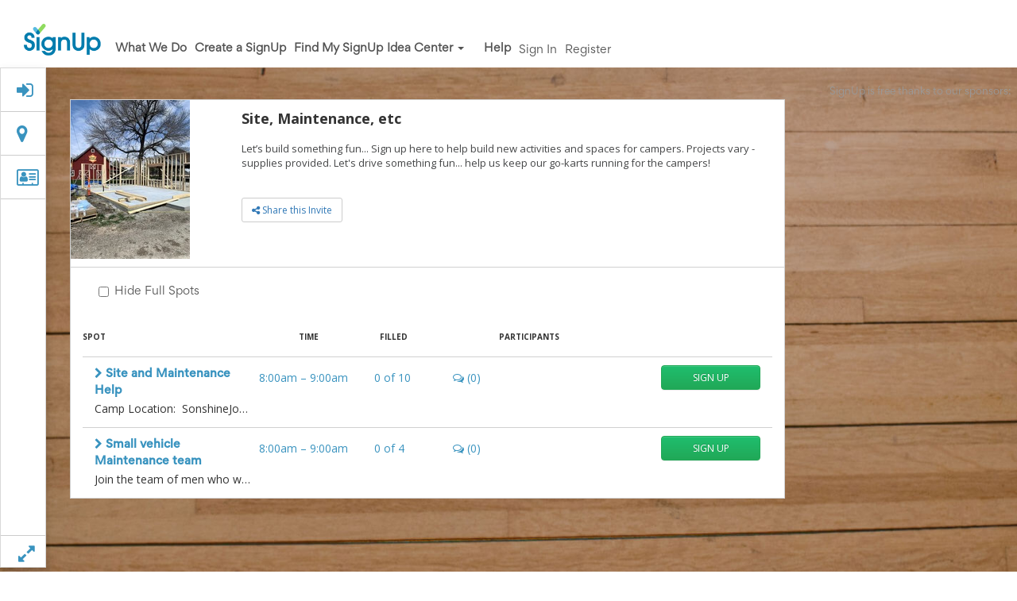

--- FILE ---
content_type: text/html; charset=utf-8
request_url: https://signup.com/client/invitation2/secure/3370084062567580118/false
body_size: 79622
content:
<!DOCTYPE html>
<html lang="en" xmlns:fb="http://ogp.me/ns/fb#" class="vs1 responsive">
    <head>
        <!-- Responsive and mobile friendly stuff -->
        <meta name="HandheldFriendly" content="True">
        <meta name="MobileOptimized" content="320">
        <meta name="viewport" content="width=715, initial-scale=1.0">

        <meta http-equiv="X-UA-Compatible" content="IE=Edge">
<meta charset="utf-8">
<meta name="viewport" content="width=device-width, initial-scale=1">
<meta name="robots" content="follow,index">
<meta name="keywords" content="">
<meta name="description" content="">
<!--<meta name="appleid-signin-client-id" content="com.signup.desktop">-->
<!--<meta name="appleid-signin-scope" content="name email">-->
<!--<meta name="appleid-signin-redirect-uri" content="https://toredola-stripe.ultrahook.com/api/users/verify_apple_login">-->
<!--<meta name="appleid-signin-state" content="198273645">-->

<title>&nbsp;Site, Maintenance, etc &mdash; Signup Sheet | SignUp.com</title>

<link rel="canonical" href="https://signup.com/client/invitation2/secure/3370084062567580118/false">
<!--Reducing the 7 -precomposed icons down to 1, per modern suggestions -->
<link rel="apple-touch-icon" href="/apple-touch-icon.png">

<meta property="og:title" content="Site, Maintenance, etc">
<meta property="og:type" content="activity">
<meta property="og:url" content="https://signup.com/client/invitation2/secure/3370084062567580118/false">
    <meta property="og:image" content="http://s3.amazonaws.com/vspot_prod_images/uploads/activity/image/3622017/3370084062567580118.jpg">
<meta property="og:description" content="SignUp.com makes it easy to coordinate school events &amp; classroom activities, fundraisers, snack schedules, potlucks &amp; more!">
<meta property="og:locale" content="en_US">
<meta property="og:site_name" content="SignUp.com">
<meta property="fb:admins" content="1233106341"><!-- CC -->
<meta property="fb:admins" content="559307563"><!-- PD -->
<meta property="fb:app_id" content="1731142263830615">

<script type="text/javascript">
    // Move to before iubenda loading script TEMPORARY fix for url_passthrough issue
    // Have left iubenda so removing this
    window.dataLayer = window.dataLayer || [];
    function gtag(){
        // try{
        //     if (arguments.length > 1 && arguments[1] === "url_passthrough")
        //         return;
        // }catch(e){}
        dataLayer.push(arguments);
    }
</script>

<!-- Always load the HTTPS version... users can cache it either way. -->
<link href='//fonts.googleapis.com/css?family=PT+Sans:400,700,400italic,700italic|Open+Sans:400,700|Open+Sans+Condensed:300,700|Oswald:400,300,700|Arvo:400,400italic,700,700italic|Lato:400,100,100italic,300,300italic,700,700italic,900,900italic,400italic|Roboto:400,300,700|Gordita:400,300,700' rel='stylesheet' type='text/css'>
<script src="https://use.fontawesome.com/d4932144a5.js"></script>
        <link type="text/css" rel="stylesheet" media="all" href="/css/style.665389158.css">
            <link type="text/css" rel="stylesheet" media="all" href="/css/participant-signup.css?v=2180193252">
            <link type="text/css" rel="stylesheet" media="all" href="/client/themes/wood/style.css?v=36727">
            <link type="text/css" rel="stylesheet" media="print" href="/css/print.css?v=1481598023">
            <link type="text/css" rel="stylesheet" media="all" href="/css/article.css?v=4121354839">

<!--<script type="text/javascript" src="https://appleid.cdn-apple.com/appleauth/static/jsapi/appleid/1/en_US/appleid.auth.js"></script>-->

<script>
    // Make sure _gaq exists before pushing to it. This is the variable that GA
    // uses to handle events. We need to make sure it's defined in the top scope.
    var _gaq = _gaq || [];
</script>

<!-- This is just IE 9 and below: -->
<!--[if IE]>
<script>
// Avoid `console` errors in browsers that lack a console. Taken from HTML5 Boilerplate.
(function() {
    var method;
    var noop = function () {};
    var methods = [
        'assert', 'clear', 'count', 'debug', 'dir', 'dirxml', 'error',
        'exception', 'group', 'groupCollapsed', 'groupEnd', 'info', 'log',
        'markTimeline', 'profile', 'profileEnd', 'table', 'time', 'timeEnd',
        'timeStamp', 'trace', 'warn'
    ];
    var length = methods.length;
    var console = (window.console = window.console || {});

    while (length) {
        length = length - 1;
        method = methods[length];

        // Only stub undefined methods.
        if (!console[method]) {
            console[method] = noop;
        }
    }
}());
</script>
<![endif]-->

<script src="/script/require.js"></script>

<script>
    // Check for scrollTo (looks like some pop-up blockers remove this)
    window.scrollTo = window.scrollTo || function() {};

    // Our global object
    var Vspot = {
        load_wait_time:     500, // Milliseconds to wait
        data:               {
            user:           {
                logged_in: false
            },
            reg:            {}
        },
        oldBrowser:         true,
        headerMessage:      false
    };
    // PWD: ironic that testing for an old browser generates an error. catch that.
    try {
        Vspot.oldBrowser = !Object.keys;
    } catch (err) {
        // If the browser chokies on Object.keys, then it's old.
        Vspot.oldBrowser = true;
    }

        Vspot.data.user.logged_in   = true;
        Vspot.data.user.id          = 10197483;
        Vspot.data.user.first_name  = "Signup";
        Vspot.data.user.last_name   = "Guest";
        Vspot.data.user.name        = "Signup Guest";
        Vspot.data.user.email       = "guest@signup.com";
        Vspot.data.user.prompt      = 0;
        Vspot.data.user.zip_code    = "";
        Vspot.data.user.premium     = false;

    var requireConfig = {
        waitSeconds:    15,
        baseUrl:        '/script',
        enforceDefine:  true,
        shim:           { // Only for stuff that doesn't support define
            'jquery-ui': {
                deps:       ['jquery'],
                exports:    'jQuery.ui'
            },
            bootstrap: {
                deps:       ['jquery-ui'], // Weird JS error if jQuery UI loads after bootstrap
                exports:    'jQuery.fn.popover' // Tricky! bootstrap doesn't export anything, so we give it a jquery function to check.
            },
            angular: {
                deps:       ['jquery'], // Because we want Angular to use full jQuery, not it's built-in lite version
                exports:    'angular'
            },
            'bootstrap-colorpicker-module': { // Used in the themes admin tool
                deps:       ['angular'],
                exports:    'angular'
            },
            'angular-animate':    {
                deps:       ['angular'],
                exports:    'angular'
            },
            'angular-aria':    {
                deps:       ['angular'],
                exports:    'angular'
            },
            'angular-cookies':    {
                deps:       ['angular'],
                exports:    'angular'
            },
            'angular-loader':    {
                deps:       ['angular'],
                exports:    'angular'
            },
            'angular-messages':    {
                deps:       ['angular'],
                exports:    'angular'
            },
            'angular-resource':    {
                deps:       ['angular'],
                exports:    'angular'
            },
            'angular-route':    {
                deps:       ['angular'],
                exports:    'angular'
            },
            'angular-sanitize':    {
                deps:       ['angular'],
                exports:    'angular'
            },
            'angular-touch':    {
                deps:       ['angular'],
                exports:    'angular'
            },
            'angular-ui-bootstrap': {
                deps:       ['angular', 'bootstrap'],
                exports:    'angular'
            },
            'angular-ui-utils': {
                deps:       ['angular'],
                exports:    'angular'
            },
            'angular-ui-router': {
                deps:       ['angular'],
                exports:    'angular'
            },
            'angular-ui-calendar': {
                deps:       ['full-calendar'],
                exports:    'angular'
            },
            'angular-strap': {
                deps:       ['angular', 'angular-animate'],
                exports:    'angular'
            },
             'angular-strap-tpl': {
                deps:       ['angular-strap'],
                exports:    'angular'
            },
            // 'angular-strap-tpl': {
            //     deps:       ['angular', 'angular-strap-timepicker', 'angular-strap-datepicker'],
            //     exports:    'angular'
            // },
            // 'angular-strap-timepicker' : {
            //     deps:       ['angular'],
            //     exports:    'angular'
            // },
            // 'angular-strap-datepicker' : {
            //     deps:       ['angular'],
            //     exports:    'angular'
            // },
            'pdfMake': {
              exports:    'pdfMake'
            },
            'vfs_fonts': {
              deps:       ['pdfMake'],
              exports:    'pdfMake'
            },
            'angular-moment': {
                deps:       ['angular', 'moment','moment-timezone'],
                exports:    'moment'
            },
            'ng-md5': {
                deps:       ['angular'],
                exports:    'angular'
            },
            'ng-file-upload': {
                deps:       ['angular'],
                exports:    'angular'
            },
            global_helper: {
                deps:       ['jquery'],
                exports:    'global_helper'
            },
            /* These DO NOT NEED SHIMS PWD: well maybe they do */
            'datatables-colResize':{
              deps: ['datatables'],
              exports: 'ColResize'
            },
            'datatables-scroller':{
              deps: ['datatables'],
              exports: 'jquery'
            },

            'datatables':{
              deps: ['jquery'],
              exports: 'jquery'
            },

            'datatables-buttons-colVis':{
              deps: ['datatables'],
              exports: 'jquery'
            },

            'datatables-buttons-html5':{
              deps: ['datatables'],
              exports: 'jquery'
            },

            'datatables-buttons-print':{
              deps: ['datatables'],
              exports: 'jquery'
            },

            'datatables.net': {
                deps: ['jquery'],
                exports: 'jquery'
            },
            // PWD: see comment in grid.modules.js. Any combination of two of these hangs require js for a timeout cycle (15s)
            'datatables-buttons':{
              deps: ['datatables','datatables-buttons-print','datatables-buttons-colVis','datatables-buttons-html5'],
              // exports: 'jquery'
            },

            /* old commenting out shims */
            'angular-datatables': {
              deps:       ['datatables', 'datatables-colResize', 'angular' ],
              exports:    'angular'
            },

            'angular-datatables-scroller': {
              deps:       ['angular-datatables'],
              exports:    'angular'
            },
            'angular-datatables-buttons': {
              deps:       [
                  'angular-datatables',
                  'datatables-buttons' // PWD: see comment in grid.modules.js and above in 'datatables-buttons'. This hangs require js for a timeout cycle (15s)
              ],
              exports:    'angular'
            },
            'froala-sanitize': {
                deps:       ['angular'],
                exports:    'angular'
            },
            'angular-froala': { // Only load plug-ins used everywhere
                deps:       ['jquery', 'angular', 'froala-sanitize', 'froala', 'froala-align', 'froala-paragraph-format', 'froala-lists', 'froala-colors', 'froala-link', 'froala-html', 'froala-beautifier', 'froala-vs-html-counter', 'froala-image', 'froala-url'],
                exports:    'angular'
            },

            'froala-align':             ['froala'],
            'froala-beautifier':        ['froala'],
            'froala-colors':            ['froala'],
            'froala-font-family':       ['froala'], // For admin
            'froala-font-size':         ['froala'], // For admin
            'froala-fullscreen':        ['froala'], // For admin
            'froala-html':              ['froala'],
            'froala-image':             ['froala'],
            'froala-link':              ['froala'],
            'froala-lists':             ['froala'],
            'froala-paragraph-format':  ['froala'],
            'froala-url':               ['froala'],
            'froala-video':             ['froala'], // For admin
            'froala-vs-html-counter':   ['froala'],
            // 'jquery.fixedheadertable': { -- part of the Yahoo importer
            //     deps:       ['jquery'],
            //     exports:    'jQuery.fn.fixedHeaderTable'
            // },
            xdate: {
                exports:    'XDate'
            },
            facebook: {
                exports:     'FB'
            },
            google: {
                exports:    'gapi'
            },
            googleReCaptcha: {
                exports:    'grecaptcha'
            },
            twitter: {
                exports:     '__twttrlr'
            },
            pinterest: {
                exports:    'window'
            },
            comscore: {
                exports:    'COMSCORE'
            },
            datronics: {
                exports:    'a'
            },
            quantcast:  {
                exports:    '__qc'
            },
            'full-calendar': {
                exports:    'jQuery.fullCalendar'
            },
            'stripe': { // The embedded version
                exports:    'Stripe'
            },
            'stripe-checkout': { // The pop-up version
                exports:    'StripeCheckout'
            },
            'paypal-sdk': {
                exports:    'paypal'
            },
            'paypal-lightbox': {
                deps:       ['paypal-sdk'],
                exports:    'setSignupParams'
            },
            'input-date-polyfill': {
                exports:     'window'
            },
            'compare': {
                deps:   ['jquery'],
                exports: 'initAnchors'
            },
            'pubfig': {
                exports: 'freestar.scriptsManager'
            },
            'vfs_cmp': {
                exports: '__gpp_msghandler'
            },
            'wrapperMessagingWithoutDetection': {
                exports: 'window'
            }
        },
        // Configure paths for anything not in the /script folder (base setting above)
        /* Paths:
         * This object contains a fallback array. We give the browes 3 options, and
         * this allows it three attempts to get the file. Some of the files list a CDN
         * as the first and second value, and then a local copy as a back up. Most
         * just repeat the same file name 3 times.
         */
        paths: {
            jquery:                         ['https://code.jquery.com/jquery-2.2.4.min', 'https://code.jquery.com/jquery-2.2.4.min', '/script/jquery-2.1.3.min'], // Fallback to local
            'jquery-ui':                    ['https://ajax.googleapis.com/ajax/libs/jqueryui/1.11.2/jquery-ui.min', 'https://ajax.googleapis.com/ajax/libs/jqueryui/1.11.2/jquery-ui.min', '/script/jquery-ui.min'], // Fallback to local
            angular:                        ['https://ajax.googleapis.com/ajax/libs/angularjs/1.5.11/angular.min', 'https://ajax.googleapis.com/ajax/libs/angularjs/1.5.11/angular.min', '/script/angular'], // Fallback to local
            'angular-animate':              ['https://ajax.googleapis.com/ajax/libs/angularjs/1.5.11/angular-animate.min', 'https://ajax.googleapis.com/ajax/libs/angularjs/1.5.11/angular-animate.min', '/script/angular-animate'], // Fallback to local
            'angular-aria':                 ['https://ajax.googleapis.com/ajax/libs/angularjs/1.5.11/angular-aria.min', 'https://ajax.googleapis.com/ajax/libs/angularjs/1.5.11/angular-aria.min', '/script/angular-aria'], // Fallback to local
            'angular-cookies':              ['https://ajax.googleapis.com/ajax/libs/angularjs/1.5.11/angular-cookies.min', 'https://ajax.googleapis.com/ajax/libs/angularjs/1.5.11/angular-cookies.min', '/script/angular-cookies'], // Fallback to local
            'angular-loader':               ['https://ajax.googleapis.com/ajax/libs/angularjs/1.5.11/angular-loader.min', 'https://ajax.googleapis.com/ajax/libs/angularjs/1.5.11/angular-loader.min', '/script/angular-loader'], // Fallback to local
            'angular-messages':             ['https://ajax.googleapis.com/ajax/libs/angularjs/1.5.11/angular-messages.min', 'https://ajax.googleapis.com/ajax/libs/angularjs/1.5.11/angular-messages.min', '/script/angular-messages'], // Fallback to local
            'angular-resource':             ['https://ajax.googleapis.com/ajax/libs/angularjs/1.5.11/angular-resource.min', 'https://ajax.googleapis.com/ajax/libs/angularjs/1.5.11/angular-resource.min', '/script/angular-resource'], // Fallback to local
            'angular-route':                ['https://ajax.googleapis.com/ajax/libs/angularjs/1.5.11/angular-route.min', 'https://ajax.googleapis.com/ajax/libs/angularjs/1.5.11/angular-route.min', '/script/angular-route'], // Fallback to local
            'angular-sanitize':             ['https://ajax.googleapis.com/ajax/libs/angularjs/1.5.11/angular-sanitize.min', 'https://ajax.googleapis.com/ajax/libs/angularjs/1.5.11/angular-sanitize.min', '/script/angular-sanitize'], // Fallback to local
            'angular-touch':                ['https://ajax.googleapis.com/ajax/libs/angularjs/1.5.11/angular-touch.min', 'https://ajax.googleapis.com/ajax/libs/angularjs/1.5.11/angular-touch.min', '/script/angular-touch'], // Fallback to local
            'thirdparty-global':            ['thirdparty-global', 'thirdparty-global', 'thirdparty-global'], // Included in page
            page:                           ['page', 'page', 'page'], // Included in loader
            vspot:                          ['vspot', 'vspot', 'vspot'], // Included in loader
            xdate:                          ['xdate', 'xdate', 'xdate'], // Included in page
            'vspot-services':               ['vspot-angular/services/services', 'vspot-angular/services/services', 'vspot-angular/services/services'], // Included in loader
            'vspot-resources':              ['vspot-angular/resources/resources', 'vspot-angular/resources/resources', 'vspot-angular/resources/resources'], // Included in loader
            'vspot-super-user-nav':         ['vspot-angular/directives/super-user-nav/super-user-nav', 'vspot-angular/directives/super-user-nav/super-user-nav', 'vspot-angular/directives/super-user-nav/super-user-nav'],
            'vspot-arrow-steps':            ['vspot-angular/directives/arrow-steps/arrow-steps', 'vspot-angular/directives/arrow-steps/arrow-steps', 'vspot-angular/directives/arrow-steps/arrow-steps'],
            localize:                       ['vspot-angular/modules/localize', 'vspot-angular/modules/localize', 'vspot-angular/modules/localize'], // Included in loader
            'activity-details':             ['vspot-angular/modules/activity-details', 'vspot-angular/modules/activity-details', 'vspot-angular/modules/activity-details'], // Included in activity
            'activity-jobs':                ['vspot-angular/modules/activity-jobs', 'vspot-angular/modules/activity-jobs', 'vspot-angular/modules/activity-jobs'], // Included in activity
            'activity-invites':             ['vspot-angular/modules/activity-invites', 'vspot-angular/modules/activity-invites', 'vspot-angular/modules/activity-invites'], // Included in activity
            'activity-participants':        ['vspot-angular/modules/activity-participants', 'vspot-angular/modules/activity-participants', 'vspot-angular/modules/activity-participants'], // Included in activity
            'activity-finish':              ['vspot-angular/modules/activity-finish', 'vspot-angular/modules/activity-finish', 'vspot-angular/modules/activity-finish'], // Included in activity
            'activity-messaging':           ['vspot-angular/modules/activity-messaging', 'vspot-angular/modules/activity-messaging', 'vspot-angular/modules/activity-messaging'], // Included in activity
            'activity-reports':             ['vspot-angular/modules/activity-reports', 'vspot-angular/modules/activity-reports', 'vspot-angular/modules/activity-reports'], // Included in activity
            'activity-contributions':       ['vspot-angular/modules/activity-contributions', 'vspot-angular/modules/activity-contributions', 'vspot-angular/modules/activity-contributions'], // Included in activity
            'activity-waiver':              ['vspot-angular/modules/activity-waiver', 'vspot-angular/modules/activity-waiver', 'vspot-angular/modules/activity-waiver'], // Included in activity
            'activity-notifications':       ['vspot-angular/modules/activity-notifications', 'vspot-angular/modules/activity-notifications', 'vspot-angular/modules/activity-notifications'], // Included in activity
            'activity-publishing':          ['vspot-angular/modules/activity-publishing', 'vspot-angular/modules/activity-publishing', 'vspot-angular/modules/activity-publishing'], // Included in activity
            'activity-locking':             ['vspot-angular/modules/activity-locking', 'vspot-angular/modules/activity-locking', 'vspot-angular/modules/activity-locking'], // Included in activity
            'activity-themes':              ['vspot-angular/modules/activity-themes', 'vspot-angular/modules/activity-themes', 'vspot-angular/modules/activity-themes'], // Included in activity
            'activity-jobs-assign':         ['vspot-angular/modules/activity-jobs-assign', 'vspot-angular/modules/activity-jobs-assign', 'vspot-angular/modules/activity-jobs-assign'], // Included in activity-jobs, edit participants
            'activity-jobs-delete-day':     ['vspot-angular/modules/activity-jobs-delete-day', 'vspot-angular/modules/activity-jobs-delete-day', 'vspot-angular/modules/activity-jobs-delete-day'], // Included in activity-jobs
            'activity-jobs-duplicate-day':  ['vspot-angular/modules/activity-jobs-duplicate-day', 'vspot-angular/modules/activity-jobs-duplicate-day', 'vspot-angular/modules/activity-jobs-duplicate-day'], // Included in activity-jobs
            'activity-jobs-delete-job':     ['vspot-angular/modules/activity-jobs-delete-job', 'vspot-angular/modules/activity-jobs-delete-job', 'vspot-angular/modules/activity-jobs-delete-job'], // Included in activity-jobs
            'activity-jobs-delete-events':  ['vspot-angular/modules/activity-jobs-delete-events', 'vspot-angular/modules/activity-jobs-delete-events', 'vspot-angular/modules/activity-jobs-delete-events'], // Included in activity-jobs
            'error-handler':                ['vspot-angular/modules/error-handler', 'vspot-angular/modules/error-handler' , 'vspot-angular/modules/error-handler'], // Included in loader
            'generic-confirm':              ['vspot-angular/modules/generic-confirm', 'vspot-angular/modules/generic-confirm', 'vspot-angular/modules/generic-confirm'], // Included in activity
            // 'premiumcancel':                ['vspot-angular/modules/premiumcancel', 'vspot-angular/modules/premiumcancel', 'vspot-angular/modules/premiumcancel'],
            'vspot-user':                   ['vspot-user', 'vspot-user', 'vspot-user'], // a file delivered by rails; see users controller for details
            froala:                         ['froala_editor2/js/froala_editor.min', 'froala_editor2/js/froala_editor.min', 'froala_editor2/js/froala_editor.min'],
            'froala-align':                 ['froala_editor2/js/plugins/align.min', 'froala_editor2/js/plugins/align.min', 'froala_editor2/js/plugins/align.min'],
            'froala-beautifier':            ['froala_editor2/js/plugins/code_beautifier.min', 'froala_editor2/js/plugins/code_beautifier.min', 'froala_editor2/js/plugins/code_beautifier.min'],
            'froala-colors':                ['froala_editor2/js/plugins/colors.min', 'froala_editor2/js/plugins/colors.min', 'froala_editor2/js/plugins/colors.min'],
            'froala-font-family':           ['froala_editor2/js/plugins/font_family.min', 'froala_editor2/js/plugins/font_family.min', 'froala_editor2/js/plugins/font_family.min'],
            'froala-font-size':             ['froala_editor2/js/plugins/font_size.min', 'froala_editor2/js/plugins/font_size.min', 'froala_editor2/js/plugins/font_size.min'],
            'froala-fullscreen':            ['froala_editor2/js/plugins/fullscreen.min', 'froala_editor2/js/plugins/fullscreen.min', 'froala_editor2/js/plugins/fullscreen.min'],
            'froala-html':                  ['froala_editor2/js/plugins/code_view.min', 'froala_editor2/js/plugins/code_view.min', 'froala_editor2/js/plugins/code_view.min'],
            'froala-image':                 ['froala_editor2/js/plugins/image.min', 'froala_editor2/js/plugins/image.min', 'froala_editor2/js/plugins/image.min'],
            'froala-link':                  ['froala_editor2/js/plugins/link.min', 'froala_editor2/js/plugins/link.min', 'froala_editor2/js/plugins/link.min'],
            'froala-lists':                 ['froala_editor2/js/plugins/lists.min', 'froala_editor2/js/plugins/lists.min', 'froala_editor2/js/plugins/lists.min'],
            'froala-paragraph-format':      ['froala_editor2/js/plugins/paragraph_format.min', 'froala_editor2/js/plugins/paragraph_format.min', 'froala_editor2/js/plugins/paragraph_format.min'],
            'froala-url':                   ['froala_editor2/js/plugins/url.min', 'froala_editor2/js/plugins/url.min', 'froala_editor2/js/plugins/url.min'],
            'froala-video':                 ['froala_editor2/js/plugins/video.min', 'froala_editor2/js/plugins/video.min', 'froala_editor2/js/plugins/video.min'],
            'froala-vs-html-counter':       ['froala_editor2/js/plugins/vs_html_counter', 'froala_editor2/js/plugins/vs_html_counter', 'froala_editor2/js/plugins/vs_html_counter'],
            'angular-froala':               ['angular-froala', 'angular-froala', 'angular-froala'],
            'froala-sanitize':              ['froala-sanitize', 'froala-sanitize', 'froala-sanitize'],
            'angular-ui-calendar':          ['angular-ui/ui-calendar/calendar', 'angular-ui/ui-calendar/calendar', 'angular-ui/ui-calendar/calendar'],
            'datatables.net':               ['datatables/datatables.net', '//cdn.datatables.net/1.10.12/js/jquery.dataTables.min', '//cdn.datatables.net/1.10.12/js/jquery.dataTables.min'],

            'datatables':                     ["datatables/dataTables.bootstrap.min", "//cdn.datatables.net/1.10.12/js/dataTables.bootstrap.min", "//cdn.datatables.net/1.10.12/js/dataTables.bootstrap.min"],
            'datatables.net-buttons':         ['datatables/dataTables.buttons.min','datatables/dataTables.buttons.min', 'datatables/dataTables.buttons.min'],
            // there is a conflict between datatables library (self-references as datatables.net) and angular. Have to have two targets
            // that point to the same thing but with different paths.
            'datatables-buttons':             ['datatables/dataTables.buttons.min.2','datatables/dataTables.buttons.min.2', 'datatables/dataTables.buttons.min.2'],
            'datatables-buttons-colVis':      ['datatables/buttons.colVis.min', '//cdn.datatables.net/buttons/1.2.2/js/buttons.colVis.min', '//cdn.datatables.net/buttons/1.2.2/js/buttons.colVis.min'],
            'datatables-buttons-html5':       ['datatables/buttons.html5.min', '//cdn.datatables.net/buttons/1.2.2/js/buttons.html5.min', '//cdn.datatables.net/buttons/1.2.2/js/buttons.html5.min'],
            'datatables-buttons-print':       ['datatables/buttons.print.min', '//cdn.datatables.net/buttons/1.2.2/js/buttons.print.min', '//cdn.datatables.net/buttons/1.2.2/js/buttons.print.min'],
            'datatables-colResize':           ['angular-datatables/dist/dataTables.colResize', 'angular-datatables/dist/dataTables.colResize', 'angular-datatables/dist/dataTables.colResize'],
            'angular-datatables-buttons':     ['angular-datatables/dist/plugins/buttons/angular-datatables.buttons', 'angular-datatables/dist/plugins/buttons/angular-datatables.buttons', 'angular-datatables/dist/plugins/scroller/angular-datatables.buttons'],
            'datatables-scroller':            ['datatables/dataTables.scroller.min', '//cdn.datatables.net/scroller/1.4.2/js/dataTables.scroller.min', '//cdn.datatables.net/scroller/1.4.2/js/dataTables.scroller.min'],
            'angular-datatables-scroller':    ['angular-datatables/dist/plugins/scroller/angular-datatables.scroller', 'angular-datatables/dist/plugins/scroller/angular-datatables.scroller', 'angular-datatables/dist/plugins/scroller/angular-datatables.scroller'],
            'angular-datatables':             ['angular-datatables/dist/angular-datatables', 'angular-datatables/dist/angular-datatables', 'angular-datatables/dist/angular-datatables'],
            moment:                         ['//cdnjs.cloudflare.com/ajax/libs/moment.js/2.17.1/moment.min', '//cdnjs.cloudflare.com/ajax/libs/moment.js/2.17.1/moment.min', 'moment.min'],
            'moment-timezone':              ['//cdnjs.cloudflare.com/ajax/libs/moment-timezone/0.5.43/moment-timezone-with-data-1970-2030.min','//cdnjs.cloudflare.com/ajax/libs/moment-timezone/0.5.43/moment-timezone-with-data-1970-2030.min','moment-timezone-with-data-1970-2030.min'],
            'angular-moment':               ['angular-moment.min', 'angular-moment.min', 'angular-moment.min'],
            facebook:                       ['//connect.facebook.net/en_US/sdk','//connect.facebook.net/en_US/sdk','/tools/sdk'], // debug one if needed '//connect.facebook.net/en_US/sdk/debug',
        google:                         ['https://apis.google.com/js/platform', 'https://apis.google.com/js/platform',
            'https://apis.google.com/js/platform'],
            googleReCaptcha:                 ['https://www.google.com/recaptcha/api', 'https://www.google.com/recaptcha/api', 'https://www.google.com/recaptcha/api'],
            twitter:                        ['/tools/widgets', 'https://platform.twitter.com/widgets', 'https://platform.twitter.com/widgets'],
            pinterest:                      ['/tools/pinit', '//assets.pinterest.com/js/pinit', '//assets.pinterest.com/js/pinit'],
            comscore:                       ['https://sb.scorecardresearch.com/beacon', 'https://sb.scorecardresearch.com/beacon','/tools/beacon'  ],
            datronics:                      ['//ads.pro-market.net/ads/scripts/site-132961', '//ads.pro-market.net/ads/scripts/site-132961', '//ads.pro-market.net/ads/scripts/site-132961'],
            quantcast:                      ['https://secure.quantserve.com/quant', 'https://secure.quantserve.com/quant', 'https://secure.quantserve.com/quant'],
            'super-user-reports':           ['vspot-angular/modules/super-user-reports', 'vspot-angular/modules/super-user-reports', 'vspot-angular/modules/super-user-reports'], // Included in super-user
            'super-user-messaging':         ['vspot-angular/modules/super-user-messaging', 'vspot-angular/modules/super-user-messaging', 'vspot-angular/modules/super-user-messaging'], // Included in super-user
            'super-user-contact-lists':     ['vspot-angular/modules/super-user-contact-lists', 'vspot-angular/modules/super-user-contact-lists', 'vspot-angular/modules/super-user-contact-lists'], // Included in super-user
            'quick-search':                 ['vspot-angular/modules/quick-search', 'vspot-angular/modules/quick-search', 'vspot-angular/modules/quick-search'],
            'vspot-filters':                ['vspot-angular/filters/filters', 'vspot-angular/filters/filters', 'vspot-angular/filters/filters'], // Included in super-user
            'email-list-error':             ['vspot-angular/modules/email-list-error', 'vspot-angular/modules/email-list-error', 'vspot-angular/modules/email-list-error'],
            'activity-cal-subscriptions':   ['vspot-angular/modules/activity-cal-subscriptions', 'vspot-angular/modules/activity-cal-subscriptions', 'vspot-angular/modules/activity-cal-subscriptions'],
            'homepage':                     ['vspot-angular/modules/homepage', 'vspot-angular/modules/homepage', 'vspot-angular/modules/homepage'],
            'timezones':                    ['vspot-angular/modules/timezones', 'vspot-angular/modules/timezones', 'vspot-angular/modules/timezones'],
            'checkin-landing':              ['vspot-angular/modules/checkin-landing', 'vspot-angular/modules/checkin-landing', 'vspot-angular/modules/checkin-landing'],
            'activity-premium':             ['vspot-angular/modules/activity-premium', 'vspot-angular/modules/activity-premium', 'vspot-angular/modules/activity-premium'],
            'stripe':                       ['https://js.stripe.com/v3/?noext', 'https://js.stripe.com/v3/?noext', 'https://js.stripe.com/v3/?noext'], // The embedded version - the ?noext does nothing on the stripe side, but gets Require not to add the .js it usually automatically does
            'stripe-checkout':              ['https://checkout.stripe.com/checkout', 'https://checkout.stripe.com/checkout', 'https://checkout.stripe.com/checkout'], // The pop-up version
            'job-shifts':                   ['vspot-angular/modules/job-shifts', 'vspot-angular/modules/job-shifts', 'vspot-angular/modules/job-shifts'],
            'extra-fields':                 ['vspot-angular/modules/extra-fields', 'vspot-angular/modules/extra-fields', 'vspot-angular/modules/extra-fields'],
            'add-edit-xtrafield':           ['vspot-angular/modules/add-edit-xtrafield', 'vspot-angular/modules/add-edit-xtrafield', 'vspot-angular/modules/add-edit-xtrafield'],
            'activity-jobs-compose-v2':     ['vspot-angular/modules/activity-jobs-compose-v2', 'vspot-angular/modules/activity-jobs-compose-v2', 'vspot-angular/modules/activity-jobs-compose-v2'],
            'angular-ui-grid':              ['angular-ui/ui-grid', 'angular-ui/ui-grid', 'angular-ui/ui-grid'],
            //'angular-ui-grid':         ['angular-ui/ui-grid-branch', 'angular-ui/ui-grid-branch', 'angular-ui/ui-grid-branch'],

            'vfs_fonts':                    ['/script/pdfMake/vfs_fonts', '/script/pdfMake/vfs_fonts', '/script/pdfMake/vfs_fonts'],
            'pdfMake':                      ['/script/pdfMake/pdfmake', '/script/pdfMake/pdfmake', '/script/pdfMake/pdfmake'],
            'angular-strap':                ['/script/angular-strap/angular-strap', '/script/angular-strap/angular-strap', '/script/angular-strap/angular-strap'],
            'angular-strap-tpl':            ['/script/angular-strap/angular-strap.tpl', '/script/angular-strap/angular-strap.tpl', '/script/angular-strap/angular-strap.tpl'],
            // 'angular-strap-timepicker':     ['/script/angular-strap/modules/timepicker', '/script/angular-strap/modules/timepicker', '/script/angular-strap/modules/timepicker'],
            // 'angular-strap-datepicker':     ['/script/angular-strap/modules/datepicker', '/script/angular-strap/modules/datepicker', '/script/angular-strap/modules/datepicker']
            'paypal-sdk':                   ['https://www.paypal.com/sdk/js?client-id=Ac9t8xbrC4gLSqoKFGAvoifsh2r_XwtijujxH2WDJwcrzLB_YltM6wYi_Hrq1lekzTybh6KNreQeSFDN','https://www.paypal.com/sdk/js?client-id=Ac9t8xbrC4gLSqoKFGAvoifsh2r_XwtijujxH2WDJwcrzLB_YltM6wYi_Hrq1lekzTybh6KNreQeSFDN','https://www.paypal.com/sdk/js?client-id=Ac9t8xbrC4gLSqoKFGAvoifsh2r_XwtijujxH2WDJwcrzLB_YltM6wYi_Hrq1lekzTybh6KNreQeSFDN'],
            // PWD: could not get this to load 'paypal-lightbox':              ['https://www.paypal.com/webapps/merchantboarding/js/lib/lightbox/partner.js','https://www.paypal.com/webapps/merchantboarding/js/lib/lightbox/partner.js','https://www.paypal.com/webapps/merchantboarding/js/lib/lightbox/partner.js']
            'input-date-polyfill':          ['/script/configurable-date-input-polyfill.dist','/script/configurable-date-input-polyfill.dist','/script/configurable-date-input-polyfill.dist'],
            'slick':                        ['https://cdnjs.cloudflare.com/ajax/libs/slick-carousel/1.9.0/slick.min','https://cdnjs.cloudflare.com/ajax/libs/slick-carousel/1.9.0/slick.min','https://cdnjs.cloudflare.com/ajax/libs/slick-carousel/1.9.0/slick.min'],
            'smoothscroll':                 ['https://cdnjs.cloudflare.com/ajax/libs/jquery-smooth-scroll/2.2.0/jquery.smooth-scroll.min'],
            'compare':                      ['/compare/js/app'],
            'pubfig':                       ['https://a.pub.network/signup-com/pubfig.min'],
            'vfs_cmp':                      ['/script/vfs_cmp'],
            'wrapperMessagingWithoutDetection': ['https://cdn.privacy-mgmt.com/unified/wrapperMessagingWithoutDetection']
        },
        /* ... paths, shims, etc. */
        // PWD debug logging for require
        onNodeCreated: function(node, config, moduleName, url) {
            // console.log('module ' + moduleName + ' is about to be loaded');

            node.addEventListener('load', function() {
                // console.log('module ' + moduleName + ' has been loaded');
            });

            node.addEventListener('error', function() {
               // console.log('module ' + moduleName + ' could not be loaded');
            });
        },

    };

        requireConfig.paths['client-done'] = ['/client/client-done.36727', '/client/client-done.36727', '/client/client-done.36727'];
        requireConfig.paths['client-confirm'] = ['/client/client-confirm.36727', '/client/client-confirm.36727', '/client/client-confirm.36727'];
        requireConfig.paths['full-calendar'] = ['/script/angular-ui/ui-calendar/fullcalendar-2.0.2/fullcalendar.min', '/script/angular-ui/ui-calendar/fullcalendar-2.0.2/fullcalendar.min', '/script/angular-ui/ui-calendar/fullcalendar-2.0.2/fullcalendar.min'];
        requireConfig.paths['angular-ui-bootstrap'] = ['/script/angular-ui/ui-bootstrap.min', '/script/angular-ui/ui-bootstrap.min', '/script/angular-ui/ui-bootstrap.min'];
        requireConfig.paths['angular-ui-utils'] = ['/script/angular-ui/ui-utils.min', '/script/angular-ui/ui-utils.min', '/script/angular-ui/ui-utils.min'];
        requireConfig.paths['angular-ui-router'] = ['/script/angular-ui/ui-router.min', '/script/angular-ui/ui-router.min', '/script/angular-ui/ui-router.min'];
        requireConfig.paths['angular-strap'] = ['/script/angular-strap/angular-strap.min', '/script/angular-strap/angular-strap.min', '/script/angular-strap/angular-strap.min'];
        requireConfig.paths['angular-strap-tpl'] = ['/script/angular-strap/angular-strap.tpl.min', '/script/angular-strap/angular-strap.tpl.min', '/script/angular-strap/angular-strap.tpl.min'];
        requireConfig.paths['autofill-event'] = ['/script/autofill-event.355115059', '/script/autofill-event.355115059', '/script/autofill-event.355115059'];
        requireConfig.paths['bootstrap'] = ['/script/bootstrap.36727', '/script/bootstrap.36727', '/script/bootstrap.36727'];
        requireConfig.paths['bootstrap-colorpicker-module'] = ['/script/colorpicker/bootstrap-colorpicker-module.1702119193', '/script/colorpicker/bootstrap-colorpicker-module.1702119193', '/script/colorpicker/bootstrap-colorpicker-module.1702119193'];
        requireConfig.paths['loader'] = ['/script/loader.3342782029', '/script/loader.3342782029', '/script/loader.3342782029'];
        requireConfig.paths['ng-md5'] = ['/script/angular-md5', '/script/angular-md5', '/script/angular-md5'];
        requireConfig.paths['ng-file-upload'] = ['/script/ng-file-upload', '/script/ng-file-upload', '/script/ng-file-upload'];
        requireConfig.paths['swap'] = ['/swap/swap.1290585977', '/swap/swap.1290585977', '/swap/swap.1290585977'];
        requireConfig.paths['tinyColor'] = ['/script/tinycolor.36727', '/script/tinycolor.36727', '/script/tinycolor.36727'];
        requireConfig.paths['input-date-polyfill'] = ['/script/configurable-date-input-polyfill.dist.4063585729', '/script/configurable-date-input-polyfill.dist.4063585729', '/script/configurable-date-input-polyfill.dist.4063585729'];
        requireConfig.paths['activity-invites-button'] = ['/script/vspot-angular/components/activity-invites/button/button.36727', '/script/vspot-angular/components/activity-invites/button/button.36727', '/script/vspot-angular/components/activity-invites/button/button.36727'];
        requireConfig.paths['activity-invites-email'] = ['/script/vspot-angular/components/activity-invites/email/email.36727', '/script/vspot-angular/components/activity-invites/email/email.36727', '/script/vspot-angular/components/activity-invites/email/email.36727'];
        requireConfig.paths['activity-invites-link'] = ['/script/vspot-angular/components/activity-invites/shareable-link/shareable-link.36727', '/script/vspot-angular/components/activity-invites/shareable-link/shareable-link.36727', '/script/vspot-angular/components/activity-invites/shareable-link/shareable-link.36727'];
        requireConfig.paths['activity-invites-remind'] = ['/script/vspot-angular/components/activity-invites/remind/remind.36727', '/script/vspot-angular/components/activity-invites/remind/remind.36727', '/script/vspot-angular/components/activity-invites/remind/remind.36727'];
        requireConfig.paths['activity-invites-social'] = ['/script/vspot-angular/components/activity-invites/social/social.36727', '/script/vspot-angular/components/activity-invites/social/social.36727', '/script/vspot-angular/components/activity-invites/social/social.36727'];
        requireConfig.paths['activity-rows'] = ['/script/vspot-angular/components/participant-signup/activity-rows/activity-rows.36727', '/script/vspot-angular/components/participant-signup/activity-rows/activity-rows.36727', '/script/vspot-angular/components/participant-signup/activity-rows/activity-rows.36727'];
        requireConfig.paths['assignments-header'] = ['/script/vspot-angular/components/participant-signup/assignments-header/assignments-header.36727', '/script/vspot-angular/components/participant-signup/assignments-header/assignments-header.36727', '/script/vspot-angular/components/participant-signup/assignments-header/assignments-header.36727'];
        requireConfig.paths['assignment-widget'] = ['/script/vspot-angular/components/participant-signup/assignment-widget/assignment-widget.36727', '/script/vspot-angular/components/participant-signup/assignment-widget/assignment-widget.36727', '/script/vspot-angular/components/participant-signup/assignment-widget/assignment-widget.36727'];
        requireConfig.paths['confirm-email'] = ['/script/vspot-angular/components/participant-signup/confirm-email/confirm-email.36727', '/script/vspot-angular/components/participant-signup/confirm-email/confirm-email.36727', '/script/vspot-angular/components/participant-signup/confirm-email/confirm-email.36727'];
        requireConfig.paths['confirm-page'] = ['/script/vspot-angular/components/participant-signup/confirm-page/confirm-page.36727', '/script/vspot-angular/components/participant-signup/confirm-page/confirm-page.36727', '/script/vspot-angular/components/participant-signup/confirm-page/confirm-page.36727'];
        requireConfig.paths['dashboard-container'] = ['/script/vspot-angular/components/dashboard/dashboard-container/dashboard-container.36727', '/script/vspot-angular/components/dashboard/dashboard-container/dashboard-container.36727', '/script/vspot-angular/components/dashboard/dashboard-container/dashboard-container.36727'];
        requireConfig.paths['dashboard-copy-signup'] = ['/script/vspot-angular/components/dashboard/copy-signup/copy-signup.36727', '/script/vspot-angular/components/dashboard/copy-signup/copy-signup.36727', '/script/vspot-angular/components/dashboard/copy-signup/copy-signup.36727'];
        requireConfig.paths['dashboard-signup-archive'] = ['/script/vspot-angular/components/dashboard/signup-archive/signup-archive.36727', '/script/vspot-angular/components/dashboard/signup-archive/signup-archive.36727', '/script/vspot-angular/components/dashboard/signup-archive/signup-archive.36727'];
        requireConfig.paths['dashboard-signup-baton'] = ['/script/vspot-angular/components/dashboard/signup-baton/signup-baton.36727', '/script/vspot-angular/components/dashboard/signup-baton/signup-baton.36727', '/script/vspot-angular/components/dashboard/signup-baton/signup-baton.36727'];
        requireConfig.paths['dashboard-signup-delete'] = ['/script/vspot-angular/components/dashboard/signup-delete/signup-delete.36727', '/script/vspot-angular/components/dashboard/signup-delete/signup-delete.36727', '/script/vspot-angular/components/dashboard/signup-delete/signup-delete.36727'];
        requireConfig.paths['dashboard-signup-publish'] = ['/script/vspot-angular/components/dashboard/signup-publish/signup-publish.36727', '/script/vspot-angular/components/dashboard/signup-publish/signup-publish.36727', '/script/vspot-angular/components/dashboard/signup-publish/signup-publish.36727'];
        requireConfig.paths['dashboard-groups'] = ['/script/vspot-angular/components/dashboard/groups/groups.36727', '/script/vspot-angular/components/dashboard/groups/groups.36727', '/script/vspot-angular/components/dashboard/groups/groups.36727'];
        requireConfig.paths['dashboard-groups-delete'] = ['/script/vspot-angular/components/dashboard/groups-delete/groups-delete.36727', '/script/vspot-angular/components/dashboard/groups-delete/groups-delete.36727', '/script/vspot-angular/components/dashboard/groups-delete/groups-delete.36727'];
        requireConfig.paths['dashboard-groups-list'] = ['/script/vspot-angular/components/dashboard/groups-list/groups-list.36727', '/script/vspot-angular/components/dashboard/groups-list/groups-list.36727', '/script/vspot-angular/components/dashboard/groups-list/groups-list.36727'];
        requireConfig.paths['dashboard-invitation-archive'] = ['/script/vspot-angular/components/dashboard/invitation-archive/invitation-archive.36727', '/script/vspot-angular/components/dashboard/invitation-archive/invitation-archive.36727', '/script/vspot-angular/components/dashboard/invitation-archive/invitation-archive.36727'];
        requireConfig.paths['dashboard-invitations'] = ['/script/vspot-angular/components/dashboard/invitations/invitations.36727', '/script/vspot-angular/components/dashboard/invitations/invitations.36727', '/script/vspot-angular/components/dashboard/invitations/invitations.36727'];
        requireConfig.paths['dashboard-invitations-list'] = ['/script/vspot-angular/components/dashboard/invitations-list/invitations-list.36727', '/script/vspot-angular/components/dashboard/invitations-list/invitations-list.36727', '/script/vspot-angular/components/dashboard/invitations-list/invitations-list.36727'];
        requireConfig.paths['dashboard-loading'] = ['/script/vspot-angular/components/dashboard/loading/loading.36727', '/script/vspot-angular/components/dashboard/loading/loading.36727', '/script/vspot-angular/components/dashboard/loading/loading.36727'];
        requireConfig.paths['dashboard-no-grp-activities'] = ['/script/vspot-angular/components/dashboard/groups-no-activities/groups-no-activities.36727', '/script/vspot-angular/components/dashboard/groups-no-activities/groups-no-activities.36727', '/script/vspot-angular/components/dashboard/groups-no-activities/groups-no-activities.36727'];
        requireConfig.paths['dashboard-organizations'] = ['/script/vspot-angular/components/dashboard/organizations/organizations.36727', '/script/vspot-angular/components/dashboard/organizations/organizations.36727', '/script/vspot-angular/components/dashboard/organizations/organizations.36727'];
        requireConfig.paths['dashboard-orgs-list-signups'] = ['/script/vspot-angular/components/dashboard/organizations-list-signups/organizations-list-signups.36727', '/script/vspot-angular/components/dashboard/organizations-list-signups/organizations-list-signups.36727', '/script/vspot-angular/components/dashboard/organizations-list-signups/organizations-list-signups.36727'];
        requireConfig.paths['dashboard-orgs-list-users'] = ['/script/vspot-angular/components/dashboard/organizations-list-users/organizations-list-users.36727', '/script/vspot-angular/components/dashboard/organizations-list-users/organizations-list-users.36727', '/script/vspot-angular/components/dashboard/organizations-list-users/organizations-list-users.36727'];
        requireConfig.paths['dashboard-reports'] = ['/script/vspot-angular/components/dashboard/reports/reports.36727', '/script/vspot-angular/components/dashboard/reports/reports.36727', '/script/vspot-angular/components/dashboard/reports/reports.36727'];
        requireConfig.paths['dashboard-reports-list'] = ['/script/vspot-angular/components/dashboard/reports-list/reports-list.36727', '/script/vspot-angular/components/dashboard/reports-list/reports-list.36727', '/script/vspot-angular/components/dashboard/reports-list/reports-list.36727'];
        requireConfig.paths['dashboard-signup-occupied'] = ['/script/vspot-angular/components/dashboard/signup-occupied/signup-occupied.36727', '/script/vspot-angular/components/dashboard/signup-occupied/signup-occupied.36727', '/script/vspot-angular/components/dashboard/signup-occupied/signup-occupied.36727'];
        requireConfig.paths['dashboard-signups'] = ['/script/vspot-angular/components/dashboard/signups/signups.36727', '/script/vspot-angular/components/dashboard/signups/signups.36727', '/script/vspot-angular/components/dashboard/signups/signups.36727'];
        requireConfig.paths['dashboard-signups-list'] = ['/script/vspot-angular/components/dashboard/signups-list/signups-list.36727', '/script/vspot-angular/components/dashboard/signups-list/signups-list.36727', '/script/vspot-angular/components/dashboard/signups-list/signups-list.36727'];
        requireConfig.paths['dashboard-signups-lock'] = ['/script/vspot-angular/components/dashboard/signups-lock/signups-lock.36727', '/script/vspot-angular/components/dashboard/signups-lock/signups-lock.36727', '/script/vspot-angular/components/dashboard/signups-lock/signups-lock.36727'];
        requireConfig.paths['dashboard-spots'] = ['/script/vspot-angular/components/dashboard/spots/spots.36727', '/script/vspot-angular/components/dashboard/spots/spots.36727', '/script/vspot-angular/components/dashboard/spots/spots.36727'];
        requireConfig.paths['dashboard-spots-list'] = ['/script/vspot-angular/components/dashboard/spots-list/spots-list.36727', '/script/vspot-angular/components/dashboard/spots-list/spots-list.36727', '/script/vspot-angular/components/dashboard/spots-list/spots-list.36727'];
        requireConfig.paths['dashboard-top'] = ['/script/vspot-angular/components/dashboard/dashboard-top/dashboard-top.36727', '/script/vspot-angular/components/dashboard/dashboard-top/dashboard-top.36727', '/script/vspot-angular/components/dashboard/dashboard-top/dashboard-top.36727'];
        requireConfig.paths['dashboard-welcome'] = ['/script/vspot-angular/components/dashboard/welcome/welcome.36727', '/script/vspot-angular/components/dashboard/welcome/welcome.36727', '/script/vspot-angular/components/dashboard/welcome/welcome.36727'];
        requireConfig.paths['date-range'] = ['/script/vspot-angular/components/participant-signup/date-range/date-range.36727', '/script/vspot-angular/components/participant-signup/date-range/date-range.36727', '/script/vspot-angular/components/participant-signup/date-range/date-range.36727'];
        requireConfig.paths['date-range-picker'] = ['/script/vspot-angular/components/date-range-picker/date-range-picker.137782666', '/script/vspot-angular/components/date-range-picker/date-range-picker.137782666', '/script/vspot-angular/components/date-range-picker/date-range-picker.137782666'];
        requireConfig.paths['email-preferences'] = ['/script/vspot-angular/components/email-preferences/email-preferences.1712949842', '/script/vspot-angular/components/email-preferences/email-preferences.1712949842', '/script/vspot-angular/components/email-preferences/email-preferences.1712949842'];
        requireConfig.paths['existing-assignments'] = ['/script/vspot-angular/components/participant-signup/existing-assignments/existing-assignments.36727', '/script/vspot-angular/components/participant-signup/existing-assignments/existing-assignments.36727', '/script/vspot-angular/components/participant-signup/existing-assignments/existing-assignments.36727'];
        requireConfig.paths['forgot-password'] = ['/script/vspot-angular/components/forgot-password/forgot-password.4021537387', '/script/vspot-angular/components/forgot-password/forgot-password.4021537387', '/script/vspot-angular/components/forgot-password/forgot-password.4021537387'];
        requireConfig.paths['invitation'] = ['/script/vspot-angular/components/participant-signup/invitation/invitation.36727', '/script/vspot-angular/components/participant-signup/invitation/invitation.36727', '/script/vspot-angular/components/participant-signup/invitation/invitation.36727'];
        requireConfig.paths['job-comments'] = ['/script/vspot-angular/components/participant-signup/job-comments/job-comments.36727', '/script/vspot-angular/components/participant-signup/job-comments/job-comments.36727', '/script/vspot-angular/components/participant-signup/job-comments/job-comments.36727'];
        requireConfig.paths['left-rail'] = ['/script/vspot-angular/components/participant-signup/left-rail/left-rail.36727', '/script/vspot-angular/components/participant-signup/left-rail/left-rail.36727', '/script/vspot-angular/components/participant-signup/left-rail/left-rail.36727'];
        requireConfig.paths['log-in'] = ['/script/vspot-angular/components/log-in/log-in.1731421355', '/script/vspot-angular/components/log-in/log-in.1731421355', '/script/vspot-angular/components/log-in/log-in.1731421355'];
        requireConfig.paths['main-nav'] = ['/script/vspot-angular/components/menu/main-nav/main-nav.36727', '/script/vspot-angular/components/menu/main-nav/main-nav.36727', '/script/vspot-angular/components/menu/main-nav/main-nav.36727'];
        requireConfig.paths['menu-invitations'] = ['/script/vspot-angular/components/menu/menu-invitations/menu-invitations.2089144239', '/script/vspot-angular/components/menu/menu-invitations/menu-invitations.2089144239', '/script/vspot-angular/components/menu/menu-invitations/menu-invitations.2089144239'];
        requireConfig.paths['menu-organizations'] = ['/script/vspot-angular/components/menu/menu-organizations/menu-organizations.2011110706', '/script/vspot-angular/components/menu/menu-organizations/menu-organizations.2011110706', '/script/vspot-angular/components/menu/menu-organizations/menu-organizations.2011110706'];
        requireConfig.paths['modal-manager'] = ['/script/vspot-angular/components/participant-signup/modal-manager/modal-manager.36727', '/script/vspot-angular/components/participant-signup/modal-manager/modal-manager.36727', '/script/vspot-angular/components/participant-signup/modal-manager/modal-manager.36727'];
        requireConfig.paths['my-info'] = ['/script/vspot-angular/components/participant-signup/my-info/my-info.36727', '/script/vspot-angular/components/participant-signup/my-info/my-info.36727', '/script/vspot-angular/components/participant-signup/my-info/my-info.36727'];
        requireConfig.paths['number-picker'] = ['/script/vspot-angular/components/participant-signup/number-picker/number-picker.36727', '/script/vspot-angular/components/participant-signup/number-picker/number-picker.36727', '/script/vspot-angular/components/participant-signup/number-picker/number-picker.36727'];
        requireConfig.paths['participants'] = ['/script/vspot-angular/components/participant-signup/participants/participants.36727', '/script/vspot-angular/components/participant-signup/participants/participants.36727', '/script/vspot-angular/components/participant-signup/participants/participants.36727'];
        requireConfig.paths['participant-dot'] = ['/script/vspot-angular/components/participant-signup/participant-dot/participant-dot.36727', '/script/vspot-angular/components/participant-signup/participant-dot/participant-dot.36727', '/script/vspot-angular/components/participant-signup/participant-dot/participant-dot.36727'];
        requireConfig.paths['participant-identify'] = ['/script/vspot-angular/components/participant-signup/participant-identify/participant-identify.36727', '/script/vspot-angular/components/participant-signup/participant-identify/participant-identify.36727', '/script/vspot-angular/components/participant-signup/participant-identify/participant-identify.36727'];
        requireConfig.paths['participant-list'] = ['/script/vspot-angular/components/participant-signup/participant-list/participant-list.36727', '/script/vspot-angular/components/participant-signup/participant-list/participant-list.36727', '/script/vspot-angular/components/participant-signup/participant-list/participant-list.36727'];
        requireConfig.paths['participant-waiver'] = ['/script/vspot-angular/components/participant-signup/participant-waiver/participant-waiver.36727', '/script/vspot-angular/components/participant-signup/participant-waiver/participant-waiver.36727', '/script/vspot-angular/components/participant-signup/participant-waiver/participant-waiver.36727'];
        requireConfig.paths['premium-account'] = ['/script/vspot-angular/components/premium/premium-account/premium-account.2031979160', '/script/vspot-angular/components/premium/premium-account/premium-account.2031979160', '/script/vspot-angular/components/premium/premium-account/premium-account.2031979160'];
        requireConfig.paths['premium-button'] = ['/script/vspot-angular/components/premium/premium-button/premium-button.1376427656', '/script/vspot-angular/components/premium/premium-button/premium-button.1376427656', '/script/vspot-angular/components/premium/premium-button/premium-button.1376427656'];
        requireConfig.paths['premium-campus-plan'] = ['/script/vspot-angular/components/premium/premium-campus-plan/premium-campus-plan.2452950597', '/script/vspot-angular/components/premium/premium-campus-plan/premium-campus-plan.2452950597', '/script/vspot-angular/components/premium/premium-campus-plan/premium-campus-plan.2452950597'];
        requireConfig.paths['premium-subscription'] = ['/script/vspot-angular/components/premium/premium-subscription/premium-subscription.3522757701', '/script/vspot-angular/components/premium/premium-subscription/premium-subscription.3522757701', '/script/vspot-angular/components/premium/premium-subscription/premium-subscription.3522757701'];
        requireConfig.paths['register'] = ['/script/vspot-angular/components/register/register.4086012976', '/script/vspot-angular/components/register/register.4086012976', '/script/vspot-angular/components/register/register.4086012976'];
        requireConfig.paths['signup-share'] = ['/script/vspot-angular/components/participant-signup/signup-share/signup-share.36727', '/script/vspot-angular/components/participant-signup/signup-share/signup-share.36727', '/script/vspot-angular/components/participant-signup/signup-share/signup-share.36727'];
        requireConfig.paths['stripe-form'] = ['/script/vspot-angular/components/premium/stripe-form/stripe-form.3654177831', '/script/vspot-angular/components/premium/stripe-form/stripe-form.3654177831', '/script/vspot-angular/components/premium/stripe-form/stripe-form.3654177831'];
        requireConfig.paths['swap-page'] = ['/script/vspot-angular/components/participant-signup/swap-page/swap-page.36727', '/script/vspot-angular/components/participant-signup/swap-page/swap-page.36727', '/script/vspot-angular/components/participant-signup/swap-page/swap-page.36727'];
        requireConfig.paths['time-range'] = ['/script/vspot-angular/components/participant-signup/time-range/time-range.36727', '/script/vspot-angular/components/participant-signup/time-range/time-range.36727', '/script/vspot-angular/components/participant-signup/time-range/time-range.36727'];
        requireConfig.paths['upgrade-prompt'] = ['/script/vspot-angular/components/premium/upgrade-prompt/upgrade-prompt.3438512934', '/script/vspot-angular/components/premium/upgrade-prompt/upgrade-prompt.3438512934', '/script/vspot-angular/components/premium/upgrade-prompt/upgrade-prompt.3438512934'];
        requireConfig.paths['upgrade-prompt-link'] = ['/script/vspot-angular/components/premium/upgrade-prompt-link/upgrade-prompt-link.36727', '/script/vspot-angular/components/premium/upgrade-prompt-link/upgrade-prompt-link.36727', '/script/vspot-angular/components/premium/upgrade-prompt-link/upgrade-prompt-link.36727'];
        requireConfig.paths['user-checkbox'] = ['/script/vspot-angular/components/user/checkbox/checkbox.36727', '/script/vspot-angular/components/user/checkbox/checkbox.36727', '/script/vspot-angular/components/user/checkbox/checkbox.36727'];
        requireConfig.paths['user-feedback'] = ['/script/vspot-angular/components/user/feedback/feedback.36727', '/script/vspot-angular/components/user/feedback/feedback.36727', '/script/vspot-angular/components/user/feedback/feedback.36727'];
        requireConfig.paths['user-info'] = ['/script/vspot-angular/components/user/info/info.36727', '/script/vspot-angular/components/user/info/info.36727', '/script/vspot-angular/components/user/info/info.36727'];
        requireConfig.paths['notify-me'] = ['/script/vspot-angular/components/participant-signup/notify-me/notify-me.36727', '/script/vspot-angular/components/participant-signup/notify-me/notify-me.36727', '/script/vspot-angular/components/participant-signup/notify-me/notify-me.36727'];
        requireConfig.paths['user-waiver'] = ['/script/vspot-angular/components/user/waiver/waiver.36727', '/script/vspot-angular/components/user/waiver/waiver.36727', '/script/vspot-angular/components/user/waiver/waiver.36727'];
        requireConfig.paths['whoscoming-component'] = ['/script/vspot-angular/components/grid/whoscoming/grid.whoscoming.216755164', '/script/vspot-angular/components/grid/whoscoming/grid.whoscoming.216755164', '/script/vspot-angular/components/grid/whoscoming/grid.whoscoming.216755164'];
        requireConfig.paths['vspot-activity-nav'] = ['/script/vspot-angular/directives/activity-nav/activity-nav.2096857540', '/script/vspot-angular/directives/activity-nav/activity-nav.2096857540', '/script/vspot-angular/directives/activity-nav/activity-nav.2096857540'];
        requireConfig.paths['check-user'] = ['/script/vspot-angular/directives/check-user/check-user.1561736539', '/script/vspot-angular/directives/check-user/check-user.1561736539', '/script/vspot-angular/directives/check-user/check-user.1561736539'];
        requireConfig.paths['vspot-comments'] = ['/script/vspot-angular/directives/comments/comments.2491992444', '/script/vspot-angular/directives/comments/comments.2491992444', '/script/vspot-angular/directives/comments/comments.2491992444'];
        requireConfig.paths['vspot-multi-datepicker'] = ['/script/vspot-angular/directives/datepicker/multi-datepicker.3894461119', '/script/vspot-angular/directives/datepicker/multi-datepicker.3894461119', '/script/vspot-angular/directives/datepicker/multi-datepicker.3894461119'];
        requireConfig.paths['vspot-job-counts'] = ['/script/vspot-angular/directives/job-counts/job-counts.3336825334', '/script/vspot-angular/directives/job-counts/job-counts.3336825334', '/script/vspot-angular/directives/job-counts/job-counts.3336825334'];
        requireConfig.paths['vspot-overflow'] = ['/script/vspot-angular/directives/overflow/overflow.3275456273', '/script/vspot-angular/directives/overflow/overflow.3275456273', '/script/vspot-angular/directives/overflow/overflow.3275456273'];
        requireConfig.paths['school-search'] = ['/script/vspot-angular/directives/school-search/school-search.1021515026', '/script/vspot-angular/directives/school-search/school-search.1021515026', '/script/vspot-angular/directives/school-search/school-search.1021515026'];
        requireConfig.paths['vspot-steps'] = ['/script/vspot-angular/directives/steps/steps.3755310691', '/script/vspot-angular/directives/steps/steps.3755310691', '/script/vspot-angular/directives/steps/steps.3755310691'];
        requireConfig.paths['vspot-validation'] = ['/script/vspot-angular/directives/validation/validation.1973023570', '/script/vspot-angular/directives/validation/validation.1973023570', '/script/vspot-angular/directives/validation/validation.1973023570'];
        requireConfig.paths['activity'] = ['/script/vspot-angular/modules/activity.2739770151', '/script/vspot-angular/modules/activity.2739770151', '/script/vspot-angular/modules/activity.2739770151'];
        requireConfig.paths['contributions'] = ['/script/vspot-angular/modules/contributions.4103358509', '/script/vspot-angular/modules/contributions.4103358509', '/script/vspot-angular/modules/contributions.4103358509'];
        requireConfig.paths['dashboard'] = ['/script/vspot-angular/modules/dashboard.3806228643', '/script/vspot-angular/modules/dashboard.3806228643', '/script/vspot-angular/modules/dashboard.3806228643'];
        requireConfig.paths['dashboard-nav'] = ['/script/vspot-angular/modules/dashboard-nav.1985535439', '/script/vspot-angular/modules/dashboard-nav.1985535439', '/script/vspot-angular/modules/dashboard-nav.1985535439'];
        requireConfig.paths['entry'] = ['/script/vspot-angular/modules/entry.3678935180', '/script/vspot-angular/modules/entry.3678935180', '/script/vspot-angular/modules/entry.3678935180'];
        requireConfig.paths['feedback-link'] = ['/script/vspot-angular/modules/feedback-link.3210864027', '/script/vspot-angular/modules/feedback-link.3210864027', '/script/vspot-angular/modules/feedback-link.3210864027'];
        requireConfig.paths['group-compose'] = ['/script/vspot-angular/modules/group-compose.949399643', '/script/vspot-angular/modules/group-compose.949399643', '/script/vspot-angular/modules/group-compose.949399643'];
        requireConfig.paths['group-page'] = ['/script/vspot-angular/modules/group-page.724464338', '/script/vspot-angular/modules/group-page.724464338', '/script/vspot-angular/modules/group-page.724464338'];
        requireConfig.paths['participant-signup'] = ['/script/vspot-angular/modules/participant-signup.3855683360', '/script/vspot-angular/modules/participant-signup.3855683360', '/script/vspot-angular/modules/participant-signup.3855683360'];
        requireConfig.paths['premiumcancel'] = ['/script/vspot-angular/modules/premiumcancel.3286339508', '/script/vspot-angular/modules/premiumcancel.3286339508', '/script/vspot-angular/modules/premiumcancel.3286339508'];
        requireConfig.paths['pricing'] = ['/script/vspot-angular/modules/pricing.970809125', '/script/vspot-angular/modules/pricing.970809125', '/script/vspot-angular/modules/pricing.970809125'];
        requireConfig.paths['profile'] = ['/script/vspot-angular/modules/profile.3694599840', '/script/vspot-angular/modules/profile.3694599840', '/script/vspot-angular/modules/profile.3694599840'];
        requireConfig.paths['signin'] = ['/script/vspot-angular/modules/signin.557277111', '/script/vspot-angular/modules/signin.557277111', '/script/vspot-angular/modules/signin.557277111'];
        requireConfig.paths['super-user'] = ['/script/vspot-angular/modules/super-user.1198925171', '/script/vspot-angular/modules/super-user.1198925171', '/script/vspot-angular/modules/super-user.1198925171'];
        requireConfig.paths['testimonials'] = ['/script/vspot-angular/modules/testimonials.495040483', '/script/vspot-angular/modules/testimonials.495040483', '/script/vspot-angular/modules/testimonials.495040483'];
        requireConfig.paths['user-menu'] = ['/script/vspot-angular/modules/user-menu.1963513377', '/script/vspot-angular/modules/user-menu.1963513377', '/script/vspot-angular/modules/user-menu.1963513377'];
        requireConfig.paths['grid-module'] = ['/script/vspot-angular/components/grid/common/grid.module.1262643645', '/script/vspot-angular/components/grid/common/grid.module.1262643645', '/script/vspot-angular/components/grid/common/grid.module.1262643645'];
</script>

<!-- This is just IE 10 and below: -->
<script>
    /*@cc_on
        Vspot.oldBrowser = true;
    @*/
</script>

<script>
    // Handle old browsers
    if (Vspot.oldBrowser) {
        // Help out older browsers
        requireConfig.shim['jquery'] = {
            deps:       ['polyfills/json3', 'polyfills/es5-shim.min'],
            exports:    'jQuery'
        };
    }

    require.config(requireConfig);

    requirejs.onError = function (err) {
      try {
          if (err.toString().includes('pubfig') ) {
              console && console.log('require load error (ignoring pubfig)' + err);
          } else if (err.toString().includes('Mismatched anonymous define')) {
              console && console.log('require load error ' + err);
          } else {
              console && console.log('require load error ' + err);
          }
      } catch (e) { }
    };

    require(['loader']);

    
</script>

  <!--  <script type="text/javascript">-->
  <!--      var _iub = _iub || [];-->
  <!--      _iub.csConfiguration = {"askConsentAtCookiePolicyUpdate":true,"countryDetection":true,"enableLgpd":true,"enableTcf":true,"enableUspr":false,-->
  <!--          "gdprAppliesGlobally":false,"googleAdditionalConsentMode":true,"lang":"en","lgpdAppliesGlobally":false,"logLevel":"info","perPurposeConsent":true,"siteId":2321210,"whitelabel":false,"cookiePolicyId":67866811, "banner":{ "acceptButtonCaptionColor":"white","acceptButtonColor":"#0073CE","acceptButtonDisplay":true,"backgroundColor":"white","closeButtonRejects":true,"customizeButtonCaptionColor":"#4D4D4D","customizeButtonColor":"#DADADA","customizeButtonDisplay":true,"explicitWithdrawal":true,"listPurposes":true,"position":"bottom","rejectButtonCaptionColor":"white","rejectButtonColor":"#0073CE","rejectButtonDisplay":true,"showPurposesToggles":true,"textColor":"black" }};-->
  <!--  </script>-->
  <!--  <script type="text/javascript" src="//cs.iubenda.com/sync/2321210.js"></script>-->
  <!--  <script type="text/javascript" src="//cdn.iubenda.com/cs/tcf/stub-v2.js"></script>-->
  <!--  <script type="text/javascript" src="//cdn.iubenda.com/cs/tcf/safe-tcf-v2.js"></script>-->
  <!-- DO NOT ENABLE THIS ONE - crashes/hangs <script type="text/javascript" src="//cdn.iubenda.com/cs/gpp/stub.js"></script>-->
  <!--  <script type="text/javascript" src="//cdn.iubenda.com/cs/iubenda_cs.js" charset="UTF-8"  async></script>-->
  <script>
      require(['loader'], function() {
          require(['jquery', 'angular'], function () {
              console && console.log('loading vfs_cmp');
              require(['vfs_cmp'], function () {
                  require(['wrapperMessagingWithoutDetection']);
              });
          });
      });
      window._sp_queue = [];
      window._sp_ = {
          config: {
              accountId: 1638,
              baseEndpoint: "https://cdn.privacy-mgmt.com",
              usnat: {
                  includeUspApi: true,
              },

              gdpr: {},
              events: {
                  /* Function required for resurfacing links */
                  onConsentReady: function (message_type, uuid, string, info) {
                      if (message_type == "usnat" && info.applies) {
                          if (false) {
                              console.log("Skipping usnat GPP footer link styling");
                          } else {
                              setTimeout(function() {
                                  /* code to insert the GPP footer link */
                                  document.getElementById("pmLink").style.visibility = "visible";
                                  document.getElementById("pmLink").innerHTML =
                                    "Privacy Preferences"; // Do Not Sell or Share My Personal Information";
                                  document.getElementById("pmLink").onclick = function () {
                                      /* Set GPP ID */
                                      window._sp_.usnat.loadPrivacyManagerModal("1035372");
                                  };
                              },1000);
                          }
                      }
                      if (message_type == "gdpr" && info.applies) {
                          if (false) {
                              console.log("Skipping usnat GPP footer link styling");
                          } else {
                              setTimeout(function () {
                                  /* code to insert the GDPR footer link */
                                  document.getElementById("pmLink").style.visibility = "visible";
                                  document.getElementById("pmLink").innerHTML =
                                    "Privacy Preferences";
                                  document.getElementById("pmLink").onclick = function () {
                                      /* Set GDPR ID */
                                      window._sp_.gdpr.loadPrivacyManagerModal("899033");
                                  };
                              }, 1000);
                          }
                      }
                  },
                  onError: function () {
                      console.log("[event] onError", arguments);
                  },
              },
          },
      };

  </script>

<!--   <script src="https://cdn.privacy-mgmt.com/unified/wrapperMessagingWithoutDetection.js" async></script>-->
  <style>
      #pmLink {
          visibility: hidden;
          text-decoration: none;
          cursor: pointer;
          background: transparent;
          border: none;
      }

      #pmLink:hover {
          visibility: visible;
          color: grey;
      }
  </style>
  
  <script data-cfasync="false" type="text/javascript">
      var freestar = freestar || {};
      freestar.debug = true;
      freestar.queue = freestar.queue || [];
      freestar.config = freestar.config || {};
      freestar.config.enabled_slots = [];
      freestar.initCallback = function () {
          (freestar.config.enabled_slots.length === 0) ? freestar.initCallbackCalled = false : freestar.newAdSlots(freestar.config.enabled_slots)

          window.vspot_ads_refresh_page = function () {
               try {freestar.refresh("signup_adhesion");} catch (e) {}  // fire refresh when virtual page changes
          };

      }
  </script>

<!--  <script src="https://a.pub.network/signup-com/pubfig.min.js" async></script>-->
<script>
  // let core things load before freestar to try to avoid random crash/hang
    require(['loader'], function() {
        require(['jquery', 'angular','vfs_cmp'], function () {
            console && console.log('loading cmp, then pubfig');
            require(['wrapperMessagingWithoutDetection'], function () {
                require(['pubfig']);
            });
        });
    });
</script>

  <style>

      /* styles for the right rail on the dashboard to make the ad div container go full height so that the ads can scroll inside */
      .right-column-ads {
          position: -webkit-sticky;
          position: sticky;
          top: 10px;
      }

      .content-inner {
          display: flex;
      }

      .content-inner > .right-column {
          /* not needed, and will grow ad div to full height which breaks things display:flex; */
      }

      /* same thing for the containers on the invitation pages */
      .right-content {
          display: flex;
      }

      .right-content > .right-rail > .right-column {
          height: 100%;
      }
  </style>


  <script>
      vspot_dont_run_ad_queue = true;

      window.vspot_ads_divs_rendered = function () {

          freestar.queue.push(function () {
              freestar.newAdSlots([

                      {
                          placementName: 'signup_leaderboard_atf',
                          slotId: 'div_299',
                          targeting: {
                              Org:  [ ],
                              Act:  [ 'target_nonprofit','target_not_theskimm','mature                          '],
                              Plan: ['user_registered']
                          }
                      },
                      {
                          placementName: 'signup_right_rail_1',
                          slotId: 'div_234',
                          targeting: {
                              Org:  [ ],
                              Act:  [ 'target_nonprofit','target_not_theskimm','mature                          '],
                              Plan: ['user_registered']
                          }
                      },
                      {
                          placementName: 'signup_right_rail_2',
                          slotId: 'div_211',
                          targeting: {
                              Org:  [ ],
                              Act:  [ 'target_nonprofit','target_not_theskimm','mature                          '],
                              Plan: ['user_registered']
                          }
                      },
                      {
                          placementName: 'signup_interstitial',
                          slotId: 'div-gpt-ad-1509042103807-0',
                          targeting: {
                              Org:  [ ],
                              Act:  [ 'target_nonprofit','target_not_theskimm','mature                          '],
                              Plan: ['user_registered']
                          }
                      },
                  ],
                  "vspot_main_channel");
          });

      };
  </script>

  <!-- Below is a recommended list of pre-connections, which allow the network to establish each connection quicker, speeding up response times and improving ad performance. -->
  <link rel="preconnect" href="https://a.pub.network/" crossorigin />
  <link rel="preconnect" href="https://b.pub.network/" crossorigin />
  <link rel="preconnect" href="https://c.pub.network/" crossorigin />
  <link rel="preconnect" href="https://d.pub.network/" crossorigin />
  <link rel="preconnect" href="https://c.amazon-adsystem.com" crossorigin />
  <link rel="preconnect" href="https://s.amazon-adsystem.com" crossorigin />
  <link rel="preconnect" href="https://btloader.com/" crossorigin />
  <link rel="preconnect" href="https://api.btloader.com/" crossorigin />
  <link rel="preconnect" href="https://cdn.confiant-integrations.net" crossorigin />
  <!-- Below is a link to a CSS file that accounts for Cumulative Layout Shift, a new Core Web Vitals subset that Google uses to help rank your site in search -->
  <!-- The file is intended to eliminate the layout shifts that are seen when ads load into the page. If you don't want to use this, simply remove this file -->
  <!-- To find out more about CLS, visit https://web.dev/vitals/ -->
  <link rel="stylesheet" href="https://a.pub.network/signup-com/cls.css">

    <script>
        // initialize rokt - does not replace the other ad services like the conditions above, it ads on (heehee)
        if (false) {  // old rokt
            (function (r, o, k, t, n, e, w, a, _) {
                r._ROKT_ = n;
                r[n] = r[n] || {
                    id: t,
                    h: w,
                    lc: [],
                    it: new Date(),
                    onLoaded: function (c) {
                        r[n].lc.push(c);
                    },
                };
                a = o.createElement("script");
                a.type = "text/javascript";
                a.async = !0;
                a.src = k;
                if (e) {
                    a.integrity = e;
                    a.crossOrigin = "anonymous";
                }
                _ = o.getElementsByTagName("script")[0];
                _.parentNode.insertBefore(a, _);
            })(
                window,
                document,
                "https://apps.rokt.com/wsdk/integrations/snippet.js",
                "3000136979709215010",
                "rokt");
            if (window.rokt) {
                window.rokt.onLoaded(function (rokt) {
                    rokt.init({skipInitialSelection: true, sandbox: false});
                });
            }
        } else {
            // Configure the SDK
            const API_KEY = "us2-1088b2df732fcd448c6e7f5fc859e8a4"; // Replace with your API key
            const ROKT_DOMAIN = "https://rkt.signup.com"; // our first party domain using CNAME integration
            window.mParticle = {
                config: { // Should be set to false in production
                    isDevelopmentMode: false,
                    // identifyRequest: { // Add userIdenties when they are available
                    //     userIdentities: { // Customer email - Pass this in as soon as it's available
                    //         email: 'j.smith@example.com', // If you're using hashed emails pass them in as 'other'
                    //         other: 'sha256 hashed email goes here',
                    //         customerid: '123456' // If you have a unique customer ID, pass this in here
                    //     },
                    // }
                },
            };
// Load the SDK
            (function(e) { window.mParticle = window.mParticle || {}; window.mParticle.EventType = { Unknown: 0, Navigation: 1, Location: 2, Search: 3, Transaction: 4, UserContent: 5, UserPreference: 6, Social: 7, Other: 8, Media: 9 }; window.mParticle.eCommerce = { Cart: {} }; window.mParticle.Identity = {}; window.mParticle.Rokt = {}; window.mParticle.config = window.mParticle.config || {}; window.mParticle.config.rq = []; window.mParticle.config.snippetVersion = 2.6; window.mParticle.ready = function(e) { window.mParticle.config.rq.push(e); }; ["endSession", "logError", "logBaseEvent", "logEvent", "logForm", "logLink", "logPageView", "setSessionAttribute", "setAppName", "setAppVersion", "setOptOut", "setPosition", "startNewSession", "startTrackingLocation", "stopTrackingLocation"].forEach(function(e) { window.mParticle[e] = function() { var t = Array.prototype.slice.call(arguments); t.unshift(e); window.mParticle.config.rq.push(t); }; }); ["setCurrencyCode", "logCheckout"].forEach(function(e) { window.mParticle.eCommerce[e] = function() { var t = Array.prototype.slice.call(arguments); t.unshift("eCommerce." + e); window.mParticle.config.rq.push(t); }; }); ["identify", "login", "logout", "modify"].forEach(function(e) { window.mParticle.Identity[e] = function() { var t = Array.prototype.slice.call(arguments); t.unshift("Identity." + e); window.mParticle.config.rq.push(t); }; }); ["selectPlacements","hashAttributes","setExtensionData"].forEach(function(e) { window.mParticle.Rokt[e] = function() { var t = Array.prototype.slice.call(arguments); t.unshift("Rokt." + e); window.mParticle.config.rq.push(t); }; }); var t = window.mParticle.config.isDevelopmentMode ? 1 : 0, n = "?env=" + t, a = window.mParticle.config.dataPlan; if (a) { var o = a.planId, r = a.planVersion; o && (r && (r < 1 || r > 1e3) && (r = null), n += "&plan_id=" + o + (r ? "&plan_version=" + r : "")); } var i = window.mParticle.config.versions, s = []; i && Object.keys(i).forEach(function(e) { s.push(e + "=" + i[e]); }); var c = document.createElement("script"); c.type = "text/javascript"; c.async = !0; window.ROKT_DOMAIN = ROKT_DOMAIN || 'https://apps.rokt-api.com'; mParticle.config.domain = ROKT_DOMAIN.split('//')[1]; c.src = ROKT_DOMAIN + "/js/v2/" + e + "/app.js" + n + "&" + s.join("&"); var l = document.getElementsByTagName("script")[0]; l.parentNode.insertBefore(c, l); })(API_KEY);                } // end rokt
    </script>
    <!-- PLACE THIS SCRIPT INSIDE OF YOUR HEAD TAGS -->

<script data-cfasync="false" type="text/javascript">
    (()=>{var h=(o,t,i)=>new Promise((e,n)=>{var s=u=>{try{l(i.next(u))}catch(v){n(v)}},d=u=>{try{l(i.throw(u))}catch(v){n(v)}},l=u=>u.done?e(u.value):Promise.resolve(u.value).then(s,d);l((i=i.apply(o,t)).next())});var D,kt=new Uint8Array(16);function G(){if(!D&&(D=typeof crypto!="undefined"&&crypto.getRandomValues&&crypto.getRandomValues.bind(crypto),!D))throw new Error("crypto.getRandomValues() not supported. See https://github.com/uuidjs/uuid#getrandomvalues-not-supported");return D(kt)}var c=[];for(let o=0;o<256;++o)c.push((o+256).toString(16).slice(1));function st(o,t=0){return c[o[t+0]]+c[o[t+1]]+c[o[t+2]]+c[o[t+3]]+"-"+c[o[t+4]]+c[o[t+5]]+"-"+c[o[t+6]]+c[o[t+7]]+"-"+c[o[t+8]]+c[o[t+9]]+"-"+c[o[t+10]]+c[o[t+11]]+c[o[t+12]]+c[o[t+13]]+c[o[t+14]]+c[o[t+15]]}var Et=typeof crypto!="undefined"&&crypto.randomUUID&&crypto.randomUUID.bind(crypto),W={randomUUID:Et};function Tt(o,t,i){if(W.randomUUID&&!t&&!o)return W.randomUUID();o=o||{};let e=o.random||(o.rng||G)();if(e[6]=e[6]&15|64,e[8]=e[8]&63|128,t){i=i||0;for(let n=0;n<16;++n)t[i+n]=e[n];return t}return st(e)}var B=Tt;typeof document!="undefined"&&(A=document.createElement("style"),A.setAttribute("type","text/css"),A.appendChild(document.createTextNode('div._1bm7ugs{position:fixed;top:0;left:0;width:100%;height:100%;background:rgba(0,0,0,0.4);z-index:999999}div._1bm7ugs *{box-sizing:border-box}div._1bm7ugs div.ittm5a{position:fixed;top:50%;left:50%;transform:translate(-50%,-50%);display:flex;flex-direction:column;justify-content:flex-start;min-height:25vh;width:50%;background-color:#fff;border:none;border-radius:1em;box-shadow:0 0 10px rgba(0,0,0,0.3);text-align:center;font-size:13px;font-family:Arial,Helvetica,sans-serif;font-weight:bold;line-height:2;color:#000000}div._1bm7ugs div.ittm5a *:before,div._1bm7ugs div.ittm5a *:after{content:"";display:none}@media screen and (max-width:479px){div._1bm7ugs div.ittm5a{font-size:13px;width:90%}}@media screen and (min-width:480px){div._1bm7ugs div.ittm5a{font-size:14px;width:80%}}@media screen and (min-width:608px){div._1bm7ugs div.ittm5a{font-size:14px;width:70%}}@media screen and (min-width:960px){div._1bm7ugs div.ittm5a{font-size:16px;width:70%}}@media screen and (min-width:1200px){div._1bm7ugs div.ittm5a{font-size:16px;width:840px}}div._1bm7ugs div.ittm5a div._1wmm6xd{width:100%;background-color:transparent;border:0;color:inherit;display:block;font-size:1em;font-family:inherit;letter-spacing:normal;margin:0;opacity:1;outline:none;padding:1em 2em;position:static;text-align:center}div._1bm7ugs div.ittm5a div._1wmm6xd img{display:inline;margin:0 0 16px 0;padding:0;max-width:240px;max-height:60px}div._1bm7ugs div.ittm5a div._1wmm6xd h2{display:block;line-height:1.3;padding:0;font-family:inherit;font-weight:normal;font-style:normal;text-decoration:initial;text-align:center;font-size:1.75em;margin:0;color:inherit}div._1bm7ugs div.ittm5a div._1wmm6xd h2:not(img+*){margin-top:30px}div._1bm7ugs div.ittm5a div._1wmm6xd span._10cqbyd{position:absolute;top:0;right:15px;font-size:2em;font-weight:normal;cursor:pointer;color:inherit}div._1bm7ugs div.ittm5a div._1wmm6xd span._10cqbyd:hover{filter:brightness(115%)}div._1bm7ugs div.ittm5a section{width:100%;margin:0;padding:1em 2em;text-align:center;font-family:inherit;color:inherit;background:transparent}div._1bm7ugs div.ittm5a section p{display:block;margin:0 0 1em 0;line-height:1.5;text-align:center;font-size:1em;font-family:inherit;color:inherit;overflow-wrap:break-word;font-weight:normal;font-style:normal;text-decoration:initial}div._1bm7ugs div.ittm5a section p:last-of-type{margin:0 0 1.5em 0}div._1bm7ugs div.ittm5a section.zgt4cb{display:block}div._1bm7ugs div.ittm5a section.zgt4cb._15yer7c{display:none}div._1bm7ugs div.ittm5a section.zgt4cb a.mhlzqc._1emtbbe{color:var(--_1emtbbe)}div._1bm7ugs div.ittm5a section.zgt4cb a.mhlzqc.g0b7gl{text-decoration:var(--g0b7gl)}div._1bm7ugs div.ittm5a section.zgt4cb a.mhlzqc._1h4vo4h:visited{color:var(--_1h4vo4h)}div._1bm7ugs div.ittm5a section.zgt4cb div.axqbiy{display:block;margin:0.75em;padding:0}div._1bm7ugs div.ittm5a section.zgt4cb div.axqbiy p._10lak7c{max-width:80%;margin:0 auto;padding:0;font-size:0.85em;color:inherit;font-style:normal;font-weight:normal;cursor:pointer}div._1bm7ugs div.ittm5a section.g3f52f{display:block}div._1bm7ugs div.ittm5a section.g3f52f._15yer7c{display:none}div._1bm7ugs div.ittm5a section.g3f52f h4._1e70kqd{color:inherit;text-align:initial;font-weight:normal;font-family:inherit;font-size:1.125em;margin:0 0 0.5em 0.5em}div._1bm7ugs div.ittm5a section.g3f52f div.i5jiss{display:flex;margin:1.5em 0}div._1bm7ugs div.ittm5a section.g3f52f div.i5jiss ul._19i18vc{max-height:300px;flex:2;list-style:none;overflow-y:auto;margin:0 1em 0 0;padding-inline-start:0}@media screen and (min-width:608px){div._1bm7ugs div.ittm5a section.g3f52f div.i5jiss ul._19i18vc{flex:1;margin:0 2em 0 0}}div._1bm7ugs div.ittm5a section.g3f52f div.i5jiss ul._19i18vc li{padding:0.75em;cursor:pointer;background:rgba(0,0,0,0.05);font-weight:bold}div._1bm7ugs div.ittm5a section.g3f52f div.i5jiss ul._19i18vc li:hover{background:rgba(0,0,0,0.075)}div._1bm7ugs div.ittm5a section.g3f52f div.i5jiss ul._19i18vc li._1lowx25{color:var(--_1lsu7q);background:var(--vot3fy)}div._1bm7ugs div.ittm5a section.g3f52f div.i5jiss div._1kebabo{max-height:300px;overflow-y:auto;flex:3;display:flex;flex-direction:column;justify-content:space-between;text-align:initial}div._1bm7ugs div.ittm5a section.g3f52f div.i5jiss div._1kebabo ol._130j852{display:none;list-style-type:decimal;text-align:initial;padding:0;margin:0 2em;font-weight:normal}div._1bm7ugs div.ittm5a section.g3f52f div.i5jiss div._1kebabo ol._130j852._1lowx25{display:block}div._1bm7ugs div.ittm5a section.g3f52f div.i5jiss div._1kebabo p{margin:1em 0 0;text-align:inherit;font-style:italic}div._1bm7ugs div.ittm5a section.g3f52f button.hrbmcw{font-size:1em;text-transform:initial}div._1bm7ugs div.ittm5a button._10jcka8{width:auto;height:auto;max-width:90%;cursor:pointer;display:inline-block;letter-spacing:normal;margin:0.75em;opacity:1;outline:none;overflow-wrap:break-word;font-family:inherit;font-weight:normal;font-style:normal;text-decoration:initial;text-transform:uppercase;text-align:center;color:#FFFFFF;font-size:1.15em;padding:0.75em 2em;padding-inline:2em;padding-block:0.75em;line-height:normal;background:#40C28A;border:none;border-radius:0.25em;box-shadow:none}div._1bm7ugs div.ittm5a button._10jcka8:hover{filter:brightness(115%);box-shadow:none}div._1bm7ugs div.ittm5a a._1ahf6lp{height:50px;width:50px;position:absolute;bottom:5px;right:5px}div._1bm7ugs div.ittm5a a._1ahf6lp img{position:initial;height:100%;width:100%;filter:drop-shadow(1px 1px 1px var(--_1n05zg8))}')),document.head.appendChild(A));var A;var at="aHR0cHM6Ly9hLnB1Yi5uZXR3b3JrL2NvcmUvcHJlYmlkLXVuaXZlcnNhbC1jcmVhdGl2ZS5qcw==",rt="aHR0cHM6Ly93d3cuZ29vZ2xldGFnc2VydmljZXMuY29tL3RhZy9qcy9ncHQuanM=",dt="aHR0cHM6Ly9hLnB1Yi5uZXR3b3JrL2NvcmUvaW1ncy8xLnBuZw==",lt="ZGF0YS1mcmVlc3Rhci1hZA==",ct="c2l0ZS1jb25maWcuY29t";var mt="aHR0cHM6Ly9mcmVlc3Rhci5jb20vYWQtcHJvZHVjdHMvZGVza3RvcC1tb2JpbGUvZnJlZXN0YXItcmVjb3ZlcmVk",ut=["Y29uZmlnLmNvbmZpZy1mYWN0b3J5LmNvbQ==","Y29uZmlnLmNvbnRlbnQtc2V0dGluZ3MuY29t","Y29uZmlnLnNpdGUtY29uZmlnLmNvbQ==","Y29uZmlnLmZyZmlndXJlcy5jb20="];var y="ZnMtYWRiLWVycg",gt=()=>h(void 0,null,function*(){document.body||(yield new Promise(n=>document.addEventListener("DOMContentLoaded",n)));let o=["YWQ=","YmFubmVyLWFk","YmFubmVyX2Fk","YmFubmVyLWFkLWNvbnRhaW5lcg==","YWQtc2lkZXJhaWw=","c3RpY2t5YWRz","aW1wcnRudC1jbnQ="],t=document.createElement("div");t.textContent=Math.random().toString(),t.setAttribute(atob(lt),Math.random().toString());for(let n=0;n<o.length;n++)t.classList.add(atob(o[n]));t.style.display="block",document.body.appendChild(t);let i=window.getComputedStyle(t),e=i==null?void 0:i.display;if(t.remove(),e==="none")throw new Error(y)}),H=(o,t=!1)=>h(void 0,null,function*(){return new Promise((i,e)=>{let n=document.createElement("script");try{n.src=o,n.addEventListener("load",()=>{t?ft(o,i,e):i()}),n.addEventListener("error",()=>{e(y)}),document.head.appendChild(n)}catch(s){e(s)}finally{n.remove()}})}),pt=(...t)=>h(void 0,[...t],function*(o=atob(dt)){return new Promise((i,e)=>{let n=encodeURIComponent(new Date().toISOString().split("Z")[0]),s=document.createElement("img");s.src=`${o}?x=${n}`,s.onload=()=>h(void 0,null,function*(){yield ft(o,i,e),i(),s.remove()}),s.onerror=()=>{e(y),s.remove()},document.body.appendChild(s)})}),ft=(o,t,i)=>h(void 0,null,function*(){try{let e=yield fetch(o),n=e==null?void 0:e.redirected,s=e==null?void 0:e.url;n||(s?s!==o:!1)?i(y):t()}catch(e){i(y)}});var ht="[data-uri]";var bt="[data-uri]";var F=class{constructor(t){this.config=null,this.langCode=null,this.languages=this.getUserPreferredLanguages(t)}init(){return h(this,null,function*(){this.config=yield this.fetchConfig(),this.config!==null&&(this.langCode=this.getFirstSupportedLanguage(this.languages),this.observe())})}fetchConfig(){return h(this,null,function*(){let t=ut,i=t.length-1,e=Number.isNaN(Number(localStorage.getItem("fs.cdi")))?0:Number(localStorage.getItem("fs.cdi")),n=Number.isNaN(Number(localStorage.getItem("fs.cfc")))?0:Number(localStorage.getItem("fs.cfc")),d=`https://${atob(t[e])}/signup-com.json`;try{return(yield fetch(d)).json()}catch(l){return n++,n>=3&&(n=0,e++),e>i&&(e=0),null}finally{localStorage.setItem("fs.cdi",e),localStorage.setItem("fs.cfc",n)}})}killScroll(t){if(t.isScrollDisabled){this.existingOverflow=document.body.style.overflow,document.body.style.overflow="hidden";let i=window.pageYOffset||document.documentElement.scrollTop,e=window.pageXOffset||document.documentElement.scrollLeft;document.body.style.top=`-${i}px`,document.body.style.left=`-${e}px`,window.onscroll=function(){window.scrollTo(e,i)}}}reviveScroll(){document.body.style.overflow=this.existingOverflow||"",window.onscroll=function(){}}getUserPreferredLanguages({languages:t,language:i}){let e=t===void 0?[i]:t;if(e)return e.map(n=>{let s=n.trim().toLowerCase();if(!s.includes("zh"))return s.split(/-|_/)[0];let d=s.split(/-|_/)[1],l=["hans","cn","sg"],u=["hant","hk","mo","tw"];if(s==="zh"||l.includes(d))return"zh";if(u.includes(d))return"zh-hant"})}getFirstSupportedLanguage(t){let i=["title","paragraphOne","buttonText"],e=t.find(n=>i.every(s=>!!this.config[s][n]));return e!==void 0?e:"en"}getLocalizedTextContent(t,i,e=!1){var s;let n=t[i];if(n===void 0)throw new Error(`Config text not found for text key ${i}`);return e?(s=n[this.langCode])!=null?s:n.en:n[this.langCode]}getPixelString(t){return typeof t=="number"?`${t}px`:null}pickContrastingColorValue(t,i,e){let n=t.substring(1,7),s=parseInt(n.substring(0,2),16),d=parseInt(n.substring(2,4),16),l=parseInt(n.substring(4,6),16);return s*.299+d*.587+l*.114>=128?i:e}generateOverlay(t){let{siteId:i,isCloseEnabled:e,dismissDuration:n,dismissDurationPv:s,logoUrl:d,font:l,paragraphTwo:u,paragraphThree:v,closeText:E,linkText:U,linkUrl:O,textColor:T,headerTextColor:S,buttonTextColor:w,headerBgColor:X,bgColor:I,buttonBgColor:L,borderColor:V,borderWidth:vt,borderRadius:xt,closeButtonColor:$,closeTextColor:Q,linkTextColor:Z,linkTextDecoration:j,linkVisitedTextColor:J,hasFsBranding:yt,disableInstructions:_t}=t,g=document.createElement("div");g.style.setProperty("--vot3fy",L||"#40C28A"),g.style.setProperty("--_1lsu7q",w||"#000000"),g.style.setProperty("--_1n05zg8",this.pickContrastingColorValue(I||"#FFFFFF","white","black")),Z&&g.style.setProperty("--_1emtbbe",Z),J&&g.style.setProperty("--_1h4vo4h",J),j&&g.style.setProperty("--g0b7gl",j),g.classList.add("_1bm7ugs"),g.id="ndeb5g",g.dir="auto",this.oid=g.id;let p=document.createElement("div");p.classList.add("ittm5a"),I&&(p.style.backgroundColor=I),l&&(p.style.fontFamily=l),T&&(p.style.color=T);let Y=this.getPixelString(xt),q=this.getPixelString(vt);Y&&(p.style.borderRadius=Y),(V||q)&&(p.style.borderStyle="solid"),V&&(p.style.borderColor=V),q&&(p.style.borderWidth=q);let b=document.createElement("div");if(b.classList.add("_1wmm6xd"),S&&(b.style.color=S),X){b.style.backgroundColor=X;let a=Y||"1em";b.style.borderTopLeftRadius=a,b.style.borderTopRightRadius=a}if(d){let a=document.createElement("img");a.src=d,a.alt="Logo",a.onerror=function(){this.style.display="none"},b.appendChild(a)}let K=document.createElement("h2");K.textContent=this.getLocalizedTextContent(t,"title"),b.appendChild(K);let x=document.createElement("section");x.classList.add("zgt4cb");let tt=document.createElement("p");if(tt.textContent=this.getLocalizedTextContent(t,"paragraphOne"),x.appendChild(tt),u&&Object.keys(u).length!==0){let a=document.createElement("p");a.textContent=this.getLocalizedTextContent(t,"paragraphTwo"),x.appendChild(a)}if(v&&Object.keys(v).length!==0){let a=document.createElement("p");a.textContent=this.getLocalizedTextContent(t,"paragraphThree"),x.appendChild(a)}let et=U&&this.getLocalizedTextContent(t,"linkText"),it=O&&this.getLocalizedTextContent(t,"linkUrl",!0);if(et&&it){let a=document.createElement("div");a.style.margin="0 0 1em";let r=document.createElement("a");r.classList.add("mhlzqc"),Z&&r.classList.add("_1emtbbe"),J&&r.classList.add("_1h4vo4h"),j&&r.classList.add("g0b7gl"),r.textContent=et,r.href=it,r.target="_blank",a.appendChild(r),x.appendChild(a)}let _=document.createElement("button");if(_.classList.add("_10jcka8"),_.tabIndex=0,_.textContent=this.getLocalizedTextContent(t,"buttonText"),L&&(_.style.backgroundColor=L),w&&(_.style.color=w),_.onclick=function(){document.querySelector("section.zgt4cb").classList.add("_15yer7c"),document.querySelector("section.g3f52f").classList.remove("_15yer7c")},x.appendChild(_),e){let a=()=>{if(g.remove(),this.reviveScroll(),!n&&!s){sessionStorage.setItem(`fs.adb${i||""}.dis`,"1");return}sessionStorage.removeItem(`fs.adb${i||""}.dis`),s?this.updateValues("p"):n&&this.updateValues("dt")},r=document.createElement("span");if(r.classList.add("_10cqbyd"),r.innerHTML="&times;",r.tabIndex=0,$&&(r.style.color=$),r.addEventListener("click",a),b.appendChild(r),E&&Object.keys(E).length!==0){let f=document.createElement("div");f.classList.add("axqbiy");let m=document.createElement("p");m.classList.add("_10lak7c"),m.textContent=this.getLocalizedTextContent(t,"closeText"),Q&&(m.style.color=Q),m.addEventListener("click",a),f.appendChild(m),x.appendChild(f)}}let Ct=a=>{let r=document.querySelectorAll("._19i18vc > li"),f=document.getElementsByClassName("_130j852");for(let m=0;m<f.length;m++)r[m].classList.remove("_1lowx25"),f[m].classList.remove("_1lowx25");r[a].classList.add("_1lowx25"),f[a].classList.add("_1lowx25")},k=document.createElement("section");k.classList.add("g3f52f","_15yer7c");let M=document.createElement("h4");M.classList.add("_1e70kqd"),M.textContent=this.getLocalizedTextContent(t,"instructionsTitle");let R=document.createElement("div");R.classList.add("i5jiss");let P=document.createElement("ul");P.classList.add("_19i18vc");let z=document.createElement("div");z.classList.add("_1kebabo"),_t.forEach((a,r)=>{let f=document.createElement("li");f.onclick=()=>Ct(r),f.textContent=this.getLocalizedTextContent(a,"name",!0),P.appendChild(f);let m=document.createElement("ol");m.classList.add("_130j852"),r===0&&(f.classList.add("_1lowx25"),m.classList.add("_1lowx25")),this.getLocalizedTextContent(a,"steps").forEach(Lt=>{let ot=document.createElement("li");ot.textContent=Lt,m.appendChild(ot)}),z.appendChild(m)});let wt=this.getLocalizedTextContent(t,"disclaimerText"),nt=document.createElement("p");nt.textContent=wt,z.appendChild(nt),R.appendChild(P),R.appendChild(z);let C=document.createElement("button");if(C.classList.add("_10jcka8","hrbmcw"),C.textContent=this.getLocalizedTextContent(t,"backButtonText"),L&&(C.style.backgroundColor=L),w&&(C.style.color=w),C.onclick=function(){document.querySelector("section.g3f52f").classList.add("_15yer7c"),document.querySelector("section.zgt4cb").classList.remove("_15yer7c")},k.appendChild(M),k.appendChild(R),k.appendChild(C),p.appendChild(b),p.appendChild(x),p.appendChild(k),yt){let a=document.createElement("a");a.classList.add("_1ahf6lp"),a.href=atob(mt),a.target="_blank";let r=document.createElement("img");r.alt="Logo",r.src=this.pickContrastingColorValue(I||"#FFFFFF",ht,bt),a.appendChild(r),p.appendChild(a)}return g.appendChild(p),g}getAndSetOverlay(t){return h(this,null,function*(){if(this.post(!0,t),!t.dismissDuration&&!t.dismissDurationPv&&sessionStorage.getItem(`fs.adb${t.siteId||""}.dis`)==="1")return;let i=localStorage.getItem("fs.adb"),e=i&&JSON.parse(i);if(t.dismissDurationPv&&e.p&&typeof e.p=="number")if(t.dismissDurationPv<=e.p+1)this.clearValue("p");else{this.updateValues("p");return}else this.clearValue("p");let n=parseInt(e.dt,10);if(t.dismissDuration&&n){if(Math.abs((Date.now()-n)/36e5)<t.dismissDuration)return;this.clearValue("dt")}else this.clearValue("dt");if(document.body||(yield new Promise(d=>document.addEventListener("DOMContentLoaded",d))),this.killScroll(t),document.querySelector(`#${this.oid}`)!==null)return;let s=this.generateOverlay(t);document.body.appendChild(s)})}getStatus(t,i){return i===!0?1:t===2||t===1?2:0}getAndSetData(t){let i=localStorage.getItem("fs.adb"),e=i&&JSON.parse(i),n=Date.now(),s,d,l;return e?(s=e.i,d=e.ot,l=this.getStatus(e.s,t)):(e={},s=B(),d=n,l=t?1:0),e.i=s,e.s=l,e.ot=d,e.lt=n,localStorage.setItem("fs.adb",JSON.stringify(e)),e}updateValues(t){let i=localStorage.getItem("fs.adb"),e=i&&JSON.parse(i);t==="p"?(e.p=e.p?e.p+1:1,e.dt&&delete e.dt):t==="dt"&&(e.dt=Date.now(),e.p&&delete e.p),localStorage.setItem("fs.adb",JSON.stringify(e))}clearValue(t){let i=localStorage.getItem("fs.adb"),e=i&&JSON.parse(i);e[t]&&(delete e[t],localStorage.setItem("fs.adb",JSON.stringify(e)))}post(t,i){let e=atob(ct),s=`https://${i.cDomain||e}/v2/abr`,d=this.getAndSetData(t),{accountId:l,siteId:u}=i,v=navigator.userAgent||window.navigator.userAgent,E=document.referrer,U=window.location,O=S=>{switch(S){case 0:return"not detected";case 1:return"detected";case 2:return"recovered";default:return}},T={accountId:l,siteId:u,userId:d.i,url:U.href,referalURL:E,userAgent:v,status:O(d.s),returning:d.ot!==d.lt,version:"1.4.2"};fetch(s,{method:"POST",headers:{"Content-Type":"application/json","X-Client-Geo-Location":"{client_region},{client_region_subdivision},{client_city}"},body:JSON.stringify(T)}).catch(()=>{})}observe(){let t="",i=new MutationObserver(()=>{location.pathname!==t&&(t=location.pathname,this.run())}),e={subtree:!0,childList:!0};i.observe(document,e)}run(){let t=this.config;setTimeout(()=>h(this,null,function*(){try{yield gt(),yield pt(),yield H(atob(at),!0),yield H(atob(rt),!1),this.post(!1,t)}catch(i){(i===y||(i==null?void 0:i.message)===y)&&(yield this.getAndSetOverlay(t))}}),500)}};var Rt=["googlebot","mediapartners-google","adsbot-google","bingbot","slurp","duckduckbot","baiduspider","yandexbot","konqueror/3.5","Exabot/3.0","facebot","facebookexternalhit/1.0","facebookexternalhit/1.1","ia_archiver"],N=class{constructor(t){this.globalNavigator=t}checkForBot(){let t=this.globalNavigator.userAgent;t&&Rt.forEach(i=>{if(RegExp(i.toLowerCase()).test(t.toLowerCase()))throw new Error("bot detected")})}};var zt=new N(window.navigator);zt.checkForBot();var Dt=new F(window.navigator);Dt.init();})();
</script>

    

    </head>

    <body id="page_top" class="vs1 responsive">
        <div id="fb-root"></div>

  <!-- Interstitial-->
  <div id='div-gpt-ad-1509042103807-0'></div>


<script src="/script/ads.js"></script>

<!-- Global site tag (gtag.js) - Google Analytics -->
<!-- PWD: included below <script async src="https://www.googletagmanager.com/gtag/js?id=G-C0MMZ3FTJS"></script> -->
<!-- moved to _head to happen before CMP loading -->
<!--<script>-->
<!--    window.dataLayer = window.dataLayer || [];-->
<!--    function gtag(){dataLayer.push(arguments);}-->
<!--    gtag('js', new Date());-->
<!--</script>-->

<script>
function  get_tracking_url(){
    var url = window.location.pathname;
    var query = window.location.search;
    if (query.length > 0) url = url + query;

    var client_offset    = url.indexOf("/client/");
    var dashboard_offset = url.indexOf("/Dashboard");
    var group_offset     = url.indexOf("/group/");
    var loginentry_offset= url.indexOf("/login/entry/");
    var mobileweb_offset = url.indexOf("/mobileweb/vspot.html");
    var unsub_offset     = url.indexOf("/Safe-Unsubscribe");
    var index_offset     = url.indexOf("/index.html");

    if (client_offset > -1) {
        if (url.indexOf("/client/invitation2") > -1)
            return '/client2/landing';
        else if (url.indexOf("/client/invitation") > -1)
            return url.substring(0,client_offset+"/client/invitation".length);
        else if (url.indexOf("/client/demo_done") > -1)
            return url.substring(0,client_offset+"/client/demo_done".length);
        else if (url.indexOf("/client/confirm") > -1)
            return url.substring(0,client_offset+"/client/confirm".length);
        else if (url.indexOf("/client/done") > -1)
            return url.substring(0,client_offset+"/client/done".length);
        else if (url.indexOf("/client/information") > -1)
            return url.substring(0,client_offset+"/client/information".length);
        else
            return url.substring(0,client_offset+"/client".length);
    }
    else if (dashboard_offset > -1) {
        return url.substring(0,dashboard_offset+"/Dashboard".length);
    }
    else if (group_offset > -1) {
        return url.substring(0,group_offset+"/group/".length);
    }
    else if (loginentry_offset > -1) {
        return url.substring(0,loginentry_offset+"/login/entry/".length);
    }
    else if (mobileweb_offset > -1) {
        return url.substring(0,mobileweb_offset+"/mobileweb/vspot.html".length);
    }
    else if (unsub_offset > -1) {
        return url.substring(0,unsub_offset+"/Safe-Unsubscribe".length);
    }
    else if (index_offset > -1) {
        return url.substring(0,index_offset+"/index.html".length);
    }
    else
        return url;
}

// leave ga (universal analytics) in place while we transition to ga4
// done, removing
//(function(i,s,o,g,r,a,m){i['GoogleAnalyticsObject']=r;i[r]=i[r]||function(){
//(i[r].q=i[r].q||[]).push(arguments)},i[r].l=1*new Date();a=s.createElement(o),
//m=s.getElementsByTagName(o)[0];a.async=1;a.src=g;m.parentNode.insertBefore(a,m)
//})(window,document,'script','//www.google-analytics.com/analytics.js','ga');

//ga('create', 'UA-3705553-1', 'auto');
// create blank function as lots of code still references it
function ga() {};

ga('create', 'UA-3705553-1', 'auto');

ga('set', 'dimension5', 'visitor');
gtag('config', 'G-C0MMZ3FTJS', {'custom_map': {'dimension5': 'visitor'},'send_page_view': false, 'allow_google_signals': false});

if( window.canRunAds === undefined ){
    ga('set', 'dimension8', 'active');
    // GA4 - go ahead and tag user id if we know it
    gtag('config', 'G-C0MMZ3FTJS', {'custom_map': {'dimension8': 'active'},'send_page_view': false, 'allow_google_signals': false});
}
else {
    ga('set', 'dimension8', 'inactive');
    // GA4 - go ahead and tag user id if we know it
    gtag('config', 'G-C0MMZ3FTJS', {'custom_map': {'dimension8': 'inactive'},'send_page_view': false, 'allow_google_signals': false});
}

ga('send', 'pageview', get_tracking_url());
gtag('event', 'page_view', {
    page_path: get_tracking_url(),
});

</script>

<!-- Google Tag Manager (Also loads Google Analytics 4 now -->
<script>(function(w,d,s,l,i){w[l]=w[l]||[];w[l].push({'gtm.start':
new Date().getTime(),event:'gtm.js'});var f=d.getElementsByTagName(s)[0],
j=d.createElement(s),dl=l!='dataLayer'?'&l='+l:'';j.async=true;j.src=
'//www.googletagmanager.com/gtm.js?id='+i+dl;f.parentNode.insertBefore(j,f);
})(window,document,'script','dataLayer','GTM-8D4Z');</script>
<!-- End Google Tag Manager -->

<noscript><iframe src="//www.googletagmanager.com/ns.html?id=GTM-8D4Z"
                  height="0" width="0" style="display:none;visibility:hidden"></iframe></noscript>

<div id="bad-browser">
    <div id="bad-browser-inner">
        <span id="bad-browser-message"></span>
        <span id="bad-browser-close-button">[<a id="bad-browser-close">X</a>]</span>
    </div>
</div>
        
  <div id="content_container" ng-controller="Client2Controller as ctrl">
  <div id="ad_container">
  <div id="ad_header" class="clearfix">
<!--  <script type="text/ng-template" id="/header_ad.html">-->
       

<div ng-non-bindable class="right-ad" id="div_299"></div>


  



<!--  </script>-->
</div>
  </div>
    <header id="ps_header">
        <!--THIS IS THE MAIN NAVIGATION ANGULAR COMPONENT-->
          <!-- Hidden nav for accessibility and bots... just links -->
<nav class="sr-only">
    <ul>
            <li role="menuitem">
                    <a href="/Why-Use-Us">What We Do</a>
            </li>
            <li role="menuitem">
                    <a href="/Organizer/Register">Create a SignUp</a>
            </li>
            <li role="menuitem">
                    <a href="/Find-My-SignUp">Find My SignUp</a>
            </li>
            <li role="menuitem">
                    <span>Idea Center</span>
                    <ul>
                            <li role="menuitem" >
                                <a href="/Sign-Up-Sheet">Free Sign Up Sheets for Event Planning and Volunteer Management</a>
                            </li>
                            <li role="menuitem" >
                                <a href="/back-to-school">Back to School Planning Center: Tips & Ideas for a Successful Back-to-School Season</a>
                            </li>
                            <li role="menuitem" >
                                <a href="/Classparty">Class Party Planning Center: Ideas, Tips and Reminders</a>
                            </li>
                            <li role="menuitem" >
                                <a href="/community-action-and-activism">Community Action and Activism Planning Center</a>
                            </li>
                            <li role="menuitem" >
                                <a href="/fall-activities-and-events">Fall Activities & Events Planning Center</a>
                            </li>
                            <li role="menuitem" >
                                <a href="/Fundraising-Ideas">Fundraising Planning Center: Time-Saving Tips and Creative Ideas</a>
                            </li>
                            <li role="menuitem" >
                                <a href="/Holiday">Holiday Season Activities & Events</a>
                            </li>
                            <li role="menuitem" >
                                <a href="/School-Activities/End-of-School-Year-Planning">End-of-School Planning Center</a>
                            </li>
                            <li role="menuitem" >
                                <a href="/Parent-Teacher-Conference">Parent-Teacher Conference Planning Center</a>
                            </li>
                            <li role="menuitem" >
                                <a href="/Potluck">Potluck Planning: Time-Saving Tips and Reminders</a>
                            </li>
                            <li role="menuitem" >
                                <a href="/room-parent">Room Parent Ideas and Classroom Coordination</a>
                            </li>
                            <li role="menuitem" >
                                <a href="/School-Activities">School Activities Planning Center: Ideas, Tips and Reminders for Well-Organized School Events</a>
                            </li>
                            <li role="menuitem" >
                                <a href="/spring-activities-and-events">Spring Activities & Events Planning Center</a>
                            </li>
                            <li role="menuitem" >
                                <a href="/summer-activities-and-events">Summertime Planning Center</a>
                            </li>
                            <li role="menuitem" >
                                <a href="/Teacher-Appreciation">Teacher Appreciation Planning Center: Tips, Tricks & Ideas for Celebrating Teacher Appreciation Week</a>
                            </li>
                            <li role="menuitem" >
                                <a href="/volunteer-appreciation">Volunteer Appreciation Planning Center</a>
                            </li>
                            <li role="menuitem" >
                                <a href="/youth-sports-planning-center">Youth Sports Planning Center</a>
                            </li>
                            <li role="menuitem" >
                                <a href="/business-events-planning-center">Business Events Planning Center</a>
                            </li>
                            <li role="menuitem" >
                                <a href="/church-events-planning-center">Church Events Planning Center</a>
                            </li>
                            <li role="menuitem" >
                                <a href="/special-events-planning-center">Special Events Planning Center</a>
                            </li>
                            <li role="menuitem" >
                                <a href="/blog-and-news">News & More</a>
                            </li>
                            <li role="menuitem" >
                                <a href="/Idea-Center">Idea Center: Resources, Planning Tips & Ideas to save you time organizing volunteers and events</a>
                            </li>
                    </ul>
            </li>
            <li role="menuitem">
                    <a href="/Help">Help</a>
            </li>
    </ul>
</nav>


        <main-nav
            id="ps_main_nav"
            article-search="false"
            user="ctrl.user"
            volunteer="ctrl.volunteer"
            use-log-in-modal="true"
            log-in-modal="ctrl.showIdentityForm()"
        ></main-nav>

        <!-- Top Notification Bar: -->
        <div id="notification_bar" ng-if="ctrl.showNotificationBar()" class="webkit-scrollbar" ng-class="ctrl.getFixedClass()">
            <div class="content-area no-animate ng-hide" ng-show="ctrl.showNotificationBar()">
                <div class="shrink" class="ng-hide" ng-show="ctrl.groupLink">
                    <a ng-href="{{ctrl.groupLink}}">
                        <button type="button" class="btn btn-primary" data-i18n="_BackToGroupPageWithArrow_" data-dont-watch></button>
                    </a>
                </div>

                <div class="shrink">
                    <span class="ng-hide" ng-show="ctrl.spotsCount > 0">
                        You
                        <span class="ng-hide" ng-show="ctrl.activity.signup_others">(or your assignees)</span>
                        have signed up for a total of {{ ctrl.spotsCount }} spot<span class="ng-hide" ng-show="ctrl.spotsCount > 1">s</span>.
                    </span>
                    <span class="ng-hide" ng-show="ctrl.spotsCount === 0">
                        Can't sign up at this time? Click here to let your Organizer know:
                    </span>
                </div>

                <div class="shrink">
                    <a ui-sref="confirm" class="ml20" ng-if="ctrl.origSpotsCount > 0 || ctrl.spotsCount > 0">
                        <button
                            ng-show="ctrl.origSpotsCount > 0 && ctrl.origSpotsCount === ctrl.spotsCount"
                            type="button"
                            class="btn btn-primary ng-hide"
                            data-i18n="_ParticipantSignUpButtonReview_"
                            data-dont-watch
                        ></button>
                        <button
                            ng-show="(ctrl.origSpotsCount > 0 && ctrl.origSpotsCount !== ctrl.spotsCount) || (ctrl.origSpotsCount === 0 && ctrl.spotsCount > 0)"
                            type="button"
                            class="btn btn-primary ng-hide"
                            data-i18n="_ParticipantSignUpButtonSave_"
                            data-dont-watch
                        ></button>
                    </a>
                    <a ui-sref="confirm({decline: true})" class="ml20" ng-if="ctrl.origSpotsCount === 0 && ctrl.spotsCount === 0">
                        <button
                            type="button"
                            class="btn btn-danger"
                            data-i18n="_ParticipantSignUpButtonNoThanks_"
                            data-dont-watch
                        ></button>
                    </a>
                </div>
            </div>
            <div class="right-placeholder" ng-show="ctrl.showAds"></div>
        </div>

        <!-- Add shareable link to preview invitation page -->
        <div id="preview_share_bar" ng-cloak ng-if="ctrl.showPopUp()" ng-class="ctrl.getFixedClass()">
            <div class="content-area no-animate">
                <div data-i18n="_ParticipantPreviewShareLink_" data-dont-watch></div>
                <div class="ml20"><a target="_blank" ng-href="{{ctrl.shortUrl}}">{{ctrl.shortUrl}}</a></div>
            </div>
            <div class="right-placeholder" ng-show="ctrl.showAds"></div>
        </div>
    </header>

    <div id="notification_bar_placeholder" class="ng-hide" ng-show="ctrl.getFixedClass() === 'fixed'" ng-if="ctrl.showNotificationBar()">
        <!-- This takes up the space where the notification bar was and keeps the page from jumping -->
    </div>

    <div class="outer-container">
        <!-- AND THE LEFT RAIL -->
        <left-rail
            parent="ps_header"
            volunteer="ctrl.volunteer"
            show-identity-form="ctrl.showIdentityForm"
            activity="ctrl.activity"
            show-user-info="ctrl.showUserInfo"
        ></left-rail>
        <main class="main-content">
            <div class="inner-content">
                <div class="center-content container-fluid" ng-hide="!ctrl.isLoading">
                    <div class="hidden-xs hidden-sm col-md-2 col-lg-3"></div>
                    <div class="loading col-sm-12 col-md-8 col-lg-6 text-center content-area">
                        <background></background>

                        <div class='imgdiv' align="center">
                            <h2 align="center">Loading...</h2>
                            <img src="/imgs/ajax/ajax-loader-bar.gif" alt="Loading">
                        </div>
                    </div>
                    <div class="hidden-xs hidden-sm col-md-2 col-lg-3"></div>
                </div>
                <div class="center-content" ng-show="ctrl.activity">
                    <div class="shrink error error-div ng-hide" ng-show="ctrl.showError && ctrl.currentState !== 'confirm'" role="alert">
                       <span ng-show="ctrl.errorMessageI18n" data-i18n="{{ ctrl.errorMessageI18n }}"></span>
                      <span ng-show="ctrl.errorMessage">{{ ctrl.errorMessage }}</span>
                    </div>
                    <ui-view autoscroll="ctrl.currentState !== 'invitation'"></ui-view>
                    <div ng-non-bindable id="sekindo_div" style="height: 350px;width: 400px;overflow: hidden">
                      <div ng-non-bindable id="FreeStarVideoAdContainer">
                        <div ng-non-bindable id="freestar-video-parent">
                          <div ng-non-bindable id="freestar-video-child"></div>
                        </div>
                      </div>

<!--                      </script>-->
                    </div>
                </div>


                <div class="right-content" ng-show="ctrl.showAds">
                    <aside class="right-rail">
                            <div class="right-column">
                        

    <!--<div id="right_ad_spacer" style=" height:100%;outline: 1px solid red;"> style="height:1200px; outline: 5px solid blue;" -->
      <div ng-non-bindable id="right_ad_content"  class="right-column-ads">

        <p class="sponsors">SignUp is free thanks to our sponsors:</p>

            

<div ng-non-bindable class="right-ad" id="div_234"></div>


  


            

<div ng-non-bindable class="right-ad" id="div_211"></div>


  


            

<div ng-non-bindable class="right-ad" id="div_404"></div>


  


    </div>
   <!-- </div> -->

    <div class="br"></div>

    </div>

                    </aside>
                </div>

            </div>

            <div id="footer_container" class="container-fluid" style="clear:both">
                <section id="footer" class="clearfix">
                        <div class="left-column">

        <div id="copyright">
            &copy; 2026 VolunteerSpot, Inc. All Rights Reserved.
        </div>

        <div id="footer_links">
            <span class="hidden-xs hidden-sm">
                <a href="#page_top">Back to Top &#94;</a>
                &nbsp;|&nbsp;
            </span>
            <a href="/Terms">Terms of Service</a>
            &nbsp;|&nbsp;
            <a href="/Privacy">Privacy Policy</a><a href="/Privacy#CCPA"> (CCPA)</a>
            &nbsp;|&nbsp;
            <span class="hidden-xs hidden-sm">
                <a href="/Site-Map">Site Map</a>
                &nbsp;|&nbsp;
            </span>
            <a href="/Contact">Contact</a>
            &nbsp;|&nbsp;
            <span class="hidden-xs hidden-sm">
                <a href="/Help">Help</a>
                &nbsp;|&nbsp;
            </span>
          <a href="/advertise">Advertise With Us</a> |
            <a href="/Mobile-Demo">Demo</a>
        </div>

    </div>

    <div class="right-column">

        <div id="footer_social">
            <a href="https://twitter.com/SignUpdotcom" target="_blank"><img src="/imgs/organizer/twitter-icon.png" alt="Twitter"></a>
            <a href="https://www.youtube.com/c/Signupcom" target="_blank"><img src="/imgs/organizer/youtube-icon.png" alt="YouTube"></a>
            <a href="https://www.facebook.com/SignUpdotcom" target="_blank"><img src="/imgs/organizer/facebook-icon.png" alt="Facebook"></a>
            <a href="https://www.pinterest.com/signupdotcom/" target="_blank"><img src="/imgs/organizer/pinterest-icon.png" alt="Pinterest"></a>
        </div>

    </div>
 
    <div class="br"></div>

    <div class="visible-xs visible-sm text-center back-to-top">
        <a href="#page_top">Back to Top &#94;</a>
    </div>

    <div class="footer-secondary-links hidden-xs hidden-sm">
        <hr>
    </div>

        <div class="container-fluid hidden-xs hidden-sm">
            <div class="row">
                    <div class="col-xs-3 footer-col">
                        <h3>Go To</h3>
                        <div class="br"></div>
                            <ul class="footer-links">
                                
        <li  >

                <a href="/index" class="" >Home</a>

        </li>
        <li  >

                <a href="/Find-My-SignUp" class="" >Find My SignUp</a>

        </li>
        <li  >

                <a href="/login/signin" class="" >Sign In</a>

        </li>
        <li  >

                <a href="/Register" class="" >Register</a>

        </li>

                            </ul>
                    </div>
                    <div class="col-xs-3 footer-col">
                        <h3>Help &#38; Resources</h3>
                        <div class="br"></div>
                            <ul class="footer-links">
                                
        <li  >

                <a href="https://signuphelp.zendesk.com/hc/en-us" class="" >Help Center</a>

        </li>
        <li  >

                <a href="/Video/VideoTour" class="" >Quick Tip Videos</a>

        </li>
        <li  >

                <a href="/Collect-Contributions" class="" >Collect Money</a>

        </li>
        <li  >

                <a href="/signup-compare-your-options" class="" >Compare</a>

        </li>
        <li  >

                <a href="/Pricing" class="" >Pricing</a>

        </li>
        <li  >

                <a href="/About/Logos" class="" >Logos &#38; Buttons</a>

        </li>

                            </ul>
                    </div>
                    <div class="col-xs-3 footer-col">
                        <h3>Company</h3>
                        <div class="br"></div>
                            <ul class="footer-links">
                                
        <li class=&quot;has-children&quot; >

                <a href="/About" class="" >About</a>

                <ul>
                    
        <li  >

                <a href="/about/company-press-releases" class="" >Company Press Releases</a>

        </li>

                </ul>
        </li>
        <li  >

                <a href="/About/Team" class="" >Team SignUp.com</a>

        </li>
        <li  >

                <a href="//vspot.s3.amazonaws.com/sign-up/SignUp-Company-Fact-Sheet.pdf" class="" >Company Fact Sheet [pdf]</a>

        </li>
        <li  >

                <a href="/News" class="" >In the News</a>

        </li>
        <li  >

                <a href="/Partners" class="" >Partners &#38; Pages</a>

        </li>
        <li  >

                <a href="/responsible-disclosure-policy" class="" >Responsible Disclosure Policy</a>

        </li>
        <li  >

                <a href="/responsible-disclosure-hall-of-fame" class="" >Responsible Disclosure Hall Of Fame</a>

        </li>
        <li  >

                <a href="https://signup.com/Privacy#CCPA" class="" >Do Not Sell My Personal Information</a>

        </li>

                            </ul>
                    </div>
                    <div class="col-xs-3 footer-col">
                        <h3>Connect</h3>
                        <div class="br"></div>
                            <ul class="footer-links">
                                
        <li  >

                <a href="/Contact" class="" >Contact</a>

        </li>
        <li class=&quot;has-children&quot; >

                <a href="/partner-hub" class="" >Brand Partner Hub</a>

                <ul>
                    
        <li  >

                <a href="/Advertise" class="" >Advertise With Us</a>

        </li>

                </ul>
        </li>

                            </ul>
                    </div>
            </div>
        </div>
        <div class="footer-secondary-links hidden-xs hidden-sm">
            <hr>
        </div>

    <!--Begin About Section -->
    
    <div class="about-section-footer">
        <h3>About SignUp.com</h3>
        <p>At SignUp.com, we believe that when people get together, great things happen. That’s why parents and teachers, business and community leaders, and friends and coworkers trust our coordination resources and applications to save time and achieve remarkable outcomes. Our simple, intuitive SignUp sheets and scheduling tools make it easy for people to join together and say YES to pitching in, signing up, and helping out. No waiting for approvals and passwords, no software to install—just free, easy scheduling and SignUp tools for everyday heroes. Use SignUp.com for anything including school activities, potlucks, service projects, carnivals and walk-a-thons, class parties, teacher appreciation events, swim meets, tournaments, charity races, office hours, car pool, parent-teacher conference SignUps and more. Automatic reminders help participants keep their commitments, and easy online calendar editing, reporting and messaging saves time and energy, so everyone can do more GOOD!</p>
    </div>

    <!--End About Section-->

    <div id="error_dialog" class="clearfix">
        <div class="error-img clearfix">
            <!-- Add when we show the dialog... less for the user to load, and Facebook won't find by mistake as a sharing image. -->
        </div>
        <div class="error-box clearfix" id="supported_browser_error">
            <p class="notice">Bummer! An error has occurred on this page. We have sent an error report back to the geeks.</p>
            <p>Possible recovery paths:</p>
            <ul>
                <li>You may be able to refresh the page and continue.</li>
                <li>Is it a repeated error? Please email <a id="error_email_link" href="mailto:support@SignUp.com?Subject=SignUp.com%20Client%20Error">Support</a> with the details.</li>
            </ul>
        </div>
        <div class="error-box clearfix" id="old_browser_error">
            <p class="notice">Bummer! An error has occurred on this page. Unfortunately you are using an unsupported browser.
            SignUp.com is not able to support technology this old.</p>
            <p>Possible recovery paths:</p>
            <ul>
                <li>You should <a href="http://www.updateyourbrowser.net/en/">upgrade as soon as possible</a>. It's free!</li>
            </ul>
        </div>
    </div>

    <script async defer src="//assets.pinterest.com/js/pinit.js"></script>

<script>
var googletag = googletag || {};

if ((typeof(vspot_dont_run_ad_queue) === 'undefined' || vspot_dont_run_ad_queue == false) &&
    (typeof(window.vspot_tags) !== 'undefined' && window.vspot_tags.length > 0)) {

    googletag.cmd = googletag.cmd || [];
    (function() {
        var gads = document.createElement('script');
        gads.async = 'true';
        gads.type = 'text/javascript';
        var useSSL = 'https:' == document.location.protocol;
        gads.src = (useSSL ? 'https:' : 'http:') +
                '//securepubads.g.doubleclick.net/tag/js/gpt.js';
        var node = document.getElementsByTagName('script')[0];
        node.parentNode.insertBefore(gads, node);
    })();

    googletag.cmd.push(function() {
        for (var i = 0; i < window.vspot_tags.length; i++) {
            try {
                eval(window.vspot_tags[i]);
            }
            catch(err) {}
        }
        // handle commands added after this has run. ignore errors.
        window.vspot_tags.push = function() {
            try {
                eval(Array.from(arguments).join(';'));
            }
            catch(err) {}
        };


        googletag.pubads().collapseEmptyDivs();
        googletag.pubads().enableSingleRequest();

            googletag.pubads().setTargeting("Org", []);
            googletag.pubads().setTargeting("Act", ['target_nonprofit','target_not_theskimm','mature                          ']);
            googletag.pubads().setTargeting("Plan", ['user_registered']);
        googletag.enableServices();

        for (var i = 0; i < window.vspot_cmds.length; i++) {
            try {
                eval(window.vspot_cmds[i]);
            } catch(err) {}
        }
        // handle commands added after this has run
        window.vspot_cmds.push = function() {
            try {
                eval(Array.from(arguments).join(';'));
            } catch(err) {}
        };

    });
}
//window._pnq = window._pnq || [];
//_pnq.push(['setId', 'pn-490587b170ae94d7']);
//(function() {
//    var pnr = document.createElement('script');
//    pnr.type = 'text/javascript';
//    pnr.async = true;
//    pnr.src = ('https:' == document.location.protocol ? 'https://' : 'http://') + 'report-ads-to.pubnation.com/dist/pnr.js?t=pn-490587b170ae94d7';
//    var s = document.getElementsByTagName('script')[0];
//    s.parentNode.insertBefore(pnr, s);
//})();

</script>

<button id="pmLink" class="about-section-footer">Privacy Manager</button>

                </section>
            </div>
        </main>
    </div>

    
    <script type="text/ng-template" id="/script/vspot-angular/components/log-in/log-in.html"><form method="post" vspot-validation="$ctrl.submit" name="log_in" role="form" accept-charset="utf-8" novalidate class="form-horizontal" > <div ng-class="{'modal-body': $ctrl.isModal, 'log-in-body': !$ctrl.isModal}"> <div class="row text-center"> <button type="button" class="btn btn-primary facebook-login-button" ng-click="$ctrl.fbRegister()"> <span class="icon-facebook-f"></span> <span data-i18n="_SignInWithFacebook_" data-dont-watch></span> </button> </div> <div class="row text-center google-btn-desktop"> <!-- google login button --> <image id="google_login" ng-click="$ctrl.googleLogin()" src="/images/btn_google_signin_dark_normal_web@2x.png"></image> </div> <!-- <div id="appleid-signin" class="row text-center left signin-button" style="height: 50px;" data-color="black" data-border="true" data-type="sign in"></div>--> <div class="row"> <h2 class="subheadline text-center" data-i18n="_OrSignin_" data-dont-watch></h2> </div> <div class="row form-group ng-hide" ng-show="$ctrl.errorCode"> <div class="col-xs-12"> <div class="alert alert-danger" role="alert">{{ $ctrl.getError() }}</div> </div> </div> <!-- Email --> <div class="row form-group email-block" ng-hide="$ctrl.confirmEmail"> <div class="col-xs-12"> <label for="login-email" class="blue-label" data-i18n="_Email_" data-dont-watch></label> <input id="login-email" name="loginEmail" type="email" data-i18n-attr="_PlaceholderEmail_|placeholder" ng-model="$ctrl.form.email" ng-disabled="$ctrl.submitting" required class="form-control" autofocus > </div> </div> <!-- Confirm Email (hidden by default) --> <div class="row form-group confirm-email email-block ng-hide" ng-show="$ctrl.confirmEmail"> <div class="col-xs-12"> <label for="login-email" class="blue-label" data-i18n="_ConfirmEmailAddress_" data-dont-watch></label> <address class="lead bg-info">{{ $ctrl.form.email }}</address> </div> </div> <!-- Password --> <div class="row form-group" ng-if="!$ctrl.volunteerActivity"> <div class="col-xs-12"> <label for="login-password" class="blue-label" data-i18n="_Password_" data-dont-watch></label> <input id="login-password" name="loginPassword" type="password" ng-model="$ctrl.form.password" ng-disabled="$ctrl.submitting" required class="form-control" > </div> </div> <div class="row form-group" ng-if="$ctrl.forgotPassword && !$ctrl.volunteerActivity"> <span class="col-xs-12"> <span class="col-xs-4 text-left"> <a ng-href="{{$ctrl.fpHref}}" data-i18n="_ForgotPassword_" data-dont-watch ng-if="$ctrl.fpHref"></a> <a href ng-click="$ctrl.forgotPassword()" data-i18n="_ForgotPassword_" data-dont-watch ng-if=!$ctrl.fpHref></a> </span> <span class="col-xs-8 text-right"> <span data-i18n="_SignInInfo_"></span> <span> <a href="/popup/terms" class="pop-up" data-i18n="_TermsOfService_" window_specs="width=1000,height=500,location=yes,menubar=yes,resizable=yes,scrollbars=yes,status=no,titlebar=no,toolbar=no"></a> and </span> <span> <a href="/popup/privacy" class="pop-up" data-i18n="_Privacy_" window_specs="width=1000,height=500,location=yes,menubar=yes,resizable=yes,scrollbars=yes,status=no,titlebar=no,toolbar=no"></a> </span> </span> </span> </div> </div> <div ng-class="{'modal-footer': $ctrl.isModal, 'log-in-footer': !$ctrl.isModal}"> <!-- Log In buttons --> <div class="row" ng-hide="$ctrl.confirmEmail && $ctrl.volunteerActivity"> <div class="col-xs-6 text-left"> <button type="button" data-i18n="_Cancel_" data-dont-watch class="btn vs1-white-blue-btn" ng-disabled="$ctrl.submitting" ng-click="$ctrl.close()" ng-if="$ctrl.close" > </div> <div class="col-xs-6 text-right"> <i class="fa fa-spinner fa-pulse fa-2x loader-icon" ng-show="$ctrl.submitting"></i> <button type="submit" data-i18n="_PremiumModalContinueButton_" data-dont-watch class="btn" ng-class="{'btn-success': $ctrl.isModal, 'btn-primary': !$ctrl.isModal}" ng-disabled="$ctrl.submitting" autofocus ></button> </div> </div> <!-- Confirm Email buttons (hidden by default) --> <div class="row ng-hide" ng-show="$ctrl.confirmEmail && $ctrl.volunteerActivity"> <div class="col-xs-6 text-left"> <button type="button" data-i18n="_ArrowBack_" data-dont-watch class="btn vs1-white-blue-btn" ng-disabled="$ctrl.submitting" ng-click="$ctrl.confirmBack()" > </div> <div class="col-xs-6 text-right"> <i class="fa fa-spinner fa-pulse fa-2x loader-icon" ng-show="$ctrl.submitting"></i> <button id="confirm_button" type="submit" data-i18n="_Confirm_" data-dont-watch class="btn" ng-class="{'btn-success': $ctrl.isModal, 'btn-primary': !$ctrl.isModal}" ng-disabled="$ctrl.submitting" ng-click="$ctrl.confirmContinue()" ></button> </div> </div> </div> </form></script>
<script type="text/ng-template" id="/script/vspot-angular/components/register/register.html"><div ng-class="{'modal-body': $ctrl.isModal, 'mt20': !$ctrl.isModal}" ng-show="$ctrl.loading" > <div class="row text-center"> <h2 class="subheadline" data-i18n="_LoadingDotDotDot_" data-dont-watch></h2> <img src="/imgs/ajax/ajax-loader-bar.gif" ng-attr-alt="{{'_LoadingDotDotDot_'|i18n}}"> </div> </div> <form method="post" vspot-validation="$ctrl.submit" name="register" role="form" accept-charset="utf-8" novalidate class="form-horizontal ng-hide" ng-hide="$ctrl.loading" > <div ng-class="{'modal-body': $ctrl.isModal, 'mt20': !$ctrl.isModal}"> <div class="row text-center"> <button type="button" class="btn btn-primary facebook-login-button" ng-click="$ctrl.fbRegister()"> <span class="icon-facebook-f"></span> <span data-i18n="_SignInWithFacebook_" data-dont-watch></span> </button> </div> <div class="row text-center google-btn-desktop"> <!-- google login button --> <image id="google_login" ng-click="$ctrl.googleLogin()" src="/images/btn_google_signin_dark_normal_web@2x.png"></image> </div> <!-- <div id="appleid-signin" class="row text-center left signin-button" style="height: 50px;" data-color="black" data-border="true" data-type="sign in"></div>--> <div class="row"> <h2 class="subheadline text-center" data-i18n="_RegisterSubheader_" data-dont-watch></h2> </div> <div class="row form-group ng-hide" ng-show="$ctrl.errorCode"> <div class="col-xs-12"> <div class="alert alert-danger" role="alert" data-i18n="{{$ctrl.errorCode}}"></div> </div> </div> <div class="row form-group"> <div class="col-sm-6 responsive-mb-15"> <label for="register-fname" class="blue-label" data-i18n="_FirstName_"></label> <input type="text" id="register-fname" name="firstName" ng-model="$ctrl.form.firstName" ng-disabled="$ctrl.submitting" class="form-control" maxlength="40" required > </div> <div class="col-sm-6"> <label for="register-lname" class="blue-label" data-i18n="_LastName_"></label> <input type="text" id="register-lname" name="lastName" ng-model="$ctrl.form.lastName" ng-disabled="$ctrl.submitting" class="form-control" maxlength="40" required > </div> </div> <div class="row form-group"> <div class="col-xs-12"> <label for="register-email" class="blue-label" data-i18n="_Email_"></label> <input type="email" id="register-email" name="email" data-i18n-attr="_PlaceholderEmail_|placeholder" ng-model="$ctrl.form.email" ng-model-options="{ updateOn: 'default blur', debounce: { 'default': 750, 'blur': 0 } }" vspot-validate-email="true" ng-disabled="$ctrl.submitting" class="form-control" maxlength="254" required > </div> </div> <div class="row form-group"> <div class="col-xs-12"> <label for="register-password" class="blue-label" data-i18n="_Password_"></label> <input type="password" id="register-password" name="password" ng-model="$ctrl.form.password" ng-disabled="$ctrl.submitting" ng-pattern="/.{6,}/" validation-pattern="_PASSWORD_MALFORMED_" title="6 characters minimum" class="form-control" maxlength="255" required > </div> </div> <div class="row form-group"> <div class="col-xs-12"> <div id="captcha-register" data-sitekey="6LdJaFIUAAAAACTUyERnuZ4j6TIkzuJ_ft3uwTSD" data-callback="reCaptcha" class="g-recaptcha"></div> </div> </div> <div class="row form-group ng-hide" ng-show="$ctrl.captchaErrorCode"> <div class="col-xs-12"> <div class="text-danger" role="alert" data-i18n="{{$ctrl.captchaErrorCode}}"></div> </div> </div> <div class="row form-group"> <div class="col-sm-8"> <span data-i18n="_RegisterInfo_" data-dont-watch></span> <br> <a href="/popup/terms" class="pop-up" data-i18n="_TermsOfService_" data-dont-watch></a> </div> <div class="col-sm-4 text-right" ng-if="$ctrl.logIn"> <a ng-href="{{$ctrl.loginHref}}" data-i18n="_PremiumModalRegisterAlreadyRegistered_" data-dont-watch ng-if="$ctrl.loginHref"></a> <a href ng-click="$ctrl.logIn()" data-i18n="_PremiumModalRegisterAlreadyRegistered_" data-dont-watch ng-if=!$ctrl.loginHref></a> </div> </div> </div> <div ng-class="{'modal-footer': $ctrl.isModal}"> <div class="row"> <div class="col-xs-6 text-left"> <button type="button" data-i18n="_Cancel_" data-dont-watch class="btn vs1-white-blue-btn" ng-disabled="$ctrl.submitting" ng-click="$ctrl.close()" ng-if="$ctrl.close"> </div> <div class="col-xs-6 text-right"> <i class="fa fa-spinner fa-pulse fa-2x loader-icon" ng-show="$ctrl.submitting"></i> <button type="submit" data-i18n="_PremiumModalContinueButton_" data-dont-watch class="btn" ng-class="{'btn-success': $ctrl.isModal, 'btn-primary': !$ctrl.isModal}" ng-disabled="$ctrl.submitting"></button> </div> </div> </div> </form></script>
<script type="text/ng-template" id="/script/vspot-angular/components/user/waiver/waiver.html"><div class="container-fluid"> <div class="alert alert-danger" role="alert" ng-show="$ctrl.loadErrorMsg" data-i18n="{{ $ctrl.loadErrorMsg }}"></div> <form method="post" ng-if="$ctrl.showForm" vspot-validation="$ctrl.submit" name="waiver_form" role="form" accept-charset="utf-8" novalidate class="form-horizontal" > <div class="form-group"> <div class="col-sm-12 text-center"> <h2>{{ $ctrl.activity.waiver.label }}</h2> <div class="alert alert-danger" role="alert" ng-show="$ctrl.saveErrorMsg" id="save_error">{{ $ctrl.saveErrorMsg }}</div> </div> </div> <div class="form-group"> <div class="col-sm-12" ng-bind-html="$ctrl.activity.waiver.description"></div> </div> <div class="form-group"> <div class="col-sm-9"> <!-- The clickable class (below) is to decorate the disconnected label that is actually clickable (without giving the left padding that they would get inside the check box div). This is rather poor design... the label from the Organizer should be next to the check box. However this is the implied design in the admin tool, so Organizers will be expecting it. Leaving as-is until we can do a more global rewrite (and address older waivers expecting the label to be above the check box). --> <label for="waiver" class="clickable" ng-bind-html="$ctrl.activity.waiver.accept_label"></label> <div class="checkbox" id="waiver_check"> <label for="waiver"> <input type="checkbox" name="waiver" id="waiver" required validation-required="_WAIVER_ACCEPTANCE_REQUIRED_" validation-after="waiver_check" ng-model="$ctrl.data.accepted_waiver" ng-disabled="$ctrl.data.initiallyChecked" > <span data-i18n="_WaiverAcceptCheckboxLabelDefault_" data-dont-watch></span> </label> </div> </div> </div> <div class="form-group"> <div class="col-xs-6 text-left"> <button type="button" class="btn vs1-white-blue-btn" data-i18n="_Cancel_" data-dont-watch ng-if="$ctrl.showCancel" ng-click="$ctrl.cancelAction()"></button> </div> <div class="col-xs-6 text-right"> <i class="fa fa-spinner fa-pulse fa-2x loader-icon" aria-hidden="true" ng-show="$ctrl.submitting"></i> <button type="submit" class="btn btn-primary" data-i18n="_PremiumModalContinueButton_" data-dont-watch></button> </div> </div> </form> </div></script>
<script type="text/ng-template" id="/script/vspot-angular/components/user/info/info.html"><div class="container-fluid"> <div class="alert alert-danger" role="alert" ng-show="$ctrl.loadErrorMsg" data-i18n="{{ $ctrl.loadErrorMsg }}"></div> <form method="post" ng-if="$ctrl.showForm" vspot-validation="$ctrl.submit" name="log_in" role="form" accept-charset="utf-8" novalidate class="form-horizontal" > <div class="form-group"> <div class="col-sm-12 text-center"> <h2 data-i18n="_MyInformation_" data-dont-watch ng-if="$ctrl.showIntroText"></h2> <p data-i18n="_MyInformationExplanation_|{{ $ctrl.activity.orgname }}" ng-if="$ctrl.showIntroText"></p> <div class="alert alert-danger" role="alert" ng-show="$ctrl.saveErrorMsg" id="save_error">{{ $ctrl.saveErrorMsg }}</div> </div> </div> <div class="form-group"> <label class="col-sm-3 control-label" for="email" data-i18n="_Email_" data-dont-watch></label> <div class="col-sm-9 form-control-static" ng-if="$ctrl.data.id && $ctrl.data.email"> {{ $ctrl.data.email }} </div> <div class="col-sm-9" ng-if="!$ctrl.data.id || !$ctrl.data.email"> <input type="email" name="email" id="email" ng-model="$ctrl.data.email" class="form-control" maxlength="254" data-tf-sensitive="false" > </div> </div> <div class="form-group"> <label class="col-sm-3 control-label" for="contactname"> <span data-i18n="_Name_" data-dont-watch></span> <span class="required">*</span> </label> <div class="col-sm-9"> <input type="text" name="contactname" id="contactname" ng-model="$ctrl.data.contactname" class="form-control" maxlength="80" required data-tf-sensitive="false" > </div> </div> <div class="form-group"> <label class="col-sm-3 control-label" for="contactphone"> <span data-i18n="_PhoneNumber_" data-dont-watch></span> <span class="required" ng-if="$ctrl.activity.require_phone">*</span> </label> <div class="col-sm-9"> <input ng-if="$ctrl.activity.require_phone" type="text" name="contactphone" id="contactphone" ng-model="$ctrl.data.contactphone" class="form-control" maxlength="40" required > <input ng-if="!$ctrl.activity.require_phone" type="text" name="contactphone" id="contactphone" ng-model="$ctrl.data.contactphone" class="form-control" maxlength="40" > <div class="checkbox" ng-if="($ctrl.activity.sms_enabled || $ctrl.data.sms_optin)"> <label> <input type="checkbox" id="sms_option" ng-model="$ctrl.data.sms_optin" > <span data-i18n="_SMS_OPT_IN_" data-dont-watch></span> </label> </div> </div> </div> <div class="form-group word-wrap" ng-repeat="c in $ctrl.activity.custom_fields | orderBy:'order'"> <label class="col-sm-3 control-label" ng-attr-for="custom_fields_{{ c.id }}"> <span >{{ c.title }}</span> <span id="label-{{c.id}}" ng-if="c.definition.required" class="required">*</span> </label> <div ng-switch="c.definition.format" class="col-sm-9"> <div ng-switch-when="text"> <input type="text" name="custom_fields_{{ c.id }}" id="custom_fields_{{ c.id }}" ng-model="$ctrl.data.extra_fields['customfield' + c.field_number]" class="form-control" maxlength="255" ng-required="" > <span class="help-block" ng-if="c.definition && c.definition.comment != ''">{{c.definition.comment}}</span> </div> <div data-ng-switch-when="number"> <input type="number" class="form-control value" ng-attr-name="custom_fields_{{ c.id }}" ng-attr-id="custom_fields_{{ c.id }}" ng-model="$ctrl.data.extra_fields['customfield' + c.field_number]" min="{{ c.definition.min }}" ng-attr-max="{{ c.definition.max }}" ng-required="c.definition.required" validation-required="_FieldRequiredError_" > <span class="help-block" ng-if="c.definition && c.definition.comment != ''">{{c.definition.comment}}</span> </div> <div data-ng-switch-when="date"> <input type="date" ng-attr-name="custom_fields_{{ c.id }}" ng-attr-id="custom_fields_{{ c.id }}" ng-model="$ctrl.data.extra_fields['customfield' + c.field_number]" ng-required="c.definition.required" validation-required="_FieldRequiredError_" > <span class="help-block" ng-if="c.definition && c.definition.comment != ''">{{c.definition.comment}}</span> </div> <div ng-switch-when="checkbox"> <div class="checkbox" ng-repeat="cb_name in c.definition.values.split(',')"> <label> <input type="checkbox" name="custom_fields_{{ c.id }}_checkbox" id="custom_fields_{{ c.id }}_checkbox_{{cb_name}}" ng-model="$ctrl.data.extra_fields['customfield' + c.field_number][cb_name]" ng-required="c.definition.required && ($ctrl.countCheckboxesSet($ctrl.data.extra_fields['customfield' + c.field_number]) == 0)" validation-after="label-{{c.id}}" > <span ng-bind-html="cb_name"></span> </label> </div> <span class="help-block" ng-if="c.definition && c.definition.comment != ''">{{c.definition.comment}}</span> </div> <div data-ng-switch-when="dropdown"> <select id="custom_fields_{{ c.id }}_dropdown" name="custom_fields_{{ c.id }}" class="form-control" ng-model="$ctrl.data.extra_fields['customfield' + c.field_number]" ng-options="o for o in c.definition.values.split(',')" ng-required="c.definition.required" > </select> <span class="help-block" ng-if="c.definition && c.definition.comment != ''">{{c.definition.comment}}</span> </div> <div class="radio" data-ng-switch-when="radio"> <div ng-repeat="r in c.definition.values.split(',') track by $index"> <label> <input type="radio" name="custom_fields_{{$parent.$index}}_{{ c.id }}" id= "custom_fields_{{$parent.$index}}_{{ c.id }}radio{{r}}" ng-value="r" ng-model="$ctrl.data.extra_fields['customfield' + c.field_number]" ng-required="c.definition.required" validation-after="label-{{c.id}}" /> <span>{{ r }}</span> </label> </div> <span class="help-block" ng-if="c.definition && c.definition.comment != ''">{{c.definition.comment}}</span> </div> </div> </div> <div class="form-group" ng-if="$ctrl.showCheckBoxes"> <div class="checkbox col-sm-9 col-sm-offset-3" ng-if="$ctrl.volunteer.subscribeOrig === 0"> <label> <user-checkbox pre-check="true" subscribe-value="$ctrl.data.subscribe" name="'subscribe'" ></user-checkbox> <span data-i18n="_MyInformationSubscribe_" data-dont-watch></span> </label> </div> <div class="checkbox col-sm-9 col-sm-offset-3" ng-repeat="cr in $ctrl.volunteer.coreg"> <label> <user-checkbox pre-check="cr.default_checked" subscribe-value="$ctrl.data['offer_' + cr.coreg_id]" name="'offer_' + cr.coreg_id" data-tf-sensitive="false" ></user-checkbox> <span ng-show="$ctrl.data.prompt === 0" ng-bind-html="cr.prompt1"></span> <span ng-show="$ctrl.data.prompt === 1" ng-bind-html="cr.prompt2"></span> </label> </div> </div> <div class="form-group"> <div class="col-xs-6 text-left"> <button type="button" class="btn vs1-white-blue-btn" data-i18n="_Cancel_" data-dont-watch ng-if="$ctrl.showCancel" ng-click="$ctrl.cancelAction()"></button> </div> <div class="col-xs-6 text-right"> <i class="fa fa-spinner fa-pulse fa-2x loader-icon" aria-hidden="true" ng-show="$ctrl.submitting"></i> <button type="submit" class="btn btn-primary" data-i18n="{{ $ctrl.saveBtn }}"></button> </div> </div> </form> </div></script>
<script type="text/ng-template" id="/script/vspot-angular/components/user/checkbox/checkbox.html"><input type="checkbox" ng-attr-name="{{ $ctrl.name }}" ng-model="$ctrl.subscribeValue" ng-true-value="1" ng-false-value="2" ></script>
<script type="text/ng-template" id="/script/vspot-angular/components/user/feedback/feedback.html"><button type="button" class="btn" ng-class="$ctrl.buttonClass" ng-click="$ctrl.openFeedbackModal()" data-i18n="{{ $ctrl.buttonLangStr }}" data-dont-watch ></button></script>
<script type="text/ng-template" id="/script/vspot-angular/components/user/feedback/feedback-modal.html"><form method="post" role="form" accept-charset="UTF-8" name="feedbackForm" novalidate vspot-validation="$ctrl.sendFeedback" > <div class="modal-header"> <button type="button" class="close" ng-click="$ctrl.close()">&times;</button> <h2 data-i18n="_FeedbackModalTitle_" data-dont-watch class="subheadline"></h2> </div> <div class="modal-body clearfix"> <p data-i18n="_FeedbackModalBody_" data-dont-watch></p> <div ng-if="$ctrl.errorMessage" class="alert alert-danger" role="alert">{{ $ctrl.errorMessage }}</div> <div ng-if="$ctrl.showSuccess" class="alert alert-success" role="alert" data-i18n="_FeedbackModalSuccess_" data-dont-watch></div> <div class="form-group"> <label for="feedback" class="sr-only" data-i18n="_FeedbackModalYourFeedback_" data-dont-watch></label> <textarea class="form-control" id="feedback" name="feedback" ng-model="$ctrl.form.feedback" ng-attr-placeholder="{{'_FeedbackModalYourFeedback_' | i18n}}" tabindex="1" required validation-required="_FEEDBACK_FEEDBACK_REQUIRED_" ></textarea> </div> <div class="form-group"> <label for="name" class="sr-only" data-i18n="_FeedbackModalYourName_" data-dont-watch></label> <input type="text" class="form-control" id="name" name="name" ng-model="$ctrl.form.name" ng-attr-placeholder="{{ '_FeedbackModalYourName_' | i18n }}" tabindex="2"> </div> <div class="form-group"> <label for="em_addr" class="sr-only" data-i18n="_FeedbackModalYourEmail_" data-dont-watch></label> <input type="email" class="email-field" id="email" name="email" ng-model="$ctrl.form.email"> <input type="email" class="form-control" id="em_addr" name="em_addr" ng-model="$ctrl.form.em_addr" ng-attr-placeholder="{{ '_FeedbackModalYourEmail_' | i18n }}" tabindex="3" required validation-required="_FEEDBACK_EMAIL_REQUIRED_" validation-email="_FEEDBACK_EMAIL_INVALID_" > </div> </div> <div class="modal-footer"> <div class="row"> <div class="col-xs-4 text-left"> <button type="button" class="btn vs1-white-blue-btn" ng-click="$ctrl.close()" tabindex="5" data-i18n="_Cancel_" data-dont-watch ng-if="!showSuccess"></button> <button type="button" class="btn vs1-white-blue-btn" ng-click="$ctrl.close()" tabindex="5" data-i18n="_Close_" data-dont-watch ng-if="showSuccess"></button> </div> <div class="col-xs-8"> <i class="fa fa-spinner fa-pulse fa-2x loader-icon ng-hidden" aria-hidden="true" ng-show="$ctrl.submitting"></i> <button type="submit" class="btn btn-primary" tabindex="4" ng-disabled="!$ctrl.resolve.browserInfo.$resolved || $ctrl.submitting" data-i18n="_FeedbackModalSubmitButtonText_" data-dont-watch></button> </div> </div> </div> </form> </script>
<script type="text/ng-template" id="/script/vspot-angular/components/grid/common/whos_coming.html"><!--<link rel="stylesheet" type="text/css" href="https://cdn.rawgit.com/angular-ui/bower-ui-grid/master/ui-grid.css">--> <link href='/script/vspot-angular/components/grid/css/grid-report.css' rel='stylesheet' type='text/css'> <link href='/script/vspot-angular/components/grid/css/vs-grid-reports.css' rel='stylesheet' type='text/css'> <link href="/script/vspot-angular/components/grid/css/print.css" rel="Stylesheet" type="text/css"> <link href="/script/angular-datatables/jquery-dt/DataTables-1.10.12/css/jquery.dataTables.min.css" rel="stylesheet" type="text/css"> <link href="/script/angular-datatables/dist/css/angular-datatables.css" rel="Stylesheet" type="text/css"> <link rel="stylesheet" type="text/css" href="/script/datatables/buttons.dataTables.min.css"/> <!--<link rel="stylesheet" type="text/css" href="/script/vspot-angular/components/grid/css/vs-ui-grid.css">--> <!--<link rel="stylesheet" type="text/css" href="/script/vspot-angular/components/grid/css/ui-grid.css">--> <div class="titleRow row"> <div class="reportTitle col-md-4"> <h2 data-ng-bind-html="gridData.activity.title"> Interactive Reporting . . . </h2> </div> </div> <!-- The Loading Spinner --> <div ng-show="noAssignmentsDisplay" class="alert alert-warning loadingDiv"> <span data-i18n="_ReportNoData_" data-dont-watch></span> </div> <div ng-show="refreshData" class="loadingDiv"> <h3 data-i18n="_RefreshReport_" data-dont-watch> We are currently rebuilding your report, this may take some time to complete. </h3> <img src="/imgs/ajax/ajax-loader-bar.gif" ng-attr-alt="{{'_LoadingDotDotDot_'|i18n}}"> </div> <div ng-hide="displayTable || refreshData " class="loadingDiv"> <h3 data-i18n="_LoadingReport_" data-dont-watch></h3> <img src="/imgs/ajax/ajax-loader-bar.gif" ng-attr-alt="{{'_LoadingDotDotDot_'|i18n}}"> </div> <div ng-hide="noDataDisplay"> <div ng-show="gridData.jobs.length > 1200 " class="alert alert-warning loadingDiv" data-i18n="_GridLargeReturn_"></div> <div ng-show="largeNuberUnassigned && displayallassignments" class="alert alert-warning loadingDiv" data-i18n="_GridReturnLimit_|{{ unasignedLimit }}"></div> </div> <!-- this is the data table --> <div ng-if="displayTable" class="grid" ng-hide="refreshData"> <div><label><i class="icon-small-calendar"></i></label> <span class="clickable" ng-click="toggleDateRange()"> <span data-ng-bind-html="showStartDate"></span> - <span data-ng-bind-html="showEndDate"></span><br> </span> </div> <div id="dateRange" class="dateRange"> <div class="inline-date-picker-container no-animate"> <div class="input-group fl"> <input type="text" class="form-control clickable" name="startdate" id="startdate" uib-datepicker-popup="MMM d, yyyy" datepicker-options="dateOptions" ng-model="parent.dateRangeStartDate" is-open="opened_startdate" ng-change="opened_startdate = false;" ng-click="opened_startdate = true;" ng-attr-close-text="{{ getLocalizedString('_Close_') }}" ng-attr-clear-text="{{ getLocalizedString('_Clear_') }}" ng-attr-current-text="{{ getLocalizedString('_Today_') }}" ng-required="timeTemplate === 'dateRange'" validation-required='_FieldRequiredErrorBlank_' bindToController = true readonly > <span class="input-group-btn"> <button type="button" class="btn btn-default" ng-click="opened_startdate = true"> <span class="glyphicon glyphicon-calendar"> </span> </button> </span> </div> <span class="dateRangeSeparator fl"></span> <div class="input-group fl"> <input type="text" class="form-control clickable" name="enddate" id="enddate" uib-datepicker-popup="MMM d, yyyy" datepicker-options="dateOptions" ng-model="parent.dateRangeEndDate" is-open="opened_enddate" ng-change="opened_enddate = false;" ng-click="opened_enddate = true;" ng-attr-close-text="{{ getLocalizedString('_Close_') }}" ng-attr-clear-text="{{ getLocalizedString('_Clear_') }}" ng-attr-current-text="{{ getLocalizedString('_Today_') }}" ng-required="timeTemplate === 'dateRange'" validation-required='_FieldRequiredErrorBlank_' bindToController = true readonly > <span class="input-group-btn"> <button type="button" class="btn btn-default" ng-click="opened_enddate = true"> <span class="glyphicon glyphicon-calendar"></span> </button> </span> </div> <div data-i18n="_DateRangeIsInvalid_" ng-show="parent.invalidDate" class="error br"></div> <div> <button class="btn btn-warning refresh_dates" ng-click="changeDate()" ng-hide="parent.invalidDate"><span class="icon-arrows-circle" aria-hidden="true"></span> Change Date</button> <br> <label> <span class="clickable" ng-click="toggleDateRange()"> Close Date Picker </span></label> <hr> </div> <!-- {{report.startdate}} {{report.enddate}} --> <label class="text-danger" data-i18n="_ReportValidationDate_" data-dont-watch ng-show="(reportsForm.startdate.$dirty && reportsForm.startdate.$error.required && focused !== 'startdate')|| (reportsForm.enddate.$dirty && reportsForm.enddate.$error.required && focused !== 'enddate')" ></label> <label class="text-danger" data-i18n="_ReportValidationRange_" data-dont-watch ng-show="reportsForm.startdate.$dirty && reportsForm.enddate.$dirty && (focused !== 'startdate' || focused !== 'enddate') && reportsForm.startdate.$modelValue > reportsForm.enddate.$modelValue" ></label> </div> </div> <table ng-if="displayTable" datatable="" dt-options="dtOptions" dt-columns="dtColumns" dt-instance="dtIntanceCallback" class="grid row-border hover stripe" cellspacing="0" width="100%"></table> </div> <!-- End table --> <div ng-show='details' class="detailedInfo"> <span ng-hide="details.commentonly=='True'"> <div class='grid-details-info'>Details for {{details.name}} <span class="count">{{details.jobstotalassignments}} Spots filled out of {{details.jobscount}} total.</span> </div> <ul ng-show="details.who || details.comments"> <li ng-show="details.email">Email: <a href="mailto:{{details.email}}">{{details.email}}</a> <li ng-show="details.who">Number of spots filled by {{details.who }}: {{details.quantityTaken}}</li> <li ng-show="details.phone">Phone: {{details.phone}}</li> <li ng-show="details.comments">Comment(s): <br> <span ng-bind-html="details.comments"></span> </li> </ul> </span> <span ng-show="details.commentonly=='True'"> <div class='grid-details-info'>Comment for {{details.name}} </div> <ul ng-show="details.who || details.comments"> <li ng-show="details.email">Email: <a href="mailto:{{details.email}}">{{details.email}}</a> <li ng-show="details.phone">Phone: {{details.phone}}</li> <li ng-show="details.comments">Comment:<span ng-bind-html="details.comments"></span> </li> </ul> </span> </div> <div ng-show="hasCommentonly" class="alert alert-info commentonly" data-i18n="_CommentOnly_"></div> <!--<div ng-show="gridData.jobs" class="exportBtnRow">--> <!--<label class="export-title">Export and Print Data</label>--> <!--<br/>--> <!--<button ng-click=" export('print'); $event.stopPropagation();" class="btn btn-primary ">--> <!--<span class="icon-printer" aria-hidden="true"></span>--> <!--<span class="ng-scope">Print Visible Data</span>--> <!--</button>--> <!--<button ng-click=" export('pdf')" class="btn btn-primary export pdf">--> <!--<span class="fa fa-file-pdf-o" aria-hidden="true"></span>--> <!--<span class="ng-scope">PDF</span>--> <!--</button>--> <!--<button class="btn btn-primary export csv dt-button buttons-csv">--> <!--<span class="fa fa-file-excel-o" aria-hidden="true"></span>--> <!--<span class="ng-scope ">Export Data to CSV</span>--> <!--</button>--> <!--</a>--> <!--</div>--> </div> <!-- Printable --> <div id="print-div"> <div id="print-content" ng-show="true"> <h2>{{gridData.activity.title}} </h2> <table id="print-table" class="table print-table"> <thead> <tr> <th ng-repeat="(key, col) in printColumns" ng-style="{'min-width': col.width, 'max-width': col.width}" ng-hide="col.bVisible == false || col.visible == false">{{col.sTitle}} </th> </tr> </thead> <tbody class="table-striped"> <tr ng-repeat="(idx, row) in gridData.jobs" ng-class="{'commentonly':row.commentonly=='True'}"> <td ng-repeat="(key, col) in printColumns" ng-hide="col.bVisible == false || col.visible == false"> {{row[col.mData]}} </td> </tr> </tbody> </table> </div> </div> <!--<h2>gridData</h2>--> <!--{{gridData}}--> <!--<hr>--> <!--<h2>Print Columns</h2>--> <!--{{printColumns}}--> </script>
<script type="text/ng-template" id="/script/vspot-angular/components/email-preferences/email-preferences.html"><div class="row email-pref-bg"> <h2>Email Preferences</h2> </div> <div class="main-email-container"> <div ng-hide="$ctrl.emailPrefs.no_contact || $ctrl.message || $ctrl.emailPrefs.error"> <div class="row text-center" ng-show="$ctrl.activity"> <div class="manage-email-bg col-md-8 col-md-offset-2"> <h3><img src="/imgs/icons/gray-email-arrow.png" class="gray-arrow" /> Remove me from the SignUp "{{$ctrl.activity.title}}"</h3> <p class="email-pref-copy">Click "Remove Me" below to remove yourself from the signup "{{$ctrl.activity.title}}". This will remove all your past and future assignments and suspend future automated messages about this activity. (You may choose to sign up in the future.)</p> <form method="post" name="emailPreferencesForm" role="form" accept-charset="utf-8" novalidate > <div class="row text-center"> <div><i class="fa fa-spinner fa-pulse fa-2x loader-icon" aria-hidden="true" ng-show="$ctrl.loading"></i></div> <button class="email_btn ng-scope " ng-disabled="$ctrl.loading" ng-click="$ctrl.deleteme()"><span class="ng-scope">Remove Me</span></button> </div> </form> </div> </div> <div class="unsubscribe" ng-show="$ctrl.activity"> <div class="bar"><span>or</span></div> </div> <div class="row text-center"> <div class="manage-email-bg col-md-8 col-md-offset-2"> <h3><img src="/imgs/icons/gray-email-arrow.png" class="gray-arrow" /> Manage Email Subscriptions</h3> <p class="email-pref-copy">We respect your privacy and your preferences. Please choose which emails you want to receive below:</p> <form method="post" name="emailPreferencesForm" role="form" accept-charset="utf-8" novalidate > <div class="control-group"> <label for="newsletter-pref" class="control control--checkbox"> SignUp.com Newsletter <p class="newsletter-copy">Product updates, seasonal planning tips, and special offers from our sponsors</p> <input type="checkbox" id="newsletter-pref" name="newsletter-pref" ng-model="$ctrl.emailPrefs.newsletter"> <div class="control__indicator"></div> </label> </div> <div class="control-group"> <label for="organizer-tip-pref" class="control control--checkbox"> Organizer Tip Emails <p class="newsletter-copy">Helpful hints on how to unlock the full organizing power of SignUp.com</p> <input type="checkbox" id="organizer-tip-pref" name="organizer-tip-pref" ng-model="$ctrl.emailPrefs.organizer_tip"> <div class="control__indicator"></div> </label> </div> <div class="row text-center"> <div><i class="fa fa-spinner fa-pulse fa-2x loader-icon" aria-hidden="true" ng-show="$ctrl.loading"></i></div> <button class="email_btn ng-scope " ng-disabled="$ctrl.loading" ng-click="$ctrl.update()"><span class="ng-scope">Update Preferences</span></button> </div> </form> <!-- <div class="col-lg-12">--> <!-- <p class="small-note"><b>Note:</b> If you have been invited to a SignUp.com activity and want to opt out of communication specific to that activity — please contact the activity Organizer and ask him/her to remove you from the roster.</p>--> <!-- <p class="small-note">The organizer’s contact information is at the bottom of any invitation, confirmation or reminder message. </p>--> <!-- </div>--> </div> </div> <div class="unsubscribe"> <div class="bar"><span>or</span></div> </div> <div class="row text-center"> <div class="manage-email-bg col-md-8 col-md-offset-2"> <h3><img src="/imgs/icons/gray-email-arrow.png" class="gray-arrow"> Put Me On The Permanent Do Not Mail List</h3> <p class="email-pref-copy">By choosing this option you will be permanently unsubscribed from all emails. Including Participant invitations and reminders, and Organizer related emails such as confirmations, notifications, and reports.</p> <div class="row text-center"> <div><i class="fa fa-spinner fa-pulse fa-2x loader-icon" aria-hidden="true" ng-show="$ctrl.loading"></i></div> <button class="email_btn ng-scope " ng-disabled="$ctrl.loading" ng-click="$ctrl.unsubscribe()"><span class="ng-scope">Do Not Email</span></button> </div> </div> </div> </div> <div class="row text-center"> <div class="manage-email-bg col-md-8 col-md-offset-2" ng-show="$ctrl.emailPrefs.no_contact && !$ctrl.message && !$ctrl.emailPrefs.error"> <h3><img src="/imgs/icons/gray-email-arrow.png" class="gray-arrow" /> You previously placed yourself on our Do Not Email List</h3> <p class="email-pref-copy"> To receive emails related specifically to your activities as an Organizer and/or a Participant, please click the button below: </p> <div class="row text-center"> <div><i class="fa fa-spinner fa-pulse fa-2x loader-icon" aria-hidden="true" ng-show="$ctrl.loading"></i></div> <button class="email_btn ng-scope " ng-disabled="$ctrl.loading" ng-click="$ctrl.resubscribe()"><span class="ng-scope">Send Emails for My Activities</span></button> </div> <p class="email-pref-copy"> Contact us at <a href="mailto:Support@SignUp.com">Support@SignUp.com</a> with any questions or comments. </p> </div> <div class="manage-email-bg col-md-8 col-md-offset-2" ng-show="$ctrl.message && !$ctrl.emailPrefs.error"> <div class="row text-center"> {{ $ctrl.message }} </div> </div> <div class="manage-email-bg col-md-8 col-md-offset-2" ng-show="$ctrl.emailPrefs.error"> <div class="row text-center"> There was a problem trying to update your email preferences. Please contact us at <a href='mailto:Support@SignUp.com'>Support@SignUp.com</a> or try again later. </div> </div> </div> </div></script>
<script type="text/ng-template" id="/script/vspot-angular/components/participant-signup/assignment-widget/assignment-widget.html"><div ng-if="!$ctrl.showReviewButton && $ctrl.job.isPast"> <button disabled type="button" class="btn btn-default btn-block" data-i18n="_Past_" data-dont-watch ></button> </div> <div ng-if="!$ctrl.showReviewButton && ($ctrl.activityLocked || $ctrl.job.locked) && !$ctrl.job.isPast" class="button-with-icon"> <button disabled type="button" class="btn btn-danger btn-block main-button" data-i18n="_Locked_" data-dont-watch ></button> <button ng-if="$ctrl.job.locked" type="button" class="icon-button" data-i18n-attr="_Locked_|title" uib-popover-html="$ctrl.getLocalizedString($ctrl.job.lockMessage)" popover-placement="auto right" popover-append-to-body="true" popover-trigger="'mouseenter'" > <label class="sr-only" data-i18n="_Locked_" data-dont-watch></label> <i class="fa fa-lock text-danger" aria-hidden="true"></i> </button> </div> <div ng-if="!$ctrl.showReviewButton && !($ctrl.activityLocked || $ctrl.job.locked) && !$ctrl.job.isPast"> <button ng-if="$ctrl.available === 0" disabled type="button" class="btn btn-default btn-block" data-i18n="_Full_" data-dont-watch ></button> <div ng-if="$ctrl.showNotifyme && ($ctrl.available === 0) && !$ctrl.volunteer"> <a href data-dont-watch ng-click="$ctrl.showIdentityForm()"> <i class="fa fa-bell fa-spin" aria-hidden="true"></i> <span data-i18n="_CommentsSignIn_" data-dont-watch></span> </a> <span class="notifyMeText" > to </span> <span class="notifyMeText" data-i18n="_AddWaitlist_" data-dont-watch></span> </div> <div ng-if="$ctrl.showNotifyme && ($ctrl.available === 0) && $ctrl.volunteer" class="my-spots-menu" uib-dropdown keyboard-nav is-open="$ctrl.mySpotsMenuShowing" ng-click="$event.stopPropagation();"> <label for="full_menu_button" data-i18n="_NotifyMe_" data-dont-watch class="sr-only"></label> <button type="button" class="btn btn-info btn-block" uib-dropdown-toggle id="full_menu_button"> <span data-i18n="_NotifyMe_" data-dont-watch></span> <span class="caret"></span> </button> <ul class="dropdown-menu dropdown-menu-right" uib-dropdown-menu role="menu"> <li role="menuitem" ng-if="$ctrl.volunteer"> <a href ng-click="$ctrl.notifyMeClick($event)" data-trackelem="_AddWaitlist_"> <i class="fa fa-bell fa-spin" aria-hidden="true"></i> <span data-i18n="_AddWaitlist_" data-dont-watch></span> </a> </li> </ul> </div> <button ng-if="$ctrl.available > 0" type="button" class="btn btn-success btn-block" data-i18n="_SignUp_" data-dont-watch ng-disabled="$ctrl.job.disabled" ng-click="$ctrl.signUp($event, true)" data-trackelem = "_SignUp_" ></button> </div> <div ng-if="$ctrl.showReviewButton"> <div class="my-spots-menu" uib-dropdown keyboard-nav is-open="$ctrl.mySpotsMenuShowing" ng-click="$event.stopPropagation();"> <label for="my_spots_menu_button" data-i18n="_MySpotsSettings_" data-dont-watch class="sr-only"></label> <button type="button" class="btn btn-info btn-block" uib-dropdown-toggle id="my_spots_menu_button" ng-disabled="$ctrl.job.disabled"> <span data-i18n="_MySpotsSettings_" data-dont-watch></span> <span class="caret"></span> </button> <ul class="dropdown-menu dropdown-menu-right" uib-dropdown-menu role="menu"> <li role="menuitem"> <a href ng-click="$ctrl.signUp($event, false)" data-trackelem="_MySpotsSettingsEdit_"> <i class="fa fa-pencil" aria-hidden="true"></i> <span data-i18n="_MySpotsSettingsEdit_" data-dont-watch></span> </a> </li> <li role="menuitem" ng-if="$ctrl.allowSwap && $ctrl.myJobCount > 0"> <a href ng-click="$ctrl.swap($event)" data-trackelem="_MySpotsSettingsSwap_"> <i class="fa fa-retweet" aria-hidden="true"></i> <span data-i18n="_MySpotsSettingsSwap_" data-dont-watch></span> </a> </li> <li role="menuitem"> <a href ng-click="$ctrl.maybeRemoveSpots($event)" data-trackelem="_MySpotsSettingsRemove_"> <i class="fa fa-trash-o" aria-hidden="true"></i> <span data-i18n="_MySpotsSettingsRemove_" data-dont-watch></span> </a> </li> <li role="menuitem" ng-if="$ctrl.showNotifyme && ($ctrl.available === 0)"> <a href ng-click="$ctrl.notifyMeClick($event)" data-trackelem="_AddWaitlist_"> <i class="fa fa-bell fa-spin" aria-hidden="true"></i> <span data-i18n="_AddWaitlist_" data-dont-watch></span> </a> </li> </ul> </div> </div> </script>
<script type="text/ng-template" id="/script/vspot-angular/components/participant-signup/job-comments/job-comments.html"><aside ng-if="!$ctrl.showJobComments" ng-class="{ 'clickable': $ctrl.clickable }" ng-click="$ctrl.showComments()" > <i class="fa fa-comments-o" aria-hidden="true"></i> <span ng-if="$ctrl.short"> ({{ $ctrl.commentsCount }}) </span> <span ng-if="!$ctrl.short"> <span ng-if="$ctrl.commentsCount">{{ $ctrl.commentsCount }}</span> <span data-i18n="_Comment_" data-dont-watch ng-if="$ctrl.commentsCount === 1"></span> <span data-i18n="_Comments_" data-dont-watch ng-if="$ctrl.commentsCount !== 1"></span> </span> </aside> <aside ng-if="$ctrl.showJobComments"> <div class="alert alert-danger ng-hide" role="alert" ng-show="$ctrl.errorMessage || $ctrl.errorCode"> <span ng-show="$ctrl.errorMessage">{{ $ctrl.errorMessage }}</span> <span ng-show="$ctrl.errorCode" data-i18n="{{ $ctrl.errorCode }}"></span> </div> <div ng-show="$ctrl.loading"> <h4 data-i18n="_LoadingDotDotDot_" data-dont-watch></h4> <img src="/imgs/ajax/ajax-loader-bar.gif" ng-attr-alt="{{'_LoadingDotDotDot_'|i18n}}"> </div> <div ng-show="!$ctrl.loading"> <h4 class="comments-heading" ng-click="$ctrl.hideComments()" ng-class="{ 'clickable': $ctrl.clickable }" ng-if="$ctrl.clickable"> <div class="fl"> <i class="fa fa-comments-o" aria-hidden="true"></i> <span data-i18n="_Comments_" data-dont-watch></span> </div> <div class="fr text-right"> <!-- <i class="fa fa-refresh mr10 primary-color" aria-hidden="true" ng-click="$ctrl.refresh($event)" data-i18n-attr="_Refresh_|title"></i> --> <i class="fa fa-angle-double-up" aria-hidden="true" data-i18n-attr="_Close_|title"></i> </div> </h4> <table class="comments-list table table-condensed table-striped"> <tr ng-repeat="comment in $ctrl.comments"> <td> <div class="word-wrap"> <strong ng-if="$ctrl.volunteer.id === comment.volunteer_id" data-i18n="_CommentsMeColon_" data-dont-watch></strong> <strong ng-if="$ctrl.volunteer.id !== comment.volunteer_id && comment.name">{{comment.name}}:</strong> <strong ng-if="$ctrl.volunteer.id !== comment.volunteer_id && !comment.name" data-i18n="_CommentsParticipantColon_" data-dont-watch>:</strong> </div> <div ng-if="$ctrl.volunteer.id === comment.volunteer_id"> <a href data-i18n="_Update_" data-dont-watch ng-click="$ctrl.editComment(comment)" ng-show="!comment.edit"></a> </div> </td> <td ng-if="!comment.edit">{{comment.text}}</td> <td ng-if="comment.edit" colspan="2"> <form method="post" name="edit_comment" role="form" accept-charset="utf-8" novalidate class="form-horizontal" > <div class="form-group"> <div class="col-xs-12"> <label ng-attr-for="comment_{{ comment.id }}" class="sr-only">{{ $ctrl.newCommentPlaceholder | i18n }}</label> <textarea ng-attr-name="comment_{{ comment.id }}" ng-attr-id="comment_{{ comment.id }}" class="form-control" ng-model="comment.text" data-i18n-attr="{{ $ctrl.newCommentPlaceholder }}|placeholder" ></textarea> <label ng-attr-for="comment_{{ comment.id }}" class="text-danger" role="alert" data-i18n="_COMMENTS_MODAL_COMMENT_MAXLENGTH_" data-dont-watch ng-show="comment.text.length > $ctrl.commentMax" ></label> </div> </div> <div class="form-group"> <div class="col-xs-6 text-left"> <button type="button" class="btn vs1-white-blue-btn btn-xs" data-i18n="_Cancel_" data-dont-watch ng-click="$ctrl.cancelEditComment(comment)"></button> </div> <div class="col-xs-6 text-right"> <span class="mr10 form-control-static" ng-class="{ 'text-danger': comment.text.length > $ctrl.commentMax, 'text-info': comment.text.length > ($ctrl.commentMax - 20) && comment.text.length <= $ctrl.commentMax, 'text-muted': comment.text.length <= ($ctrl.commentMax - 20) }" >{{ $ctrl.commentMax - comment.text.length }}</span> <button type="button" class="btn btn-info btn-xs" data-i18n="_Update_" data-dont-watch ng-click="$ctrl.updateComment(comment)"></button> </div> </div> </form> </td> <td ng-if="!comment.edit"> <div class="text-muted" am-time-ago="comment.full_date"></div> </td> </tr> </table> <div class="form-group add-box" ng-if="!$ctrl.volunteer" ng-class="{ 'separator': $ctrl.comments.length > 0 }"> <a href data-i18n="_CommentsSignIn_" data-dont-watch ng-click="$ctrl.showIdentityForm()"></a> <span data-i18n="_CommentsToComment_" data-dont-watch></span> </div> <form ng-if="$ctrl.volunteer" method="post" name="add_comment" role="form" accept-charset="utf-8" novalidate class="form-horizontal" > <div class="form-group add-box" ng-class="{ 'separator': $ctrl.comments.length > 0 }"> <div class="col-xs-12"> <label ng-attr-for="new_comment_{{ $ctrl.job.id }}" class="sr-only">{{ $ctrl.newCommentPlaceholder | i18n }}</label> <textarea ng-attr-name="new_comment_{{ $ctrl.job.id }}" ng-attr-id="new_comment_{{ $ctrl.job.id }}" class="form-control" ng-model="$ctrl.newComment" data-i18n-attr="{{ $ctrl.newCommentPlaceholder }}|placeholder" ></textarea> <label ng-attr-for="new_comment_{{ $ctrl.job.id }}" class="text-danger" role="alert" data-i18n="_COMMENTS_MODAL_COMMENT_MAXLENGTH_" data-dont-watch ng-show="$ctrl.newComment.length > $ctrl.commentMax" ></label> </div> </div> <div class="form-group"> <div class="col-xs-12 text-right"> <span class="mr10 form-control-static" ng-class="{ 'text-danger': $ctrl.newComment.length > $ctrl.commentMax, 'text-info': $ctrl.newComment.length > ($ctrl.commentMax - 20) && $ctrl.newComment.length <= $ctrl.commentMax, 'text-muted': $ctrl.newComment.length <= ($ctrl.commentMax - 20) }" >{{ $ctrl.commentMax - $ctrl.newComment.length }}</span> <button type="button" class="btn btn-info btn-xs" data-i18n="_CommentsAddComment_" data-dont-watch ng-click="$ctrl.addComment()"></button> </div> </div> </form> </div> </aside></script>
<script type="text/ng-template" id="/script/vspot-angular/components/participant-signup/invitation/invitation.html"> <div class="participant-signup container-fluid"> <div class="row participant-section"> <div class="section-inner clearfix"> <div class="activity-data"> <div class="activity-image" ng-if="!$ctrl.activity.badge && $ctrl.activity.image_location"> <!-- 200 x up to 200 --> <img ng-src="{{ ::$ctrl.activity.image_location }}" ng-attr-alt="{{ ::$ctrl.activity.title }}"> </div> <div class="activity-image-mobile visible-sm-inline visible-xs-inline" ng-if="$ctrl.activity.badge"> <!-- 70 x 70 --> <img ng-src="{{ ::$ctrl.activity.badge.mobile_url }}" ng-attr-alt="{{ ::$ctrl.activity.badge.name }}"> </div> <div class="activity-image-desktop hidden-sm hidden-xs" ng-if="$ctrl.activity.badge"> <!-- 150 x 150 --> <img ng-src="{{ ::$ctrl.activity.badge.url }}" ng-attr-alt="{{ ::$ctrl.activity.badge.name }}"> </div> <div class="activity-info"> <div class="col-xs-12 mt10"> <h1 class="word-wrap">{{ ::$ctrl.activity.title }}</h1> </div> <div class="col-xs-12" ng-if="$ctrl.activity.kind === 'dated'"> <date-range start-date="::$ctrl.activity.startdate" end-date="::$ctrl.activity.enddate" ></date-range> <span>{{ ::$ctrl.activity.timezone }}</span> </div> <div class="activity-description word-wrap" ng-bind-html="::$ctrl.activity.description"></div> <div class="activity-items"> <signup-share activity="::$ctrl.activity" ng-if="$ctrl.activity.share"></signup-share> <button type="button" class="btn btn-link link-button contribute-link pop-up" ng-href="{{$ctrl.contribLink}}" ng-if="$ctrl.contribLink" > <i class="fa fa-usd" aria-hidden="true"></i><i class="fa fa-usd" aria-hidden="true"></i> <span data-i18n="_Contribute_" data-dont-watch></span> </button> </div> </div> </div> <div class="col-xs-12 divided-section activity-controls"> <!--*************** Beging Date Range ******************--> <div ng-if="$ctrl.showDateControl"> <h4 class="black-color" data-i18n="_FilterByDate_"></h4> <date-range-picker start-date="::$ctrl.activity.startdate" end-date="::$ctrl.activity.enddate" display-date="::$ctrl.activity.displaydate" update-date-range="$ctrl.updateDateRange" hide-past-spots="$ctrl.hidePastSpots" your-days="$ctrl.yourDays" available-days="$ctrl.availableDays" full-days="$ctrl.fullDays" ></date-range-picker> </div> <!--*************** End Date Range ******************--> <div class="mb10 ml10" ng-if="$ctrl.volunteer && $ctrl.myAssignments.length > 0"> <a ng-href="{{:: '/client/print_spots?accesskey=' + $ctrl.volunteer.accessKey + '&activity_id=' + $ctrl.activity.id + '&_=' + $ctrl.cacheBuster }}" target="_blank"><i class="fa fa-print" aria-hidden="true"></i></a> <a ng-href="{{:: '/client/print_spots?accesskey=' + $ctrl.volunteer.accessKey + '&activity_id=' + $ctrl.activity.id + '&_=' + $ctrl.cacheBuster }}" target="_blank"><span data-i18n="_ClientConfirmPrintSpots_" data-dont-watch></span></a> </div> <div class="mb10 ml10 mr10" ng-if="$ctrl.volunteer && $ctrl.activity.kind === 'dated' && $ctrl.myAssignments.length > 0"> <a ng-href="{{:: '/client/export_ical/' + $ctrl.volunteer.id + '?activity_id=' + $ctrl.activity.id + '&accesskey=' + $ctrl.volunteer.accessKey + '&_=' + $ctrl.cacheBuster }}" target="_blank"><i class="fa fa-calendar" aria-hidden="true"></i></a> <a ng-href="{{:: '/client/export_ical/' + $ctrl.volunteer.id + '?activity_id=' + $ctrl.activity.id + '&accesskey=' + $ctrl.volunteer.accessKey + '&_=' + $ctrl.cacheBuster }}" target="_blank"><span data-i18n="_ClientConfirmAddToCalendar_" data-dont-watch></span></a> </div> <div class="check-boxes"> <div ng-show="$ctrl.showPastSpotsControl"> <div class="checkbox"> <label> <input type="checkbox" ng-model="$ctrl.hidePastSpotsLocal" ng-disabled="$ctrl.loading || $ctrl.mainLoader" ng-click="$ctrl.updateCheckBox('hidePastSpots')"> <span data-i18n="_HidePastSpots_" data-dont-watch></span> </label> </div> </div> <div> <div class="checkbox"> <label> <input type="checkbox" ng-model="$ctrl.hideFullSpotsLocal" ng-disabled="$ctrl.loading || $ctrl.mainLoader" ng-click="$ctrl.updateCheckBox('hideFullSpots')"> <span data-i18n="_HideFullSpots_" data-dont-watch></span> </label> </div> </div> <div ng-show="$ctrl.volunteer"> <div class="checkbox"> <label> <input type="checkbox" ng-model="$ctrl.mySpotsLocal" ng-disabled="$ctrl.loading || $ctrl.mainLoader" ng-click="$ctrl.updateCheckBox('mySpots')"> <span data-i18n="_MySpotsOnly_" data-dont-watch></span> </label> </div> </div> <div ng-if="$ctrl.activity.timezone"> <div class="checkbox"> <label> <input type="checkbox" ng-model="$ctrl.useDeviceTimeZoneLocal" ng-disabled="$ctrl.loading || $ctrl.mainLoader" ng-click="$ctrl.updateCheckBox('useDeviceTimeZone')"> <span data-i18n="_UseDeviceTimeZone_" data-dont-watch></span> </label> </div> </div> </div> </div> <div class="br"></div> <activity-rows ng-if="$ctrl.initialized" activity="$ctrl.activity" access-key="$ctrl.accessKey" show-identity-form="$ctrl.showIdentityForm" volunteer="$ctrl.volunteer" events="$ctrl.events" num-past-spots="$ctrl.numPastSpots" last-updated="$ctrl.lastUpdated" hide-past-spots="$ctrl.hidePastSpots" hide-full-spots="$ctrl.hideFullSpots" my-spots="$ctrl.mySpots" my-spots-list="$ctrl.mySpotsList" my-assignees="$ctrl.myAssignees" my-assignments="$ctrl.myAssignments" set-pagination="$ctrl.setPagination" loading="$ctrl.loading" show-loading="$ctrl.showLoading" hide-loading="$ctrl.hideLoading" date-map="$ctrl.dateMap" chunk="$ctrl.chunk" ></activity-rows> </div> </div> <div id="div-gpt-ad-1503091846794-0"></div> </div> </script>
<script type="text/ng-template" id="/script/vspot-angular/components/participant-signup/my-info/my-info.html"> my Info {{$ctrl}} {{$ctrl.volunteer}}</script>
<script type="text/ng-template" id="/script/vspot-angular/components/participant-signup/activity-rows/activity-rows.html"><div id="activities" class="main clearfix"> <div id="activities_inner"> <div ng-if="$ctrl.showRow(row, $last)" ng-repeat="row in $ctrl.rows track by row.displayIdx" class="no-animate activity-row"> <div ng-attr-id="{{ 'row-' + row.displayIdx }}" class="date-banner col-sm-12 no-animate" ng-class="{ 'open': !$ctrl.rowhide[row.groupIdx] }" ng-if="row.showHeader" ng-click="$ctrl.toggleInfo(row.displayIdx)" > <div> <i class="fa fa-chevron-down" aria-hidden="true" ng-hide="$ctrl.rowhide[row.groupIdx]"></i> <i class="fa fa-chevron-right" aria-hidden="true" ng-show="$ctrl.rowhide[row.groupIdx]"></i> <date-range start-date="row.edate"></date-range> </div> <div class="count"> {{ row.filled }} <span ng-if="row.maxIsFinite"> <span data-i18n="_of_" data-dont-watch></span> {{ row.max }} </span> <span data-i18n="_Filled_" data-dont-watch></span> </div> </div> <div ng-if="row.showBody" ng-attr-id="{{ 'rowDetails-' + row.displayIdx }}" class="rowDetails clearfix"> <!-- Titles --> <div ng-if="row.showTitles" ng-attr-id="{{ 'row-titles-' + row.displayIdx }}" class="row-titles clearfix"> <h3 class="col-sm-6 col-md-4 col-lg-3" data-i18n="_Spot_" data-dont-watch></h3> <div class="col-sm-6 col-md-4 col-lg-2" style="text-align: center"> <h3 data-i18n="_Time_" data-dont-watch></h3> <h3 ng-if="$ctrl.activity.timezone">{{($ctrl.useActivityTimeZone ? $ctrl.displayActivityTimeZone : $ctrl.displayBrowserTimeZone)}}</h3> </div> <h3 class="col-sm-6 col-md-4 col-lg-2" data-i18n="_Filled_" data-dont-watch></h3> <h3 class="col-sm-6 col-md-6 col-lg-3" data-i18n="_Participants_" data-dont-watch></h3> <h3 class="col-sm-6 col-md-6 col-lg-2">&nbsp;</h3> </div> <div ng-if="row.showJob" ng-attr-id="{{ 'row-' + row.displayIdx }}" class="job-row clearfix" > <div class="col-sm-12 job-row-inner"> <div class="first-row narrow-cols-5 clearfix clickable" ng-click="row.expanded = !row.expanded"> <div class="col-sm-6 col-md-4 col-lg-3 name" ng-class="{ 'name-desc': row.desc }"> <i class="fa fa-chevron-down" aria-hidden="true" ng-show="row.expanded"></i> <i class="fa fa-chevron-right" aria-hidden="true" ng-hide="row.expanded"></i> <strong>{{row.name}}</strong> <div class="job-description" ng-if="row.desc" ng-hide="row.expanded">{{ row.descPlain }}</div> </div> <!--"::$ctrl.activity.timezone",--> <time-range start-hour="row.starthour" start-minute="row.startminute" end-hour="row.endhour" end-minute="row.endminute" class="col-sm-6 col-md-4 col-lg-2" time-format="$ctrl.timeFormat" activity-timezone="($ctrl.useActivityTimeZone ? false: $ctrl.activity.timezone)" display-timezone="::$ctrl.browserTimeZone" date="row.job_date" job-date="row.job_date" ></time-range> <div class="col-sm-6 col-md-4 col-lg-2 filled-comments"> <div> <span ng-if="!row.isFinite"> {{ row.filled }} <span data-i18n="_Filled_" data-dont-watch></span> </span> <span ng-if="row.isFinite"> {{ row.filled }} <span data-i18n="_of_" data-dont-watch></span> {{ row.quantityJs }} </span> </div> <job-comments show-identity-form="$ctrl.showIdentityForm" volunteer="$ctrl.volunteer" job="row" activity-type="::$ctrl.activity.activitytype" activity-id="::$ctrl.activity.id" short="true" clickable="false" ></job-comments> </div> <div class="clearfix visible-md-block"></div> <participant-list volunteer="$ctrl.volunteer" job="row" initiate-sign-up="$ctrl.initiateSignUp" collapsed="true" clickable="false" invitation-lock="::$ctrl.invitationLock" show-names="::$ctrl.activity.shownames" class="col-sm-6 col-md-6 col-lg-3" ></participant-list> <assignment-widget volunteer="$ctrl.volunteer" job="row" invitation-lock="::$ctrl.invitationLock" initiate-sign-up="$ctrl.initiateSignUp" show-identity-form="$ctrl.showIdentityForm" allow-swap="::$ctrl.activity.allowswap" access-key="$ctrl.accessKey" class="col-sm-6 col-md-6 col-lg-2" show-notifyme="::$ctrl.activity.waitlist_enabled" ></assignment-widget> </div> <div class="second-row row-titles clearfix" ng-if="row.expanded"> <div class="narrow-cols-5"> <div class="col-md-12" ng-if="row.desc"> <h3 data-i18n="_GroupDescription_" data-dont-watch></h3> <div class="job-description" ng-bind-html="row.desc"></div> </div> </div> <div class="narrow-cols-5"> <div class="col-md-6"> <h3 data-i18n="_Comments_" data-dont-watch></h3> <job-comments ng-if="row.expanded" show-identity-form="$ctrl.showIdentityForm" volunteer="$ctrl.volunteer" job="row" activity-type="::$ctrl.activity.activitytype" activity-id="::$ctrl.activity.id" clickable="false" expanded="true" ></job-comments> </div> <div class="col-md-6"> <!-- Participants Vertical list goes here... --> <h3 data-i18n="_SignedUp_" data-dont-watch></h3> <participant-list volunteer="$ctrl.volunteer" job="row" initiate-sign-up="$ctrl.initiateSignUp" collapsed="false" clickable="false" invitation-lock="::$ctrl.invitationLock" show-names="::$ctrl.activity.shownames" ></participant-list> </div> </div> </div> </div> </div> </div> <!-- row.displayIdx check --> <div ng-if="row.showSeparator" class="more-seperator" > <div class="show_more_jobs col-sm-12"> <span ng-if="$ctrl.hideFullSpots"> Displaying {{ row.nextSetStart - 1 }} of {{ row.totalJobs - $ctrl.eventFullCounts[row.groupIdx] }} spots for <date-range start-date="row.edate"></date-range> </span> <span ng-if="!$ctrl.hideFullSpots"> Displaying {{ row.nextSetStart - 1 }} of {{ row.totalJobs }} spots for <date-range start-date="row.edate"></date-range> </span> <button type="button" ng-click=" $ctrl.showMoreJobs(row.groupIdx, row.nextSetEnd)" class="vs1-orangebtn" data-i18n="_OverflowMoreJobs_" data-dont-watch>Orange</button> <!-- <a ng-click=" $ctrl.showMoreJobs(row.groupIdx, row.nextSetEnd)" data-i18n="_OverflowMoreJobs_" data-dont-watch></a> --> </div> </div> <div ng-if="$last" class="ng-hide" on-finish-render></div> </div> <div class="loading mb1-" ng-if="$ctrl.loading && !$ctrl.mainLoader"> <i class="fa fa-spinner fa-pulse loader-icon" aria-hidden="true"></i> Loading Spots </div> <div ng-if="$ctrl.rows.length < 1 && !$ctrl.loading && !$ctrl.mainLoader" class="mb10"> <div class="col-sm-12 text-center"> <h3 data-i18n="_NoJobsJobRow_" data-dont-watch></h3> </div> </div> </div> <div class="col-sm-12 paggey" ng-show="$ctrl.numPages > 1"> <ul uib-pagination ng-change="$ctrl.pageChanged()" total-items="$ctrl.totalItems" ng-model="$ctrl.currentPage" class="pagination-sm" boundary-link-numbers="true" items-per-page="::$ctrl.chunk" max-size="::$ctrl.maxSize" rotate="false" num-pages="$ctrl.numPages" ></ul> </div> <div ng-if="$ctrl.showDebugPanel " style=" position: fixed; top: 0;left:800px; border: 1px solid red; padding: 2rem; color: #000; background-color:#fff; "> Previous SignUp: {{$ctrl.myAssignments.length}}<br> <hr> Hide Past Spots : {{$ctrl.hidePastSpots}} <br> My Spots : {{$ctrl.mySpots}} <br> Hide Full Spots : {{$ctrl.hideFullSpots}} <br><hr> Start :{{ $ctrl.start}} End: {{ $ctrl.end}}<br> Is loading : {{$ctrl.loading}} <br> <!--Y: {{$ctrl.scrollY}} <br>--> <!--PreviousY {{$ctrl.previousY}}<br>--> <!--Trigger Down Y: {{$ctrl.triggerHeightDown}}<br>--> <!--Trigger Up Y: {{$ctrl.triggerHeightUp}}<br>--> Page Direction: {{$ctrl.direction}}<br> <!--Height: {{$ctrl.activitiesHeight}}<br>--> Length: {{$ctrl.totalItems}}<br> Scroll To: {{$ctrl.scrollTo}}<br> <!--Start: {{ $ctrl.Start }}<br>--> <!--End: {{ $ctrl.End }}<br>--> <!--Previous Start: {{ $ctrl.lastStart }}<br>--> <!--Previous End: {{ $ctrl.lastEnd }}<br>--> Items Per Page: {{$ctrl.chunk}}<br> Current Page: {{$ctrl.currentPage}}<br> Previous Page: {{ $ctrl.lastPage }}<br> Num Jobs To Display: {{$ctrl.numJobsToDisplay}} </div> </div> </script>
<script type="text/ng-template" id="/script/vspot-angular/components/participant-signup/notify-me/notify-me.html"><div class="main container-fluid"> <p> <span data-i18n="_NotifyMeModalText_" data-dont-watch></span> </p> <form method="post" class="form-horizontal col-xs-12" id="notifyForm" name="notifyForm" role="form" vspot-validation="$ctrl.submit" novalidate accept-charset="utf-8" > <div class="row"> <div class="col-xs-12"> <div class="checkbox col-xs-offset-3 col-xs-9"> <label for="notify_me_spot"> <input id="notify_me_spot" name="notifyMeSpot" type="radio" ng-model="$ctrl.data.notifyMeOn" value="job" checked > <span data-i18n="_NotifyMeSpot_" data-dont-watch></span> </label> </div> </div> </div> <div class="row" ng-if="$ctrl.showEventOption"> <div class="col-xs-12"> <div class="checkbox col-xs-offset-3 col-xs-9"> <label for="notify_me_day"> <input id="notify_me_day" name="notifyMeDay" type="radio" ng-model="$ctrl.data.notifyMeOn" value="event" > <span data-i18n="_NotifyMeDay_" data-dont-watch></span> </label> </div> </div> </div> <div class="row"> <div class="col-xs-12"> <div class="checkbox col-xs-offset-3 col-xs-9"> <label for="notify_me_activity"> <input id="notify_me_activity" name="notifyMeActivity" type="radio" ng-model="$ctrl.data.notifyMeOn" value="activity" > <span data-i18n="_NotifyMeActivity_" data-dont-watch></span> </label> </div> </div> </div> <div class="row"> <div class="col-xs-12"> <div class="checkbox col-xs-offset-3 col-xs-9"> <label for="notify_me_none"> <input id="notify_me_none" name="notifyMeNone" type="radio" ng-model="$ctrl.data.notifyMeOn" value="none" > <span data-i18n="_NotifyMeNone_" data-dont-watch></span> </label> </div> </div> <div class="col-xs-10 info note" ng-if="(($ctrl.data.notifyMeOn == 'none') && $ctrl.deleteDescription)">{{$ctrl.deleteDescription}}</div> </div> <div class="form-group buttons"> <div class="col-xs-6 text-left"> <button type="button" class="btn vs1-white-blue-btn" data-i18n="_Cancel_" data-dont-watch ng-click="$ctrl.cancelAction()"></button> </div> <div class="col-xs-6 text-right"> <i class="fa fa-spinner fa-pulse fa-2x loader-icon" aria-hidden="true" ng-show="$ctrl.submitting"></i> <button type="submit" class="btn btn-primary" data-i18n="_Update_"></button> </div> </div> </form> </div></script>
<script type="text/ng-template" id="/script/vspot-angular/components/participant-signup/confirm-email/confirm-email.html"><div class="main"> <p> <span data-i18n="_ConfirmEmailModalText_" data-dont-watch></span> <br> {{$ctrl.user.email}} </p> <div class="buttons center-text"> <button class="btn btn-success" ng-click="$ctrl.callback({reloadUser: false});" > <span data-i18n="_ConfirmEmailContinueAs_" data-dont-watch></span> {{ $ctrl.user.name | limitTo:40 }}{{ $ctrl.user.name.length > 40 ? '&hellip;' : '' }} </button> <br><span class="or">or</span><br> <button ng-if="!$ctrl.activity.share" class="btn btn-info" ng-click="$ctrl.callback({reloadUser: true});" > <span data-i18n="_ConfirmEmailNot_" data-dont-watch></span> {{ $ctrl.user.name | limitTo:40 }}{{ $ctrl.user.name.length > 40 ? '&hellip;' : '' }} </button> <!----> <button ng-if="!!$ctrl.activity.share" class="btn btn-info" ng-click="$ctrl.callback({reloadUser: true});" data-i18n="_ConfirmEmailContinueAsGuest_" data-dont-watch></button> </div> </div></script>
<script type="text/ng-template" id="/script/vspot-angular/components/participant-signup/participant-identify/participant-identify.html"><div class="participant-signup container-fluid"> <div class="row participant-section"> <div class="section-inner clearfix assignment"> <assignments-header ng-if="$ctrl.claimedSpots" activity="$ctrl.activity" job="$ctrl.job" claimed-spots="$ctrl.claimedSpots" volunteer="$ctrl.volunteer" tracking-label="Participant Identify" back="$ctrl.cancel" ></assignments-header> <div class="assignment-body"> <div class="assignment-right"> <h2 class="assignments-title" data-i18n="_ParticipantAssignmentStep1Intro_" data-dont-watch ng-if="!$ctrl.showWaiver"></h2> <div class="col-xs-12 mb10"> <log-in ng-if="!$ctrl.showWaiver" is-modal="false" volunteer-activity="true" activity-id="$ctrl.activity.id" close="$ctrl.cancel" action="$ctrl.afterLogIn" ></log-in> <user-waiver ng-if="$ctrl.showWaiver" activity="$ctrl.activity" volunteer="$ctrl.volunteer" cancel-action="$ctrl.cancel" success-action="$ctrl.afterWaiver" ></user-waiver> </div> </div> </div> </div> </div> </div></script>
<script type="text/ng-template" id="/script/vspot-angular/components/participant-signup/time-range/time-range.html"><span ng-if="$ctrl.useStartTime"> <time ng-attr-datetime="$ctrl.beginningDate | amDateFormat:$ctrl.dateTimeFormat" >{{ $ctrl.beginningDate | amDateFormat:$ctrl.timeFormat }}</time> <span ng-if="$ctrl.useEndTime"> <span ng-bind-html="$ctrl.seperator"></span> <time ng-attr-datetime="$ctrl.endingDate | amDateFormat:$ctrl.dateTimeFormat" >{{ $ctrl.endingDate | amDateFormat:$ctrl.timeFormat }}</time> </span> <span ng-if="$ctrl.zoneMessage" style="color: red" ng-bind-html="$ctrl.zoneMessage"></span> </span></script>
<script type="text/ng-template" id="/script/vspot-angular/components/participant-signup/signup-share/share-by-link.html"><div class="modal-header"> <button type="button" class="close" ng-click="ctrl.ok()">&times;</button> <h2 class="subheadline" data-i18n="_ShareByLinkHeader_" data-dont-watch></h2> </div> <div class="modal-body form-group container-fluid"> <p data-i18n="_ShareByLinkPrompt_" data-dont-watch></p> <input type="text" id="share_txt" readonly class="form-control" ng-click="ctrl.select()" value="{{ ctrl.shareUrl }}" > </div> <div class="modal-footer"> <div class="row"> <div class="col-xs-12 text-right"> <button data-i18n="_Ok_" data-dont-watch ng-click="ctrl.ok()" type="submit" class="btn btn-primary"></button> </div> </div> </div> </script>
<script type="text/ng-template" id="/script/vspot-angular/components/participant-signup/signup-share/share-by-email.html"><div class="modal-header"> <button type="button" class="close" ng-click="ctrl.ok()">&times;</button> <h2 class="subheadline" data-i18n="_ShareByEmailHeader_" data-dont-watch></h2> </div> <div class="modal-body form-group container-fluid"> <p data-i18n="_ShareByEmailPrompt_" data-dont-watch></p> <textarea id="share_txt" readonly rows="6" cols="77" class="form-control" ng-click="ctrl.select()" >{{ ctrl.emailBody }}</textarea> </div> <div class="modal-footer"> <div class="row"> <div class="col-xs-12 text-right"> <button data-i18n="_Ok_" data-dont-watch ng-click="ctrl.ok()" type="submit" class="btn btn-primary"=></button> </div> </div> </div> </script>
<script type="text/ng-template" id="/script/vspot-angular/components/participant-signup/signup-share/share-popover.html"><div class="clearfix" style="width: 100%;"> <div class="vs-share-invite vs-share-invite__link"> <a href ng-click="$ctrl.showShareByLink($event)"> <i class="fa fa-link fa-2x" aria-hidden="true"></i><span data-i18n="_ShareInvitationLinkShare_" data-dont-watch></span> </a> </div> <div class="vs-share-invite vs-share-invite__tw"> <a ng-href="{{ $ctrl.twitterLink }}" class="pop-up" window_specs="width=600,height=300,location=no,menubar=no,resizable=yes,scrollbars=yes,status=no,titlebar=no,toolbar=no"> <i class="fa fa-twitter fa-2x" aria-hidden="true"></i><span data-i18n="_ShareInvitationTwitterShare_" data-dont-watch></span> </a> </div> <div class="br"></div> <div class="vs-share-invite vs-share-invite__fb"> <a href ng-click="$ctrl.shareByFB()"> <i class="fa fa-facebook fa-2x" aria-hidden="true"></i><span data-i18n="_ShareInvitationFBShare_" data-dont-watch></span> </a> </div> <div class="vs-share-invite vs-share-invite__email"> <a href ng-click="$ctrl.showShareByEmail($event)"> <i class="fa fa-envelope fa-2x" aria-hidden="true"></i><span data-i18n="_ShareInvitationEmailShare_" data-dont-watch></span> </a> </div> </div></script>
<script type="text/ng-template" id="/script/vspot-angular/components/participant-signup/signup-share/signup-share.html"><button type="button" class="btn btn-link link-button" uib-popover-template="'/script/vspot-angular/components/participant-signup/signup-share/share-popover.html'" popover-placement="bottom" popover-trigger="'outsideClick'" popover-append-to-body="true" > <i class="fa fa-share-alt" aria-hidden="true"></i> <span data-i18n="_ShareInvitation_" data-dont-watch></span> </button></script>
<script type="text/ng-template" id="/script/vspot-angular/components/participant-signup/participant-dot/participant-dot.html"><span class="fa-stack fa-lg" > <i class="fa fa-circle fa-stack-2x" aria-hidden="true" style="color: {{ $ctrl.color }};"></i> <strong class="fa-stack-1x participant-initials">{{ $ctrl.initials }}</strong> </span></script>
<script type="text/ng-template" id="/script/vspot-angular/components/participant-signup/confirm-page/confirm-page.html"><div class="participant-signup container-fluid"> <main> <div class="row participant-section"> <div class="section-inner clearfix"> <div class="title-row"> <h2 data-i18n="_ClientConfirmPageTitleLoading_" data-dont-watch ng-if="$ctrl.loading"></h2> <h2 data-i18n="_ClientConfirmPageTitle_|{{$ctrl.activity.title}}" data-dont-watch ng-if="!$ctrl.loading && $ctrl.myAssignments.length > 0"></h2> <h2 data-i18n="_ClientConfirmPageTitleNoSpots_" data-dont-watch ng-if="!$ctrl.loading && $ctrl.myAssignments.length === 0"></h2> </div> <div class="title-row"> <a ui-sref="invitation"> <button type="button" class="btn vs1-white-blue-btn" data-i18n="_ClientConfirmPageBackButton_" data-dont-watch></button> </a> <div class="text-center"> <div class="note mb5">Follow us on Facebook!</div> <div class="fb-follow" data-href="https://www.facebook.com/signupdotcom" data-layout="button_count" data-size="large" data-show-faces="false"></div> </div> </div> <div class="col-xs-12 ng-hide" ng-show="$ctrl.loading"> <h3 data-i18n="_LoadingDotDotDot_" data-dont-watch></h3> <img src="/imgs/ajax/ajax-loader-bar.gif" ng-attr-alt="{{'_LoadingDotDotDot_'|i18n}}"> </div> <div class="ng-hide" ng-show="!$ctrl.loading"> <div class="title-row"> <h2 data-i18n="_ClientConfirmYourSpotsTitle_" data-dont-watch ng-if="$ctrl.myAssignments.length > 0"></h2> <h2 data-i18n="_ClientConfirmNoSpotsTitle_" data-dont-watch ng-if="$ctrl.myAssignments.length === 0"></h2> <span ng-repeat="assignment in $ctrl.myAssignments | filter: {isPast: false} as upcoming track by $index" class="ng-hide"> <!-- Total hack to get the variable "upcoming" populated for the next line... move this to the controller! --> </span> <div ng-if="upcoming.length > 0"> <button type="button" class="btn btn-link link-button pop-up" ng-href="{{ '/client/print_spots?accesskey=' + $ctrl.volunteer.accessKey + '&activity_id=' + $ctrl.activity.id + '&_=' + $ctrl.cacheBuster }}" ng-if="$ctrl.volunteer && $ctrl.myAssignments.length > 0" > <i class="fa fa-print" aria-hidden="true"></i> <span data-i18n="_ClientConfirmPrintSpots_" data-dont-watch></span> </button> <button type="button" class="btn btn-link link-button ml20 pop-up" ng-href="{{ '/client/export_ical/' + $ctrl.volunteer.id + '?activity_id=' + $ctrl.activity.id + '&accesskey=' + $ctrl.volunteer.accessKey + '&_=' + $ctrl.cacheBuster }}" ng-if="$ctrl.volunteer && $ctrl.activity.kind === 'dated' && $ctrl.myAssignments.length > 0" > <i class="fa fa-calendar" aria-hidden="true"></i> <span data-i18n="_ClientConfirmAddToCalendar_" data-dont-watch></span> </button> </div> </div> <section class="col-xs-12" ng-if="$ctrl.myAssignments.length > 0"> <div class="spot-headers clearfix" ng-if="upcoming.length > 0"> <div class="col-xs-4">Spot</div> <div class="col-xs-3" ng-if="$ctrl.showTitles.assigner.date">Date</div> <div class="col-xs-3" style="text-align: center" ng-if="$ctrl.showTitles.assigner.time">Time<div ng-if="$ctrl.activity.timezone">{{($ctrl.useActivityTimeZone ? $ctrl.displayActivityTimeZone : $ctrl.displayBrowserTimeZone)}}</div></div> <div class="col-xs-2">Quantity</div> </div> <div class="spot-row clearfix" ng-repeat="assignment in $ctrl.myAssignments | filter: {isPast: false} as upcoming track by $index"> <div class="col-xs-4"> <i class="fa fa-user primary-color" aria-hidden="true" ng-if="assignment.toDo"></i> <i class="fa fa-shopping-bag primary-color" aria-hidden="true" ng-if="assignment.toBring"></i> <span class="word-wrap">{{assignment.jobTitle}}</span> </div> <div class="col-xs-3" ng-if="assignment.showDate"> {{ assignment.date | amDateFormat : 'dddd MMM D, YYYY' }} </div> <div class="col-xs-3" ng-if="!assignment.showDate && $ctrl.showTitles.assigner.date"> <!-- Placeholder, if needed --> </div> <time-range ng-if="assignment.showTime || assignment.showTimeRange" start-hour="assignment.date.hour()" start-minute="assignment.date.minute()" end-hour="(assignment.showTimeRange ? assignment.endTime.hour() : -1)" end-minute="(assignment.showTimeRange ? assignment.endTime.minute() : -1)" class="col-xs-3" time-format="$ctrl.timeFormat" activity-timezone="($ctrl.useActivityTimeZone ? false: $ctrl.activity.timezone)" display-timezone="::$ctrl.browserTimeZone" job-date="assignment.date" ></time-range> <div class="col-xs-3" ng-if="!assignment.showTime && !assignment.showTimeRange && $ctrl.showTitles.assigner.time"> <!-- Placeholder, if needed --> </div> <div class="col-xs-2">{{ assignment.myJobAsgtCt }}</div> <div class="col-xs-11 col-xs-offset-1 spot-description note" ng-if="assignment.jobDescription" ng-bind-html="assignment.jobDescription"></div> </div> <div ng-if="upcoming.length === 0" class="col-xs-12 note">No upcoming spots</div> </section> </div> <div class="ng-hide" ng-show="!$ctrl.loading && $ctrl.assigneeAssignments.length > 0"> <div class="title-row"> <h2 data-i18n="_ClientConfirmParticipantSpotsTitle_" data-dont-watch></h2> <span ng-repeat="assignment in $ctrl.assigneeAssignments | filter: {isPast: false} as assigneeUpcoming track by $index" class="ng-hide"> <!-- Total hack to get the variable "assigneeUpcoming" populated for the next line... move this to the controller! --> </span> <div ng-if="assigneeUpcoming.length > 0"> <button type="button" class="btn btn-link link-button pop-up" ng-href="{{ '/client/print_spots?accesskey=' + $ctrl.volunteer.accessKey + '&activity_id=' + $ctrl.activity.id + '&_=' + $ctrl.cacheBuster }}" ng-if="$ctrl.volunteer && $ctrl.myAssignments.length > 0" > <i class="fa fa-print" aria-hidden="true"></i> <span data-i18n="_ClientConfirmPrintSpots_" data-dont-watch></span> </button> <button type="button" class="btn btn-link link-button ml20 pop-up" ng-href="{{ '/client/export_ical/' + $ctrl.volunteer.id + '?activity_id=' + $ctrl.activity.id + '&accesskey=' + $ctrl.volunteer.accessKey + '&_=' + $ctrl.cacheBuster }}" ng-if="$ctrl.volunteer && $ctrl.activity.kind === 'dated' && $ctrl.myAssignments.length > 0" > <i class="fa fa-calendar" aria-hidden="true"></i> <span data-i18n="_ClientConfirmAddToCalendar_" data-dont-watch></span> </button> </div> </div> <section class="col-xs-12"> <div class="spot-headers clearfix" ng-if="assigneeUpcoming.length > 0"> <div class="col-xs-4">Spot</div> <div class="col-xs-3" ng-if="$ctrl.showTitles.assignees.date">Date</div> <div class="col-xs-3" ng-if="$ctrl.showTitles.assignees.time">Time</div> <div class="col-xs-2">Quantity</div> </div> <div class="spot-row clearfix" ng-repeat="assignment in $ctrl.assigneeAssignments | filter: {isPast: false} as assigneeUpcoming track by $index"> <div class="col-xs-4"> <i class="fa fa-user secondary-color" aria-hidden="true" ng-if="assignment.toDo"></i> <i class="fa fa-shopping-bag secondary-color" aria-hidden="true" ng-if="assignment.toBring"></i> <span class="word-wrap">{{assignment.assignees.join(', ')}}</span>: <span class="word-wrap">{{assignment.jobTitle}}</span> </div> <div class="col-xs-3" ng-if="assignment.showDate"> {{ assignment.date | amDateFormat : 'dddd MMM D, YYYY' }} </div> <div class="col-xs-3" ng-if="!assignment.showDate && $ctrl.showTitles.assignees.date"> <!-- Placeholder, if needed --> </div> <div class="col-xs-3" ng-if="assignment.showTime"> {{ assignment.date | amDateFormat : $ctrl.timeFormat }} </div> <div class="col-xs-3" ng-if="assignment.showTimeRange"> {{ assignment.date | amDateFormat : $ctrl.timeFormat }} - {{ assignment.endTime | amDateFormat : $ctrl.timeFormat }} </div> <div class="col-xs-3" ng-if="!assignment.showTime && !assignment.showTimeRange && $ctrl.showTitles.assignees.time"> <!-- Placeholder, if needed --> </div> <div class="col-xs-2">{{ assignment.myAssAsgtCt }}</div> </div> <div ng-if="assigneeUpcoming.length === 0" class="note">No upcoming spots</div> </section> </div> <div class="title-row mt20" ng-if="$ctrl.isDemo || $ctrl.groupLink"> <a ng-if="$ctrl.isDemo" href="/Organizer/Register" class="btn vs1-orangebtn demo-button" data-i18n="_ClientConfirmPageDemoRegisterLink_" data-dont-watch ></a> <a ng-href="{{$ctrl.groupLink}}" ng-if="$ctrl.groupLink"> <button type="button" class="btn btn-primary" data-i18n="_BackToGroupPage_" data-dont-watch></button> </a> </div> </div> </div> <div class="row participant-bottom-section"> <div class="participant-section"> <div class="section-inner"> <div> <h3 data-i18n="_ClientConfirmOrganizeUpSellTitle_" data-dont-watch></h3> <div class="divided-section"></div> </div> <div> <h4 data-i18n="_ClientConfirmOrganizeUpSellSubTitle_" data-dont-watch></h4> <ul> <li data-i18n="_ClientConfirmOrganizeUpSellItemsOne_" data-dont-watch></li> <li data-i18n="_ClientConfirmOrganizeUpSellItemsTwo_" data-dont-watch></li> <li data-i18n="_ClientConfirmOrganizeUpSellItemsThree_" data-dont-watch></li> <li data-i18n="_ClientConfirmOrganizeUpSellItemsFour_" data-dont-watch></li> <li data-i18n="_ClientConfirmOrganizeUpSellItemsFive_" data-dont-watch></li> <li data-i18n="_ClientConfirmOrganizeUpSellItemsSix_" data-dont-watch></li> </ul> </div> <div class="participant-upsell"> <div class="text-center"> <label for="become_organizer" class="form-control-static" data-i18n="_ClientConfirmOrganizeUpSellButtonLabel_" data-dont-watch></label> </div> <div class="text-center"> <a href="/organizer/register"><button type="button" class="btn btn-primary btn-sm" id="become_organizer" data-i18n="_ClientConfirmOrganizeUpSellButtonText_" data-dont-watch></button></a> </div> </div> </div> </div> <div class="participant-section"> <div class="section-inner"> <div> <h3 data-i18n="_ClientConfirmSocialShareTitle_" data-dont-watch></h3> <div class="divided-section"></div> </div> <div> <h4 data-i18n="_ClientConfirmSocialShareSubTitle_" data-dont-watch></h4> <div class="participant-social"> <div class="text-center"> <a href="http://twitter.com/SignUpdotcom" target="_blank"><img src="/imgs/icons/client/Twitter-icon.png" alt="Twitter" title="Twitter" border="0"></a> </div> <div class="text-center"> <a href="https://www.facebook.com/SignUpdotcom" target="_blank"><img src="/imgs/icons/client/Facebook-icon.png" alt="Facebook" title="Facebook" border="0"></a> </div> <div class="text-center"> <a href="https://www.pinterest.com/signupdotcom/" target="_blank"><img src="/imgs/icons/client/Pinterest-icon.png" alt="Pinterest" title="Pinterest" border="0"></a> </div> </div> </div> <div> <div class="text-center"> <user-feedback button-class="btn-primary btn-sm" name="$ctrl.volunteer.contactname" email="$ctrl.volunteer.email"></user-feedback> </div> </div> </div> </div> </div> </main> </div></script>
<script type="text/ng-template" id="/script/vspot-angular/components/participant-signup/existing-assignments/existing-assignments.html"><div class="participant-signup container-fluid"> <div class="row participant-section"> <div class="section-inner clearfix assignment"> <assignments-header activity="$ctrl.activity" job="$ctrl.job" claimed-spots="$ctrl.claimedSpots" volunteer="$ctrl.volunteer" tracking-label="Existing Assignments" back="$ctrl.close" ></assignments-header> <div class="assignment-body"> <div class="assignment-right ng-hide" ng-show="$ctrl.claimedSpots"> <div class="col-xs-12"> <p class="text-center mt20"> <i class="fa fa-thumbs-o-up fa-5x goldenrod-color" aria-hidden="true"></i> </p> <h3 class="text-center goldenrod-color" data-i18n="_ParticipantAssignmentStep2ErrorTitleSingular_" data-dont-watch ng-show="$ctrl.claimedSpots === 1"></h3> <h3 class="text-center goldenrod-color" data-i18n="_ParticipantAssignmentStep2ErrorTitlePlural_" data-dont-watch ng-show="$ctrl.claimedSpots > 1"></h3> <p class="text-center"> <span data-i18n="_ParticipantAssignmentStep2ErrorTextSingluar_" data-dont-watch ng-show="$ctrl.claimedSpots === 1"></span> <span data-i18n="_ParticipantAssignmentStep2ErrorTextPlural_|{{ $ctrl.claimedSpots }}" data-dont-watch ng-show="$ctrl.claimedSpots > 1"></span> </p> </div> <div class="col-xs-12 mb10"> <div class="row"> <div class="col-sm-6 text-left"> <button type="button" data-i18n="_ParticipantAssignmentStep2ErrorCancelButton_" data-dont-watch class="btn vs1-white-blue-btn" ng-click="$ctrl.close()" ng-disabled="$ctrl.goingBack || $ctrl.goingNext" ></button> <i class="fa fa-spinner fa-pulse fa-2x loader-icon ng-hide" aria-hidden="true" ng-show="$ctrl.goingBack"></i> </div> <div class="col-sm-6 text-right"> <i class="fa fa-spinner fa-pulse fa-2x loader-icon ng-hide" aria-hidden="true" ng-show="$ctrl.goingNext"></i> <button type="submit" data-i18n="_ParticipantAssignmentStep2ErrorContinueButton_" data-dont-watch class="btn btn-primary" ng-click="$ctrl.next()" ng-disabled="$ctrl.goingBack || $ctrl.goingNext" ></button> </div> </div> </div> </div> </div> </div> </div> </div></script>
<script type="text/ng-template" id="/script/vspot-angular/components/participant-signup/modal-manager/modal-manager.html"><div class="modal-header"> <button type="button" class="close ng-hide" ng-click="$ctrl.close()" ng-show="$ctrl.showClose">&times;</button> <h2 class="subheadline" data-i18n="{{ $ctrl.title }}"></h2> </div> <div class="modal-body ng-hide" ng-show="$ctrl.showBody"> <confirm-email ng-if="$ctrl.toShow === 'confirm-email'" user="$ctrl.user" callback="$ctrl.callback(reloadUser)" ></confirm-email> <user-info ng-if="$ctrl.toShow === 'user-info'" activity="$ctrl.activity" volunteer="$ctrl.volunteer" cancel-action="$ctrl.close" success-action="$ctrl.callback" ></user-info> <user-waiver ng-if="$ctrl.toShow === 'user-waiver'" activity="$ctrl.activity" volunteer="$ctrl.volunteer" cancel-action="$ctrl.close" success-action="$ctrl.callback" ></user-waiver> <notify-me ng-if="$ctrl.toShow === 'notify-me'" activity="$ctrl.activity" volunteer="$ctrl.volunteer" job="$ctrl.job" mywaitlists="$ctrl.mywaitlists" cancel-action="$ctrl.close" success-action="$ctrl.callback" ></notify-me> </div> <log-in ng-if="$ctrl.toShow === 'log-in'" is-modal="true" volunteer-activity="$ctrl.volunteerActivity" activity-id="$ctrl.activity.id" close="$ctrl.close"; action="$ctrl.callback" forgot-password="true" ></log-in></script>
<script type="text/ng-template" id="/script/vspot-angular/components/participant-signup/left-rail/left-rail.html"><div id="rail" ng-click="$ctrl.toggleRail($event)" ng-class="{'collapsed': !$ctrl.open, 'expanded': $ctrl.open, 'fixed': $ctrl.fixedClass, 'invitation': $ctrl.volunteer && $ctrl.isOnInvite()}" > <div class="inner-container"> <div class="top-buttons"> <!-- User is not logged in - launches identification modal --> <div class="item" ng-click="$ctrl.showIdentity()" ng-hide="$ctrl.volunteer"> <div class="icon fl"> <i class="fa fa-sign-in" aria-hidden="true"></i> </div> <div class="fl" data-i18n="_SignedUp_" data-dont-watch></div> </div> <!-- My Info - User is logged in --> <div class="item" ng-click="$ctrl.expand($event, 'myInfo')" ng-show="$ctrl.volunteer"> <div class="icon fl"> <i class="fa fa-user" aria-hidden="true"></i> </div> <div class="fl" data-i18n="_MyInfo_" data-dont-watch></div> <div class="rail-info word-wrap" ng-show="$ctrl.expanded.myInfo && $ctrl.open"> <ul> <li ng-if="$ctrl.volunteer.contactname">{{ $ctrl.volunteer.contactname }}</li> <li ng-if="$ctrl.volunteer.email"> <a href="mailto:{{ $ctrl.volunteer.email }}"><i class="fa fa-envelope" aria-hidden="true"></i> {{ $ctrl.volunteer.email }}</a> </li> <li ng-if="$ctrl.volunteer.contactphone"> <a href="tel:{{ $ctrl.volunteer.contactphone }}"><i class="fa fa-phone" aria-hidden="true"></i> {{ $ctrl.volunteer.contactphone }}</a> </li> <li><span data-i18n="_NumAssignments_" data-dont-watch></span>: {{ $ctrl.volunteer.numassignments }}</li> <li><a href data-i18n="_MyInfo_" data-dont-watch ng-click="$ctrl.showUserInfo()"></a></li> </ul> </div> </div> <!-- Location --> <div ng-if="$ctrl.activity.location" class="item" ng-click="$ctrl.expand($event, 'location')"> <div class="icon fl"> <i class="fa fa-map-marker" aria-label="Location" title="Location"></i> </div> <div class="fl" data-i18n="_Location_" data-dont-watch></div> <div class="rail-info" ng-show="$ctrl.expanded.location && $ctrl.open"> <ul> <li ng-bind-html="$ctrl.activity.location_link"></li> </ul> </div> </div> <!-- Organizer --> <div class="item" ng-click="$ctrl.expand($event, 'organizer')"> <div class="icon fl"> <i class="fa fa-address-card-o" aria-label="Organizer Info" title="Organizer Info"></i> </div> <div class="fl" data-i18n="_OrganizerInfoShort_" data-dont-watch > </div> <div class="rail-info" ng-show="$ctrl.expanded.organizer && $ctrl.open"> <ul ng-if="$ctrl.volunteer"> <li ng-if="$ctrl.activity.orgname">{{ $ctrl.activity.orgname }}</li> <li ng-if="$ctrl.activity.orgtitle">{{ $ctrl.activity.orgtitle }}</li> <li ng-if="$ctrl.activity.org_email"> <a href="mailto:{{ $ctrl.activity.org_email }}"><i class="fa fa-envelope" aria-hidden="true"></i> {{ $ctrl.activity.org_email }}</a> </li> <li ng-if="$ctrl.activity.orgphonenumber"> <a href="tel:{{ $ctrl.activity.orgphonenumber }}"><i class="fa fa-phone" aria-hidden="true"></i> {{ $ctrl.activity.orgphonenumber }}</a> </li> </ul> <ul ng-if="!$ctrl.volunteer"> <li> <a href ng-click="$ctrl.showIdentity()" data-i18n="_ClickHere_" data-dont-watch></a> <span data-i18n="_OrganizerInfoPleaseLogIn_" data-dont-watch></span> </li> </ul> </div> </div> <!-- Manage link --> <div class="item" ng-show="$ctrl.isOrganizer"> <div class="icon fl"> <i class="fa fa-gears" aria-label="Manage this page" title="Manage this Page"></i> </div> <div ng-click="$ctrl.managePage()" class="fl" data-i18n="_Manage_This_Page_" data-dont-watch > <i class="fa fa-external-link"></i></div> </div> <!-- Swap is allowed --> <div class="item" ng-click="$ctrl.expand($event, 'swap')" ng-show="$ctrl.activity && $ctrl.activity.allowswap"> <div class="icon fl"> <i class="fa fa-retweet" data-i18n-attr="_Swap_|title" data-i18n-attr="_Swap_|aria-label"></i> </div> <div class="fl" data-i18n="_Swap_" data-dont-watch></div> <div class="rail-info" ng-show="$ctrl.expanded.swap && $ctrl.open"> <div data-i18n="_SwapBrief_" data-dont-watch></div> <div> <a href ng-click="$ctrl.goSwap($event)" data-i18n="_MoreInfo_" data-dont-watch></a> </div> </div> </div> </div> <div class="bottom-button"> <!-- Expand/Contract --> <div class="bottom icon no-animate" ng-class="{'btn-expanded' : $ctrl.open}"> <i ng-show="$ctrl.open" class="fa fa-compress"></i> <i ng-hide="$ctrl.open" class="fa fa-expand"></i> </div> </div> </div> </div> </script>
<script type="text/ng-template" id="/script/vspot-angular/components/participant-signup/swap-page/swap-page.html"><div class="participant-signup container-fluid"> <div class="row participant-section"> <div class="section-inner clearfix assignment"> <div ng-show="$ctrl.show !== 'swap'"> <div class="col-xs-12"> <h2 data-i18n="_SwapTitle_" data-dont-watch></h2> </div> </div> <div ng-show="$ctrl.show === 'instructions'"> <div class="col-xs-12"> <h3 data-i18n="_SwapSubTitleNoJob_" data-dont-watch></h3> <p> <ol> <li data-i18n="_SwapInstructionsStep1_" data-dont-watch></li> <li data-i18n="_SwapInstructionsStep2_" data-dont-watch></li> <li data-i18n="_SwapInstructionsStep3_" data-dont-watch></li> </ol> </p> </div> </div> <div ng-show="$ctrl.show === 'loading'"> <h3 data-i18n="_LoadingDotDotDot_" data-dont-watch></h3> <img src="/imgs/ajax/ajax-loader-bar.gif" ng-attr-alt="{{'_LoadingDotDotDot_'|i18n}}"> </div> <div ng-if="$ctrl.show === 'swap'"> <assignments-header activity="$ctrl.activity" job="$ctrl.job" claimed-spots="$ctrl.claimedSpots" volunteer="$ctrl.volunteer" show-available="false" show-quantity="false" tracking-label="Swap" back="$ctrl.invitation" ></assignments-header> <div class="assignment-body"> <div class="assignment-right"> <!-- No Events --> <section ng-if="$ctrl.events.length === 0"> <div class="col-xs-12"> <h3 data-i18n="_SwapNoSpotsAvailableTitle_" data-dont-watch></h3> <p data-i18n="_SwapNoSpotsAvailableTitleText_" data-dont-watch></p> </div> <div class="col-xs-10 col-xs-offset-1"> <p> <strong ng-if="$ctrl.activity.orgname">{{ $ctrl.activity.orgname }}</strong> <span ng-if="$ctrl.activity.org_email"> <br> <strong><span data-i18n="_NewVolunteerEmailLabel_" data-dont-watch></span>:</strong> <span>{{ $ctrl.activity.org_email }}</span> </span> <span ng-if="$ctrl.activity.orgphonenumber"> <br> <strong><span data-i18n="_NewVolunteerPhoneLabel_" data-dont-watch></span>:</strong> <span>{{ $ctrl.activity.orgphonenumber }}</span> </span> </p> </div> </section> <!-- We have events--> <div ng-if="$ctrl.events.length > 0" class="swap-body"> <section ng-if="$ctrl.step === 1"> <div class="row"> <div class="col-xs-12"> <div class="col-xs-12 text-center"> <h2 data-i18n="_SwapTitleSelectSpots_" data-dont-watch></h2> </div> <div class="col-sm-6"> <div class="checkbox"> <label> <input type="checkbox" name="select_all" ng-model="$ctrl.selectAll" ng-change="$ctrl.toggleSelectAll()" > <span data-i18n="_SelectAll_" data-dont-watch></span> </label> </div> </div> <div class="col-sm-6 jobs-selected"> <strong><span data-i18n="_Selected_" data-dont-watch></span>:</strong> <span ng-repeat="event in $ctrl.events"> <span class="label label-primary" ng-repeat="job in event.jobs" ng-if="job.selected"> <span>{{job.name}}</span> <button type="button" class="icon-btn white-color" ng-attr-title="{{ '_Remove_'|i18n }}" ng-attr-aria-label="{{ '_Remove_'|i18n }}" ng-click="job.selected = false; $ctrl.checkSelections();" > <span class="glyphicon glyphicon-remove-circle" aria-hidden="true"></span> </button> </span> </span> </div> </div> </div> <div ng-repeat="event in $ctrl.events" class="row"> <div class="col-xs-12"> <div class="date-banner col-xs-12"> <date-range start-date="event.edate"></date-range> </div> <div class="col-xs-12 job-row" ng-repeat="job in event.jobs" ng-class="{'bg-info': $odd}"> <div> <div class="job-title clearfix"> <div class="checkbox-container"> <input type="checkbox" name="job_{{job.id}}" ng-model="job.selected" ng-change="$ctrl.checkSelections()" > </div> <i class="fa fa-user" ng-if="job.jobtype === $ctrl.toDo" aria-hidden="true" ></i> <i class="fa fa-shopping-basket" ng-if="job.jobtype === $ctrl.toBring" aria-hidden="true" ></i> <h4>{{job.name}}</h4> </div> <time-range start-hour="job.starthour" start-minute="job.startminute" end-hour="job.endhour" end-minute="job.endminute" time-format="$ctrl.timeFormat" activity-timezone="($ctrl.useActivityTimeZone ? false: $ctrl.activity.timezone)" display-timezone="::$ctrl.browserTimeZone" job-date="event.edate" ></time-range> <div ng-if="job.desc" class="job-description" vspot-overflow ng-bind-html="job.desc"></div> </div> <div class="job-comments"> <job-comments volunteer="$ctrl.volunteer" job="job" activity-type="$ctrl.activity.activitytype" activity-id="$ctrl.activity.id" ></job-comments> </div> <div class="participant-list"> <participant-list volunteer="$ctrl.volunteer" job="job" collapsed="false" clickable="false" show-review-link="false" show-names="::$ctrl.activity.shownames" ></participant-list> </div> </div> </div> </div> </section> <section ng-if="$ctrl.step === 2"> <div class="row"> <div class="col-xs-12"> <div class="col-xs-12 text-center"> <h2 data-i18n="_SwapTitleMessage_" data-dont-watch></h2> </div> <div class="col-xs-12"> <div class="alert alert-danger ng-hide" role="alert" ng-show="$ctrl.errorMessage">{{ $ctrl.errorMessage }}</div> <div class="alert alert-danger ng-hide" role="alert" ng-show="$ctrl.errorI18n" data-i18n="{{ $ctrl.errorI18n }}"></div> </div> <div class="col-xs-12 current-spot"> <div class="fl title"> <strong data-i18n="_SwapLabelCurrentSpot_" data-dont-watch></strong> </div> <div class="fl"> <div class="green-color">{{ $ctrl.job.name }}</div> <date-range start-date="$ctrl.job.job_date"></date-range> <time-range start-hour="$ctrl.job.starthour" start-minute="$ctrl.job.startminute" end-hour="$ctrl.job.endhour" end-minute="$ctrl.job.endminute" time-format="$ctrl.timeFormat" ></time-range> </div> </div> </div> </div> <form method="post" class="formhorizontal row"> <div class="form-group"> <div class="col-xs-12"> <div class="col-xs-9"> <label for="swap_msg" class="sr-only" data-i18n="_SwapMessageLabel_" data-dont-watch></label> <textarea class="form-control swap-msg" ng-model="$ctrl.swapMessage" id="swap_msg" ></textarea> </div> </div> </div> </form> </section> <section ng-if="$ctrl.step === 3"> <div class="row"> <div class="col-xs-12"> <div class="col-xs-12 text-center"> <h2 data-i18n="_SwapTitleSend_" data-dont-watch></h2> </div> <div class="col-xs-12"> <p data-i18n="_SwapMessageSent_" data-dont-watch></p> </div> </div> </div> </section> <div class="row"> <div class="col-xs-12 mb10 mt10 no-animate"> <div class="col-sm-6 text-left"> <button type="button" class="btn vs1-white-blue-btn" data-i18n="_Cancel_" data-dont-watch ng-click="$ctrl.invitation()" ng-show="$ctrl.step < 3"></button> </div> <div class="col-sm-6 text-right"> <button type="button" class="btn btn-primary" data-i18n="_NextWithArrow_" data-dont-watch ng-click="$ctrl.toNote()" ng-disabled="$ctrl.disableNext" ng-show="$ctrl.step === 1" ></button> <i class="fa fa-spinner fa-pulse fa-2x loader-icon" aria-hidden="true" ng-show="$ctrl.submitting"></i> <button type="button" class="btn btn-primary" data-i18n="_SwapBtnSendRequest_" data-dont-watch ng-click="$ctrl.send()" ng-disabled="$ctrl.submitting" ng-show="$ctrl.step === 2" ></button> <button type="button" class="btn btn-primary" data-i18n="_Done_" data-dont-watch ng-click="$ctrl.invitation()" ng-show="$ctrl.step === 3" ></button> </div> </div> </div> </div> </div> </div> </div> <!-- Errors to show if the page is just not going to work... non recoverable --> <div ng-show="$ctrl.show === 'error'"> <div class="col-xs-12"> <div class="alert alert-danger ng-hide" role="alert" ng-show="$ctrl.errorMessage">{{ $ctrl.errorMessage }}</div> <div class="alert alert-danger ng-hide" role="alert" ng-show="$ctrl.errorI18n" data-i18n="{{ $ctrl.errorI18n }}"></div> </div> </div> <!-- Return buttons --> <div class="mb20" ng-show="$ctrl.show !== 'swap'"> <div class="col-sm-6 text-center"> <button type="button" data-i18n="_SwapButtonInvitation_" data-dont-watch class="btn btn-primary" ng-click="$ctrl.invitation()" ></button> </div> <div class="col-sm-6 text-center"> <a class="btn btn-primary white-color" data-i18n="_SwapButtonMySpots_" data-dont-watch class="btn btn-primary" href="#/invitation?myspots=true" ></a> </div> </div> </div> </div> </div></script>
<script type="text/ng-template" id="/script/vspot-angular/components/participant-signup/number-picker/number-picker.html"><div class="input-group number-picker" ng-attr-id="container_{{ $ctrl.id }}"> <span class="input-group-btn"> <button class="btn btn-default" ng-click="$ctrl.decrement($event)" ng-disabled="$ctrl.volunteer.jaQuantity <= $ctrl.min"> <i class="fa fa-minus"></i> </button> </span> <input type="number" class="form-control value" name="quantity" ng-attr-id="{{ $ctrl.id }}" ng-model="$ctrl.volunteer.jaQuantity" min="{{ $ctrl.min }}" ng-attr-max="{{ $ctrl.max }}" required validation-required="_FieldRequiredError_" data-i18n-attr="{{ $ctrl.placeHolder }}|placeholder" ng-attr-validation-after="container_{{ $ctrl.id }}" > <span class="input-group-btn"> <button class="btn btn-default" ng-click="$ctrl.increment($event)" ng-disabled="$ctrl.volunteer.jaQuantity >= $ctrl.max"> <i class="fa fa-plus"></i> </button> </span> </div></script>
<script type="text/ng-template" id="/script/vspot-angular/components/participant-signup/date-range/date-range.html"><span ng-if="$ctrl.beginningDate"> <time ng-attr-datetime="$ctrl.beginningDate | amDateFormat:$ctrl.dateTimeFormat" >{{ $ctrl.beginningDate | amDateFormat:$ctrl.dateFormat }}</time> <span ng-if="$ctrl.endingDate"> <span ng-bind-html="$ctrl.seperator"></span> <time ng-attr-datetime="$ctrl.endingDate | amDateFormat:$ctrl.dateTimeFormat" >{{ $ctrl.endingDate | amDateFormat:$ctrl.dateFormat }}</time> </span> </span></script>
<script type="text/ng-template" id="/script/vspot-angular/components/participant-signup/participant-waiver/participant-waiver.html"><div class="participant-signup container-fluid"> <div class="row participant-section"> <div class="section-inner clearfix assignment"> <assignments-header ng-if="$ctrl.claimedSpots" activity="$ctrl.activity" volunteer="$ctrl.volunteer" tracking-label="Participant Waiver" back="$ctrl.cancel" show-quantity="false" ></assignments-header> <div class="assignment-body"> <div class="assignment-right"> <div class="col-xs-12 mb10"> <user-waiver ng-if="$ctrl.showWaiver" activity="$ctrl.activity" volunteer="$ctrl.volunteer" cancel-action="$ctrl.cancel" success-action="$ctrl.afterWaiver" ></user-waiver> <div ng-if="!$ctrl.showWaiver"> <h2><span data-i18n="_LoadingDotDotDot_" data-dont-watch></span></h2> <img src="/imgs/ajax/ajax-loader-bar.gif" alt=""> </div> </div> </div> </div> </div> </div> </div></script>
<script type="text/ng-template" id="/script/vspot-angular/components/participant-signup/participants/participants.html"><div class="participant-signup container-fluid"> <div class="row participant-section"> <div class="section-inner clearfix assignment"> <assignments-header activity="$ctrl.activity" job="$ctrl.job" claimed-spots="$ctrl.claimedSpots" volunteer="$ctrl.volunteer" tracking-label="Participants" back="$ctrl.back" ></assignments-header> <div class="assignments-error" ng-show="$ctrl.errorMessage || $ctrl.errorI18n" id="participant_edit_error"> <div class="ng-hide" role="alert" ng-show="$ctrl.errorMessage" ng-bind-html="$ctrl.errorMessage"></div> <div class="ng-hide" role="alert" ng-show="$ctrl.errorI18n" data-i18n="{{ $ctrl.errorI18n }}"></div> </div> <div class="assignment-body"> <div class="assignment-right"> <div ng-if="$ctrl.initialized" class="participants-management-area"> <div class="participants-list" ng-show="savedList.length || !$ctrl.isAddParticipantDisabled()"> <table class="table table-condensed" ng-show="savedList.length"> <thead> <tr> <th>&nbsp;</th> <th data-i18n="_Name_" data-dont-watch></th> <th>&nbsp;</th> </tr> </thead> <tbody> <tr ng-repeat="vol in savedList = $ctrl.volunteerList" class="clickable" ng-class="{'selected': $index === $ctrl.activeVolunteer}" ng-click="$ctrl.switchParticipant($index)" > <td> <participant-dot name="vol.contactname" color-str="vol.colorStr" ></participant-dot> </td> <td> <span ng-if="vol.contactname" class="word-wrap">{{ vol.contactname }}</span> <span ng-if="!vol.contactname && vol.email" class="word-wrap">{{ vol.email }}</span> <span ng-if="!vol.contactname && !vol.email" data-i18n="_ParticipantAssignmentNewParticipant_" data-dont-watch class="word-wrap"></span> </td> <td> <button ng-attr-id="{{ 'remove_icon_' + $index }}" type="button" class="icon-btn delete-color" ng-attr-title="{{ '_Remove_'|i18n }}" ng-attr-aria-label="{{ '_Remove_'|i18n }}" ng-disabled="vol.disabled" data-trackelem = "_Remove_" ng-click="vol.disabled = true; $ctrl.whichSubmit = 'remove'; $ctrl.removeParticipant($index, $event)" > <label ng-attr-for="{{ 'remove_icon_' + $index }}" class="sr-only" data-i18n="_Remove_" data-dont-watch></label> <span class="fa fa-trash-o" aria-hidden="true"></span> </button> </td> </tr> </tbody> </table> <div ng-if="!$ctrl.activity.signup_others && $ctrl.job.available > 0 && !$ctrl.isAssignerInParticipantList()"> <!-- Show the add yourself button --> <div class="col-xs-12 text-center"> <button type="button" class="btn btn-info btn-xs btn-block" ng-click="$ctrl.addAssigner()" ng-disabled="$ctrl.doneOnly" > <i class="fa fa-plus" aria-hidden="true"></i> <span data-i18n="_ParticipantAssignmentAddAssignerButton_" data-dont-watch></span> </button> </div> </div> <div ng-if="$ctrl.activity.signup_others"> <!-- Show the add assigners and assignees buttons --> <div class="col-xs-12 text-center" ng-if="$ctrl.job.available > 0 && !$ctrl.isAddParticipantDisabled() && !$ctrl.isAssignerInParticipantList() && $ctrl.volunteerList.length === 0"> <button type="button" class="btn btn-info btn-xs btn-block" ng-click="$ctrl.addAssigner()" ng-disabled="$ctrl.doneOnly" > <i class="fa fa-plus" aria-hidden="true"></i> <span data-i18n="_ParticipantAssignmentAddAssignerButton_" data-dont-watch></span> </button> <div class="mt20 mb20"> &mdash; <span data-i18n="_Or_" data-dont-watch></span> &mdash; </div> </div> <div class="col-xs-12 text-center" ng-if="$ctrl.job.available > 0 && !$ctrl.isAddParticipantDisabled() && $ctrl.volunteerList.length === 0"> <button type="button" class="btn btn-info btn-xs btn-block" ng-click="$ctrl.addParticipant($event)" ng-disabled="$ctrl.doneOnly" > <i class="fa fa-plus" aria-hidden="true"></i> <span class="trackElem" data-i18n="_ParticipantAssignmentAddParticipantButton_" data-dont-watch></span> </button> </div> <div class="col-xs-12 text-right add-participant-button-note"> <span data-i18n="_ParticipantAssignmentStep2NoSpotsText_" data-dont-watch class="note" ng-show="$ctrl.job.available <= 0"></span> </div> </div> </div> <div class="participant-edit"> <div ng-show="!$ctrl.volunteerList.length" class="mt20 clearfix"> <div class="clearfix" data-i18n="_ParticipantAssignmentNoParticipantsMessage_" data-dont-watch></div> </div> <div ng-repeat="vol in $ctrl.volunteerList"> <section ng-show="$index === $ctrl.activeVolunteer"> <div class="participant-header"> <div class="participant-header-icon"> <participant-dot name="vol.contactname" color-str="vol.colorStr" ></participant-dot> </div> <div class="participant-header-title"> <h3 class="assignee" data-i18n="_ParticipantSignUpAssigneeCallOut_" data-dont-watch></h3> <div ng-if="$ctrl.activityLimit" class="activity_limits_container"> <span class="activity_limits_header" data-i18n="_ActivityLimitHeader_|{{$ctrl.activityLimit}}" > </span> <div ng-if="$ctrl.limitReached"> <span class="activity_limits_header" data-i18n="_AssignerActivityLimitHeader_" > </span> </div> </div> </div> </div> <form method="post" vspot-validation="$ctrl.saveParticipant" ng-attr-name="participantForms.log_in_{{vol.uniqueKey}}" ng-attr-id="log_in_{{vol.uniqueKey}}" role="form" accept-charset="utf-8" novalidate ng-show="$ctrl.toShow === 'user-info'" class="participant-form" > <input type="hidden" name="participant_key" ng-model="vol.uniqueKey"> <div class="container-fluid"> <div class="row"> <div class="form-group col-lg-7"> <label class="control-label" ng-attr-for="contactname_{{$index}}"> <span data-i18n="_Name_" data-dont-watch></span> <span class="required">*</span> </label> <input type="text" name="contactname" ng-attr-id="contactname_{{$index}}" ng-model="vol.contactname" class="form-control" maxlength="80" required validation-required="_FieldRequiredError_" data-i18n-attr="_ParticipantAssignmentParticipantName_|placeholder" autofocus data-tf-sensitive="false" > </div> <div class="form-group col-lg-5"> <label class="control-label nowrap" ng-attr-for="{{ 'quantity_' + $index }}"> # <span data-i18n="_of_" data-dont-watch></span> <span data-i18n="_Spots_" data-dont-watch></span> <span class="required">*</span> </label> <signup-number-picker id="{{ 'quantity_' + $index }}" place-holder="_Num_" volunteer="vol" job="$ctrl.job" activity=$ctrl.activity ></signup-number-picker> </div> </div> <div class="row"> <div class="form-group col-sm-6"> <label class="control-label no-animate" ng-attr-for="email_{{$index}}"> <span data-i18n="_Email_" data-dont-watch></span> </label> <div class="form-control-static" ng-if="!$ctrl.activity.signup_others" data-tf-sensitive="false"> {{ vol.email }} </div> <input ng-if="$ctrl.activity.signup_others" type="email" name="email" ng-attr-id="email_{{$index}}" ng-model="vol.email" class="form-control" maxlength="254" data-i18n-attr="_Email_|placeholder" data-tf-sensitive="false" > </div> <div class="form-group col-sm-6"> <label class="control-label" ng-attr-for="contactphone_{{$index}}"> <span data-i18n="_Phone_" data-dont-watch></span> <span class="required" ng-if="$ctrl.activity.require_phone">*</span> </label> <input ng-if="$ctrl.activity.require_phone" type="text" name="contactphone" id-attr-id="contactphone_{{$index}}" ng-model="vol.contactphone" class="form-control" maxlength="40" required validation-required="_FieldRequiredError_" data-i18n-attr="_Phone_|placeholder" > <input ng-if="!$ctrl.activity.require_phone" type="text" name="contactphone" id-attr-id="contactphone_{{$index}}" ng-model="vol.contactphone" class="form-control" maxlength="40" data-i18n-attr="_Phone_|placeholder" > <div class="checkbox" ng-if="!vol.isAssignee && ($ctrl.activity.sms_enabled || vol.sms_optin)"> <label> <input type="checkbox" ng-attr-id="sms_option_{{$index}}" ng-model="vol.sms_optin" > <span data-i18n="_SMS_OPT_IN_" data-dont-watch></span> </label> </div> </div> </div> <div class="row"> <div class="form-group col-sm-6" ng-repeat-start="c in $ctrl.activity.custom_fields | orderBy:'order'"> <label class="control-label word-wrap" ng-attr-for="custom_fields_{{$index}}_{{ c.id }}"> <span class="word-wrap">{{ c.title }}</span> <span id="label-{{c.id}}" ng-if="c.definition.required" class="required">*</span> </label> <span class="help-block word-wrap" ng-if="c.definition && c.definition.comment != ''">{{c.definition.comment}}</span> <div class="word-wrap" ng-switch="c.definition.format"> <div ng-switch-when="text"> <input type="text" ng-attr-name="custom_fields_{{$index}}_{{ c.id }}" ng-attr-id="custom_fields_{{$index}}_{{ c.id }}" ng-model="vol.extra_fields['customfield' + c.field_number]" class="form-control" maxlength="255" ng-required="c.definition.required" ng-attr-placeholder="{{ c.title }}" > </div> <div data-ng-switch-when="number"> <input type="number" class="form-control value" ng-attr-name="custom_fields_{{$index}}_{{ c.id }}" ng-attr-id="custom_fields_{{$index}}_{{ c.id }}" ng-model="vol.extra_fields['customfield' + c.field_number]" min="{{ c.definition.min }}" ng-attr-max="{{ c.definition.max }}" ng-required="c.definition.required" > </div> <div data-ng-switch-when="date"> <input type="date" ng-attr-name="custom_fields_{{$index}}_{{ c.id }}" ng-attr-id="custom_fields_{{$index}}_{{ c.id }}" ng-model="vol.extra_fields['customfield' + c.field_number]" ng-required="c.definition.required" placeholder="yyyy-MM-dd" > </div> <div ng-switch-when="checkbox"> <div class="checkbox" ng-repeat="cb_name in c.definition.values.split(',')"> <label> <input type="checkbox" name="custom_fields_{{$parent.$index}}_{{ c.id }}_checkbox" id="custom_fields_{{$parent.$index}}_{{ c.id }}_checkbox{{cb_name}}" ng-model="vol.extra_fields['customfield' + c.field_number][cb_name]" ng-required="c.definition.required && ($ctrl.countCheckboxesSet(vol.extra_fields['customfield' + c.field_number]) == 0)" validation-after="label-{{c.id}}" > <span ng-bind-html="cb_name"></span> </label> </div> </div> <div data-ng-switch-when="dropdown"> <select id="custom_fields_{{$index}}_{{ c.id }}_dropdown" name="custom_fields_{{$index}}_{{ c.id }}" class="form-control" ng-model="vol.extra_fields['customfield' + c.field_number]" ng-options="o for o in c.definition.values.split(',')" ng-required="c.definition.required" > </select> </div> <div class="radio" data-ng-switch-when="radio"> <div ng-repeat="r in c.definition.values.split(',') track by $index"> <label> <input type="radio" name="custom_fields_{{$parent.$index}}_{{ c.id }}" id= "custom_fields_{{$parent.$index}}_{{ c.id }}radio{{r}}" ng-value="r" ng-model="vol.extra_fields['customfield' + c.field_number]" ng-required="c.definition.required" validation-after="label-{{c.id}}" /> <span>{{ r }}</span> </label> </div> </div> </div> </div> <div class="br" ng-repeat-end ng-if="$odd"></div> </div> <!-- Assignee waiver check box: --> <div class="form-group" ng-if="$ctrl.activity.waiver.enabled && vol.isAssignee"> <label> <input type="checkbox" ng-attr-name="waiver_{{ vol.id }}" ng-disabled="vol.waiver && vol.waiverChecked" ng-model="vol.waiverChecked" > <span data-i18n="_ParticipantAssignmentWaiver_" data-dont-watch></span> </label> </div> <div class="form-group" ng-if="vol.showCheckBoxes"> <div class="checkbox" ng-if="vol.origs.subscribe === 0"> <label> <user-checkbox pre-check="true" subscribe-value="vol.subscribe" name="'subscribe_' + $index" ></user-checkbox> <span data-i18n="_MyInformationSubscribe_" data-dont-watch></span> </label> </div> <div class="checkbox" ng-repeat="cr in vol.coreg"> <label> <user-checkbox pre-check="cr.default_checked" subscribe-value="vol['offer_' + cr.coreg_id]" name="'offer_' + $index + '_' + cr.coreg_id" data-tf-sensitive="false" ></user-checkbox> <span ng-show="vol.prompt === 0" ng-bind-html="cr.prompt1"></span> <span ng-show="vol.prompt === 1" ng-bind-html="cr.prompt2"></span> </label> </div> </div> <div class="participant-buttons" ng-if="!$ctrl.doneOnly"> <!-- Cancel: --> <div class="button-container" ng-show="participantForms.log_in_{{vol.uniqueKey}}.$dirty"> <button type="button" class="btn btn-link cancel-button" ng-disabled="vol.disabled" ng-class="{'bold':$ctrl.mergeBtnDisabled}" ng-click="vol.disabled = true; $ctrl.cancelParticipantForm(false, $event)" data-trackelem = "_CancelLink_" > <span data-i18n="_Cancel_" data-dont-watch></span> </button> </div> <!-- Save and Add Another: --> <div class="button-container" ng-show="!$ctrl.forceMerge && $ctrl.activity.signup_others && ($ctrl.job.available - (vol.jaQuantity - vol.origs.jaQuantity) > 0)"> <i class="fa fa-spinner fa-pulse fa-2x loader-icon ng-hide" aria-hidden="true" ng-show="$ctrl.submitting"></i> <!-- <i class="fa fa-check primary-color fa-2x submit-success ng-hide" aria-hidden="true" ng-show="!$ctrl.submitting && vol.submitted && !$ctrl.isAddParticipantDisabled()"></i> <span class="note green-color" data-i18n="_Saved_" data-dont-watch ng-show="!$ctrl.submitting && vol.submitted && !$ctrl.isAddParticipantDisabled()"></span> --> <button type="submit" class="btn btn-primary" ng-disabled="vol.disabled" ng-click="$ctrl.whichSubmit = 'save-and-add';" data-trackelem="_SaveSignUp_" > <span class="hidden-lg" data-i18n="_SaveSignUp_" data-dont-watch></span> <span class="visible-lg-inline" data-i18n="_SaveSignUpBig_" data-dont-watch></span> </button> </div> <!-- Save and Done: --> <div class="button-container" ng-show="!$ctrl.forceMerge"> <button type="submit" class="btn btn-success" ng-disabled="vol.disabled" ng-click="$ctrl.whichSubmit = 'save-and-done';" data-trackelem="_FinishSignUp_" > <span class="hidden-lg" data-i18n="_FinishSignUp_" data-dont-watch></span> <span class="visible-lg-inline" data-i18n="_FinishSignUpBig_" data-dont-watch></span> </button> </div> <!-- The merge button: --> <div class="button-container" ng-show="$ctrl.forceMerge"> <button type="submit" class="btn btn-danger" ng-disabled="vol.disabled || $ctrl.mergeBtnDisabled" ng-click="$ctrl.whichSubmit = 'save';" > <span data-i18n="_Merge_" data-dont-watch></span> </button> </div> </div> <div class="participant-buttons" ng-if="$ctrl.doneOnly"> <!-- The done button: --> <div class="button-container"> <button type="button" class="btn btn-success" ng-click="$ctrl.back()" > <span data-i18n="_Done_" data-dont-watch></span> </button> </div> </div> </div> </form> <!-- Only for the assigner: --> <user-waiver ng-if="$ctrl.toShow === 'user-waiver'" activity="$ctrl.activity" volunteer="vol" cancel-action="$ctrl.waiverCancel" success-action="$ctrl.waiverSuccess" ></user-waiver> </section> </div> </div> </div> </div> </div> </div> </div> </div></script>
<script type="text/ng-template" id="/script/vspot-angular/components/participant-signup/participants/change-modal.html"><div class="modal-header"> <button type="button" class="close" ng-click="$ctrl.close({$value: {result: 'cancel'}})">&times;</button> <h2 class="subheadline" data-i18n="_ParticipantSignUpChangeModalTitle_" data-dont-watch></h2> </div> <div class="modal-body"> <ul class="change-set"> <li ng-repeat="change in $ctrl.changes.diffs"> <strong class="orig-value"> {{ change.old }}</strong> is now <strong class="new-value"> <span ng-if="change.new.length > 0">{{ change.new }}</span> <span ng-if="change.new.length === 0" data-i18n="_blank_" data-dont-watch></span> </strong> </li> </ul> </div> <div class="modal-footer"> <div class="text-center mb20" data-i18n="_ParticipantSignUpChangeModalQuestion_" data-dont-watch></div> <div class="change-buttons" ng-class="{ 'full-width': $ctrl.showNew }"> <button ng-if="$ctrl.showNew" type="button" class="btn btn-primary" ng-disabled="$ctrl.submitting" ng-click="$ctrl.close({$value: {result: 'new'}})" data-i18n="_ParticipantSignUpChangeModalCreate_" data-dont-watch ></button> <span ng-if="$ctrl.showNew" class="change-or" data-i18n="_Or_" data-dont-watch></span> <button type="button" data-i18n="_ParticipantSignUpChangeModalUpdate_" data-dont-watch class="btn btn-success" ng-disabled="$ctrl.submitting" ng-click="$ctrl.close({$value: {result: 'change'}})" ></button> </div> <div class="text-center mt20"> <button type="button" data-i18n="_ParticipantSignUpChangeModalCancel_" data-dont-watch class="btn btn-link cancel-button" ng-disabled="$ctrl.submitting" ng-click="$ctrl.close({$value: {result: 'cancel'}})" ></button> </div> </div></script>
<script type="text/ng-template" id="/script/vspot-angular/components/participant-signup/assignments-header/assignments-header.html"><div class="header-img-title"> <div class="activity-image-container ng-hide" ng-show="$ctrl.activity.badge || $ctrl.activity.image_location"> <div class="activity-image" ng-if="!$ctrl.activity.badge && $ctrl.activity.image_location"> <img ng-src="{{ $ctrl.activity.image_location }}" ng-attr-alt="{{ $ctrl.activity.title }}"> </div> <div class="activity-image" ng-if="$ctrl.activity.badge"> <img ng-src="{{ $ctrl.activity.badge.mobile_url }}" ng-attr-alt="{{ $ctrl.activity.badge.name }}"> </div> </div> <div class="header-title"> <h3 class="word-wrap">{{ $ctrl.activity.title }}</h3> <h2> <span class="ng-hide" ng-show="$ctrl.showDate"> <date-range start-date="$ctrl.job.job_date"></date-range> &ndash; </span> {{ $ctrl.job.name }} </h2> </div> </div> <div ng-if="$ctrl.showQuantity"> <h3><span data-i18n="_Quantity_" data-dont-watch></span>:</h3> <h2> {{ $ctrl.claimedSpots }} <span data-i18n="_Spot_" data-dont-watch ng-show="$ctrl.claimedSpots === 1"></span> <span data-i18n="_Spots_" data-dont-watch ng-show="$ctrl.claimedSpots !== 1"></span> <span ng-if="$ctrl.showAvailable"> / <span ng-if="!$ctrl.unlimited">{{ $ctrl.job.available }}</span> <span data-i18n="_Available_" data-dont-watch ng-if="!$ctrl.unlimited"></span> <span data-i18n="_unlimited_" data-dont-watch ng-if="$ctrl.unlimited" class="text-capitalize"></span> </span> </h2> </div> <div class="activity-close"> <!-- Close Icon --> <button type="button" class="icon-btn" ng-attr-title="{{ '_Close_'|i18n }}" ng-attr-aria-label="{{ '_Close_'|i18n }}" data-trackelem = "_CloseButton_" ng-click="$ctrl.close($event)" > <i class="fa fa-times" aria-hidden="true"></i> </button> </div></script>
<script type="text/ng-template" id="/script/vspot-angular/components/participant-signup/participant-list/participant-list.html"><aside class="no-animate" ng-if="$ctrl.job.jobassignments.length > 0"> <div ng-show="$ctrl.collapsed" ng-click="$ctrl.showFullList()" ng-class="{ 'clickable': $ctrl.clickable }"> <participant-dot ng-repeat="vol in $ctrl.dotsArray" name="vol.name" color-str="vol.colorStr" ></participant-dot> <span ng-if="$ctrl.dotsDiff > 0">+ {{ $ctrl.dotsDiff }}</span> </div> <h4 class="participants-list-heading" ng-show="!$ctrl.collapsed && $ctrl.clickable" ng-click="$ctrl.hideFullList()" ng-class="{ 'clickable': $ctrl.clickable }"> <div class="title"> <span data-i18n="_SignedUp_" data-dont-watch></span> </div> <div class="close-icon"> <i class="fa fa-angle-double-up" aria-hidden="true" data-i18n-attr="_Close_|title"></i> </div> </h4> <table class="participants-list table table-condensed table-striped" ng-show="!$ctrl.collapsed"> <tbody> <tr ng-repeat="participant in $ctrl.whosComingArray"> <td> <participant-dot name="participant.who" color-str="participant.colorStr" ></participant-dot> </td> <td class="word-wrap" ng-class="{'current-volunteer': participant.volunteer_id === $ctrl.volunteer.id}" ng-if="participant.showLink"> <a href ng-click="$ctrl.initiateSignUp(participant, $ctrl.job, $ctrl.volunteer, false)" ng-disabled="$ctrl.activityLocked || $ctrl.job.locked" >{{ participant.who }}</a> </td> <td class="word-wrap" ng-class="{'current-volunteer': participant.volunteer_id === $ctrl.volunteer.id}" ng-if="!participant.showLink"> <span>{{ participant.who }}</span> </td> <td class="nowrap" ng-class="{'current-volunteer': participant.volunteer_id === $ctrl.volunteer.id}" ng-if="participant.showLink"> <a href ng-click="$ctrl.initiateSignUp(participant, $ctrl.job, $ctrl.volunteer, false)" ng-disabled="$ctrl.activityLocked || $ctrl.job.locked" > {{ participant.quantity }} <span data-i18n="_Spot_" data-dont-watch ng-if="participant.quantity === 1"></span> <span data-i18n="_Spots_" data-dont-watch ng-if="participant.quantity !== 1"></span> </a> </td> <td class="nowrap" ng-class="{'current-volunteer': participant.volunteer_id === $ctrl.volunteer.id}" ng-if="!participant.showLink"> {{ participant.quantity }} <span data-i18n="_Spot_" data-dont-watch ng-if="participant.quantity === 1"></span> <span data-i18n="_Spots_" data-dont-watch ng-if="participant.quantity !== 1"></span> </td> <td> <span ng-if="participant.assigners && participant.assigners.length === 1"><span data-i18n="_Assigner_" data-dont-watch></span>:</span> <span ng-if="participant.assigners && participant.assigners.length > 1"><span data-i18n="_Assigners_" data-dont-watch></span>:</span> <span ng-repeat="assigner in participant.assigners"> <span ng-show="!$first">,</span> {{ assigner.assigner_name }} <span ng-if="assigner.assigner_phone"> (<a ng-href="{{'tel:' + assigner.assigner_phone}}"><i class="fa fa-phone" aria-hidden="true"></i> {{assigner.assigner_phone}}</a>) </span> </span> </td> </tr> </tbody> </table> <div class="text-right" ng-show="$ctrl.displayReviewLink() && !$ctrl.collapsed"> <a href ng-click="$ctrl.initiateSignUp(participant, $ctrl.job, $ctrl.volunteer, false)" data-i18n="_ReviewParticipants_" data-dont-watch></a> </div> </aside></script>
<script type="text/ng-template" id="/script/vspot-angular/components/date-range-picker/date-range-picker.html"><div id="dateRange" class="dateRange"> <div class="inline-date-picker-container no-animate"> <div class="input-group fl"> <input ng-if="$ctrl.initialized" type="text" class="form-control clickable" name="startdate" id="startdate" datepicker-options="$ctrl.dateOptions" uib-datepicker-popup="MMM d, yyyy" ng-model="$ctrl.date" is-open="$ctrl.openedStartdate" ng-change="$ctrl.changeDate()" ng-click="$ctrl.openedStartdate=true;" readonly > <span class="input-group-btn"> <button type="button" class="btn btn-default" ng-click="$ctrl.openedStartdate=true"> <span class="glyphicon glyphicon-calendar"> </span> </button> </span> </div> </div> </div></script>
<script type="text/ng-template" id="/script/vspot-angular/components/forgot-password/forgot-password.html"><form method="post" vspot-validation="$ctrl.submit" name="log_in" role="form" accept-charset="utf-8" novalidate class="form-horizontal" > <div ng-class="{'modal-body': $ctrl.isModal, 'mt20': !$ctrl.isModal}"> <div class="row"> <h2 class="text-center" ng-class="{'subheadline': $ctrl.isModal}" data-i18n="_ForgotPasswordHelpText_" data-dont-watch></h2> </div> <div class="row form-group ng-hide" ng-show="$ctrl.errorCode"> <div class="col-xs-12"> <div class="alert alert-danger" role="alert" data-i18n="{{ $ctrl.errorCode }}"></div> </div> </div> <div class="row form-group ng-hide" ng-show="$ctrl.showSuccess && !$ctrl.errorCode"> <div class="col-xs-12"> <div class="alert alert-success" role="alert" data-i18n="_PremiumModalResetPasswordHelpText_" data-dont-watch></div> </div> </div> <div class="row form-group"> <div class="col-xs-12"> <label for="fp-email" class="sr-only" data-i18n="_PlaceholderEmail_" data-dont-watch></label> <input id="fp-email-email" name="fpEmail" type="email" data-i18n-attr="_PlaceholderEmail_|placeholder" ng-model="$ctrl.form.email" ng-disabled="$ctrl.submitting" required class="form-control" > </div> </div> <div class="row form-group"> <div class="col-xs-6 text-left"> <a href data-i18n="_PremiumModalReturnToRegister_" data-dont-watch ng-click="$ctrl.showRegister()" ng-if="$ctrl.showRegister"></a> </div> <div class="col-xs-6 text-right"> <a href data-i18n="_PremiumModalGoToLogIn_" data-dont-watch ng-click="$ctrl.showLogIn()" ng-if="$ctrl.showLogIn"></a> </div> </div> </div> <div ng-class="{'modal-footer': $ctrl.isModal}"> <div class="row"> <div class="col-xs-6 text-left"> <button type="button" data-i18n="_Cancel_" data-dont-watch class="btn vs1-white-blue-btn" ng-disabled="$ctrl.submitting" ng-click="$ctrl.close()" ng-if="$ctrl.close"> </div> <div class="col-xs-6 text-right"> <i class="fa fa-spinner fa-pulse fa-2x loader-icon" ng-show="$ctrl.submitting"></i> <button type="submit" data-i18n="_Send_" data-dont-watch class="btn" ng-class="{'btn-success': $ctrl.isModal, 'btn-primary': !$ctrl.isModal}" ng-disabled="$ctrl.submitting"></button> </div> </div> </div> </form></script>
<script type="text/ng-template" id="/script/vspot-angular/components/dashboard/signups/signups.html"><div class="clearfix ng-hide" id="header_placeholder"></div> <div class="dash-panel panel-default"> <div class="dash-panel-heading clearfix" id="su_header"> <div class="row"> <div class="col-xs-3"> <div class="fl toggle-icons clickable no-animate" ng-show="$ctrl.inDashboard"> <!-- <i class="fa fa-chevron-up" ng-click="$ctrl.toggleBlock($event)" ng-show="!$ctrl.showBlock"></i> <i class="fa fa-chevron-down" ng-click="$ctrl.toggleBlock($event)" ng-show="$ctrl.showBlock"></i> --> <img ng-click="$ctrl.toggleBlock($event)" ng-show="!$ctrl.showBlock" src="/imgs/icons/svg/Collapse_closed.svg" /> <img ng-click="$ctrl.toggleBlock($event)" ng-show="$ctrl.showBlock" src="/imgs/icons/svg/Collapse_arrow.svg" /> </div> <div class="fl"> <h3 class="dash-title" ng-class="{'clickable': $ctrl.inDashboard}" ng-click=" $ctrl.inDashboard ? $ctrl.goToMySignUps() : false "> <span data-i18n="_MySignUps_" data-dont-watch></span> </h3> <!-- info icon --> <span class="title-help-icon" uib-popover-html="$ctrl.pageData.helpTextMySignups" popover-placement="right" popover-trigger="'mouseenter'" popover-append-to-body="true"> <img src="/imgs/icons/svg/Info.svg" /> </span> </div> </div> <div class="col-xs-4"> <div class="clearfix dashboard-menu"> <i class="fa fa-spinner fa-pulse white-color" ng-show="$ctrl.showMenuLoader"></i> <div class="new-dashboard btn-group" uib-dropdown is-open="$ctrl.showing.showMenu"> <button type="button" class="btn btn-default" uib-dropdown-toggle id="$ctrl.signups_menu_button"> <span data-i18n="_Show_" data-dont-watch></span>: <span class="bolder" data-i18n="{{ $ctrl.showing.selected }}"></span> <span class="caret"></span> </button> <ul class="dropdown-menu dropdown-menu-right" role="menu"> <li> <a href ng-click="$ctrl.updateMenu('_PinnedSignUps_', true)" class="clearfix"> <span data-i18n="_PinnedSignUps_" data-dont-watch ng-class="{ 'strong': '_PinnedSignUps_' === $ctrl.showing.selected }"></span> ({{$ctrl.pinnedSignups}}) <span ng-show=" '_PinnedSignUps_' === $ctrl.showing.selected " class="fa fa-check"></span> </a> </li> <li> <a href ng-click="$ctrl.updateMenu('_UpcomingSignUps_', true)" class="clearfix"> <span data-i18n="_UpcomingSignUps_" data-dont-watch ng-class="{ 'strong': '_UpcomingSignUps_' === $ctrl.showing.selected }"></span> ({{$ctrl.upcomingSignups}}) <span ng-show=" '_Show_ _UpcomingSignUps_' === $ctrl.showing.selected " class="fa fa-check"></span> </a> </li> <li> <a href ng-click="$ctrl.updateMenu('_PastSignUps_', true)" class="clearfix"> <span data-i18n="_PastSignUps_" data-dont-watch ng-class="{ 'strong': '_PastSignUps_' === $ctrl.showing.selected }"></span> ({{$ctrl.pastSignups}}) <span ng-show=" '_PastSignUps_' === $ctrl.showing.selected " class="fa fa-check"></span> </a> </li> <li> <a href ng-click="$ctrl.updateMenu('_AllSignUps_', true)" class="clearfix"> <span data-i18n="_AllSignUps_" data-dont-watch ng-class="{ 'strong': '_AllSignUps_' === $ctrl.showing.selected }"></span> ({{$ctrl.totalSignups}}) <span ng-show=" '_AllSignUps_' === $ctrl.showing.selected " class="fa fa-check"></span> </a> </li> <li class="divider clearfix"></li> <li> <a href ng-click="$ctrl.updateMenu('_ArchivedSignUps_', true)" class="clearfix"> <span data-i18n="_ArchivedSignUps_" data-dont-watch ng-class="{ 'strong': '_ArchivedSignUps_' === $ctrl.showing.selected }"></span> ({{$ctrl.archivedSignups}}) <span ng-show=" '_ArchivedSignUps_' === $ctrl.showing.selected " class="fa fa-check"></span> </a> </li> <li> <a href ng-click="$ctrl.updateMenu('_Help_', true)" class="clearfix"> <span data-i18n="_Help_" data-dont-watch ng-class="{ 'strong': '_Help_' === $ctrl.showing.selected }"></span> <span ng-show=" '_Help_' === $ctrl.showing.selected " class="fa fa-check"></span> </a> </li> </ul> </div> </div> </div> <div class="col-xs-5 text-right"> <a class="mr10 btn-wrapper" href="/Activities#/create"> <button class="orange-btn" data-i18n="_CreateNewSignUpButton_" data-dont-watch popover-title="{{ $ctrl.pageData.welcomeTitle }}" uib-popover="{{ $ctrl.pageData.welcomeMessage }}" popover-is-open="$ctrl.pageData.showWelcomeMessage" popover-trigger="'none'" popover-append-to-body></button> </a> <span ng-show="$ctrl.viewType==='collapsed'" ng-click="$ctrl.setViewType('expanded')" ng-model="viewType" uib-btn-radio="'list'" uib-popover="List View" popover-trigger="'mouseenter'" popover-append-to-body="true"> <img src="/imgs/icons/svg/Toggle_list_on.svg" /> </span> <span ng-show="$ctrl.viewType==='expanded'" ng-click="$ctrl.setViewType('collapsed')" ng-model="viewType" uib-btn-radio="'card'" uib-popover="Card View" popover-trigger="'mouseenter'" popover-append-to-body="true"> <img src="/imgs/icons/svg/Toggle_card_on.svg" /> </span> </div> </div> </div> <div class="dash-panel-body" id="su_body" ng-show="$ctrl.showBlock"> <dashboard-loading class="panel-content clearfix" ng-if="!$ctrl.signups.$resolved"></dashboard-loading> <dashboard-signups-list ng-if="$ctrl.signups.$resolved" upcoming-signups="$ctrl.upcomingSignups" past-signups="$ctrl.pastSignups" signups="$ctrl.signups" showing="$ctrl.showing" set-showing="$ctrl.setShowing" update-counts="$ctrl.updateCounts" is-occupied="$ctrl.signupTools.isOccupied" in-dashboard="$ctrl.inDashboard" restore="$ctrl.restore" show-delete="$ctrl.showDelete" show-archive="$ctrl.showArchive" show-publish="$ctrl.showPublish" after-removal="$ctrl.afterRemoval" check-signup="$ctrl.checkSignup(additionalProperties)" lock-signups="$ctrl.lockSignups" user-has-locking="$ctrl.userHasLocking"></dashboard-signups-list> <div class="clearfix" ng-if="$ctrl.signups.$resolved && $ctrl.showing.selected === '_Help_'"> <div class="col-xs-12 new-dashboard-info" data-i18n="_MySignUpsHelp_" data-dont-watch></div> </div> </div> <div class="panel-body" id="su_closed_placeholder" ng-show="!$ctrl.showBlock"> <div class="panel-content clearfix"> <div class="col-xs-12 new-dashboard-info" data-i18n='_DashboardPanelHiddenArrow_'></div> </div> </div> <div class="clearfix text-right" ng-if="!$ctrl.inDashboard"> <a ui-sref="dashboard">&laquo; <span data-i18n="_BackToDashboard_" data-dont-watch></span></a> </div></script>
<script type="text/ng-template" id="/script/vspot-angular/components/dashboard/signups-lock/signups-lock.html"><div class="modal-header"> <button type="button" class="close" ng-click="$ctrl.cancel()" ng-disabled="$ctrl.ajaxing">&times;</button> <h2 ng-if="$ctrl.lock" data-i18n="_DashboardBulkActionLockSignups_" data-dont-watch class="modal-title"></h2> <h2 ng-if="!$ctrl.lock" data-i18n="_DashboardBulkActionUnlockSignups_" data-dont-watch class="modal-title"></h2> </div> <div class="modal-body clearfix"> <div class="form-group col-xs-12 alert alert-danger" role="alert" data-i18n="{{ $ctrl.lockingError }}" ng-if="$ctrl.lockingError"></div> <p ng-if="$ctrl.lock && $ctrl.items.length === 1" data-i18n="_DashboardBulkActionLockOne_|{{ $ctrl.titles[0] }}"></p> <p ng-if="$ctrl.lock && $ctrl.items.length === 2" data-i18n="_DashboardBulkActionLockTwo_|{{ $ctrl.titles[0] }}|{{ $ctrl.titles[1] }}"></p> <p ng-if="$ctrl.lock && $ctrl.items.length === 3" data-i18n="_DashboardBulkActionLockThree_|{{ $ctrl.titles[0] }}|{{ $ctrl.titles[1] }}|{{ $ctrl.titles[2] }}"></p> <p ng-if="$ctrl.lock && $ctrl.items.length > 3" data-i18n="_DashboardBulkActionLockThreePlus_|{{ $ctrl.titles[0] }}|{{ $ctrl.titles[1] }}|{{ $ctrl.titles[2] }}|{{ $ctrl.more }}"></p> <p ng-if="!$ctrl.lock && $ctrl.items.length === 1" data-i18n="_DashboardBulkActionUnlockOne_|{{ $ctrl.titles[0] }}"></p> <p ng-if="!$ctrl.lock && $ctrl.items.length === 2" data-i18n="_DashboardBulkActionUnlockTwo_|{{ $ctrl.titles[0] }}|{{ $ctrl.titles[1] }}"></p> <p ng-if="!$ctrl.lock && $ctrl.items.length === 3" data-i18n="_DashboardBulkActionUnlockThree_|{{ $ctrl.titles[0] }}|{{ $ctrl.titles[1] }}|{{ $ctrl.titles[2] }}"></p> <p ng-if="!$ctrl.lock && $ctrl.items.length > 3" data-i18n="_DashboardBulkActionUnlockThreePlus_|{{ $ctrl.titles[0] }}|{{ $ctrl.titles[1] }}|{{ $ctrl.titles[2] }}|{{ $ctrl.more }}"></p> </div> <div class="modal-footer"> <div class="row"> <div class="col-xs-6 text-left"> <button type="button" data-i18n="_Close_" data-dont-watch class="btn vs1-white-blue-btn" ng-click="$ctrl.cancel()" ng-disabled="$ctrl.ajaxing"></button> </div> <div class="col-xs-6 text-right"> <i class="fa fa-spinner fa-pulse fa-2x loader-icon" aria-hidden="true" ng-show="$ctrl.ajaxing"></i> <button ng-if="$ctrl.lock" type="button" data-i18n="_Lock_" data-dont-watch class="btn btn-primary" ng-click="$ctrl.toggleLock(true)" ng-disabled="$ctrl.ajaxing"></button> <button ng-if="!$ctrl.lock" type="button" data-i18n="_Unlock_" data-dont-watch class="btn btn-primary" ng-click="$ctrl.toggleLock(false)" ng-disabled="$ctrl.ajaxing"></button> </div> </div> </div> </script>
<script type="text/ng-template" id="/script/vspot-angular/components/dashboard/dashboard-top/dashboard-top.html"><div id="dashboard_top" class="clearfix ng-hide" ng-show="$ctrl.show"> <div class="row"> <div ng-class="{ 'col-xs-12': !$ctrl.showTopButton, 'col-xs-6': $ctrl.showTopButton }"> <!-- <h1 class="vs1-headline" data-i18n="{{ $ctrl.title }}"></h1> --> </div> <!-- <div class="col-xs-6 text-right" ng-if="$ctrl.showCreateSignUpsButton"> <a href="/Activities#/create"> <button id="dashboard_get_started_button" class="vs1-orangebtn" data-i18n="_CreateNewSignUpButton_" data-dont-watch popover-title="{{ $ctrl.pageData.welcomeTitle }}" uib-popover="{{ $ctrl.pageData.welcomeMessage }}" popover-is-open="$ctrl.pageData.showWelcomeMessage" popover-trigger="'none'" popover-append-to-body ></button> </a> </div> --> <!-- <div class="col-xs-6 text-right" ng-show="$ctrl.runGroupCheck && $ctrl.onMyGroupsPage()"> <a href ng-click="$ctrl.addGroup()" ng-show="$ctrl.groupsCount < $ctrl.allowedGroups"> <button class="vs1-orangebtn" data-i18n="_CreateGroupPage_" data-dont-watch ></button> </a> <upgrade-prompt ng-if="$ctrl.groupsCount >= $ctrl.allowedGroups" user="$ctrl.user" feature="GROUP_PAGES" ></upgrade-prompt> </div> <div class="col-xs-6 text-right" ng-show="$ctrl.onMyReportsPage() && $ctrl.userAdvancedReportingEnabled"> <a href="/su#/reports"> <button type="button" class="vs1-orangebtn" data-i18n="_CreateNewReportButton_" data-dont-watch ></button> </a> </div> --> </div> </div></script>
<script type="text/ng-template" id="/script/vspot-angular/components/dashboard/organizations-list-users/organizations-list-users.html"><div class="clearfix"> <table class="table"> <thead class="sortable-header"> <tr> <th ng-click="$ctrl.setSort('name')"> <span data-i18n="_Organizer_" data-dont-watch></span> <i class="fa fa-chevron-up" aria-hidden="true" ng-show="$ctrl.sortType === 'name' && $ctrl.sortReverse"></i> <i class="fa fa-chevron-down" aria-hidden="true" ng-show="$ctrl.sortType === 'name' && !$ctrl.sortReverse"></i> </th> <th ng-click="$ctrl.setSort('is_owner')"> <span data-i18n="_OrganizationOwner_" data-dont-watch></span> <i class="fa fa-chevron-up" aria-hidden="true" ng-show="$ctrl.sortType === 'is_owner' && $ctrl.sortReverse"></i> <i class="fa fa-chevron-down" aria-hidden="true" ng-show="$ctrl.sortType === 'is_owner' && !$ctrl.sortReverse"></i> </th> <th>&nbsp;</th> </tr> </thead> <tbody> <tr class="dashboard-table" ng-repeat="u in $ctrl.users.data | filter:{hide:'!'} | orderBy:$ctrl.sortType:$ctrl.sortReverse"> <td> <h3 class="word-wrap"> <a ng-href="mailto:{{u.email}}">{{u.name}}</a> </h3> </td> <td> <span ng-if="u.is_owner"> <i class="fa fa-check green" aria-hidden="true"></i> <span class="sr-only">Owner</span> </span> </td> <td class="menus nowrap"> <span uib-dropdown class="nowrap" ng-if="!u.is_owner"> <a href uib-dropdown-toggle ng-attr-id="manage_user_{{u.ou_id}}"><span data-i18n="_Tools_" data-dont-watch></span><span class="caret"></span></a> <ul uib-dropdown-menu class="dropdown-menu dropdown-menu-right" role="menu" ng-attr-aria-labelledby="manage_user_{{u.ou_id}}"> <li role="menuitem"> <button type="button" class="btn btn-link" ng-click="$ctrl.remove(u)" data-i18n="_Remove_" data-dont-watch></button> </li> </ul> </span> </td> </tr> </tbody> </table> </div></script>
<script type="text/ng-template" id="/script/vspot-angular/components/dashboard/invitations/invitations.html"><div class="clearfix ng-hide" id="header_placeholder"></div> <div class="dash-panel panel-default"> <div class="dash-panel-heading clearfix" id="inv_header"> <div class="row"> <div class="col-xs-4"> <div class="fl toggle-icons clickable no-animate" ng-show="$ctrl.inDashboard"> <!-- <i class="fa fa-chevron-up" ng-click="$ctrl.toggleBlock($event)" ng-show="!$ctrl.showBlock"></i> <i class="fa fa-chevron-down" ng-click="$ctrl.toggleBlock($event)" ng-show="$ctrl.showBlock"></i> --> <img ng-click="$ctrl.toggleBlock($event)" ng-show="!$ctrl.showBlock" src="/imgs/icons/svg/Collapse_closed.svg" /> <img ng-click="$ctrl.toggleBlock($event)" ng-show="$ctrl.showBlock" src="/imgs/icons/svg/Collapse_arrow.svg" /> </div> <div class="fl"> <h3 class="dash-title" ng-class="{'clickable': $ctrl.inDashboard}" ng-click=" $ctrl.inDashboard ? $ctrl.goToMyInvitations() : false "> <span data-i18n="_MyInvitations_" data-dont-watch></span> </h3> <span class="title-help-icon" uib-popover-html="$ctrl.helpPopOver" popover-placement="right" popover-trigger="'mouseenter'" popover-append-to-body="true"> <img src="/imgs/icons/svg/Info.svg" /> </span> </div> </div> <div class="col-xs-6"> <div class="clearfix dashboard-menu"> <i class="fa fa-spinner fa-pulse white-color" ng-show="$ctrl.showMenuLoader"></i> <div class="new-dashboard btn-group" uib-dropdown is-open="$ctrl.showPastMenu"> <button type="button" class="btn btn-default" uib-dropdown-toggle id="invitations_menu_button"> <span data-i18n="_Show_" data-dont-watch></span>: <span class="bolder" data-i18n="{{ $ctrl.showingType }}"></span> <span class="caret"></span> </button> <ul class="dropdown-menu dropdown-menu-right" role="menu"> <li> <a href ng-click="$ctrl.updateMenu('_UpcomingInvitations_', true)" class="clearfix"> <span data-i18n="_UpcomingInvitations_" data-dont-watch ng-class="{ 'strong': '_ActiveGroups_' === $ctrl.showingType}"></span> ({{$ctrl.activeInvitations}}) <span ng-show=" '_UpcomingInvitations_' === $ctrl.showingType " class="fa fa-check"></span> </a> </li> <li> <a href ng-click="$ctrl.updateMenu('_AllInvitations_', true)" class="clearfix"> <span data-i18n="_AllInvitations_" data-dont-watch ng-class="{ 'strong': '_ActiveGroups_' === $ctrl.showingType}"></span> ({{$ctrl.totalInvitations}}) <span ng-show=" '_AllInvitations_' === $ctrl.showingType " class="fa fa-check"></span> </a> </li> <li class="divider clearfix"></li> <li> <a href ng-click="$ctrl.updateMenu('_ArchivedInvitations_', true)" class="clearfix"> <span data-i18n="_ArchivedInvitations_" data-dont-watch ng-class="{ 'strong': '_ActiveGroups_' === $ctrl.showingType}"></span> ({{$ctrl.archivedInvitations}}) <span ng-show=" '_ArchivedInvitations_' === $ctrl.showingType " class="fa fa-check"></span> </a> </li> <li> <a href ng-click="$ctrl.updateMenu('_Help_', true)" class="clearfix"> <span data-i18n="_Help_" data-dont-watch ng-class="{ 'strong': '_Help_' === $ctrl.showingType}"></span> <span ng-show=" '_Help_' === $ctrl.showingType " class="fa fa-check"></span> </a> </li> </ul> </div> </div> </div> </div> </div> <div class="dash-panel-body" id="inv_body" ng-show="$ctrl.showBlock"> <dashboard-loading class="panel-content clearfix" ng-if="!$ctrl.invList.$resolved"></dashboard-loading> <dashboard-invitations-list class="panel-content clearfix" ng-if=" $ctrl.invList.$resolved && $ctrl.showingType !== '_Help_' " update-counts="$ctrl.updateCounts" set-showing="$ctrl.setShowing" inv-list="$ctrl.invList" showing-type="$ctrl.showingType" in-dashboard="$ctrl.inDashboard"></dashboard-invitations-list> <div class="panel-content clearfix" ng-if="$ctrl.invList.$resolved && $ctrl.showingType === '_Help_'"> <div class="col-xs-12 new-dashboard-info" data-i18n="_MyInvitationsHelp_" data-dont-watch></div> </div> </div> <div class="panel-body" id="su_closed_placeholder" ng-show="!$ctrl.showBlock"> <div class="panel-content clearfix"> <div class="col-xs-12 new-dashboard-info" data-i18n='_DashboardPanelHiddenArrow_'></div> </div> </div> <div class="clearfix text-right" ng-if="!$ctrl.inDashboard"> <a ui-sref="dashboard">&laquo; <span data-i18n="_BackToDashboard_" data-dont-watch></span></a> </div></script>
<script type="text/ng-template" id="/script/vspot-angular/components/dashboard/groups-no-activities/groups-no-activities.html"><div class="modal-header"> <button type="button" class="close" ng-click="$ctrl.close()">&times;</button> <h2 class="subheadline" data-i18n="_DashboardGroupsNoActivitiesTitle_" data-dont-watch></h2> </div> <div class="modal-body form-group container-fluid"> <div class="row"> <span class="col-xs-12"> <span data-i18n="_DashboardGroupsNoActivitiesMessage_" data-dont-watch></span> </span> </div> </div> <div class="modal-footer"> <div class="row"> <div class="col-xs-12"> <button data-i18n="_Ok_" data-dont-watch type="button" ng-disabled="submitted" class="btn vs1-white-blue-btn" ng-click="$ctrl.close()"></button> </div> </div> </div> </script>
<script type="text/ng-template" id="/script/vspot-angular/components/dashboard/invitations-list/invitations-list.html"><div class="clearfix no-animate" id="dash-invitation"> <!-- Iterate over the invitation list, saving the filtered results for use below --> <span ng-repeat="invitation in $ctrl.invList.data | filterInvitations:$ctrl.showingType | orderBy:$ctrl.sortType:$ctrl.sortReverse as invitationResults" ng-if="false" ><!-- This is a cheat to get the invitationResults variable populated, but nothing happens here... invitationResults is automatically published to $scope. --></span> <section class="panel-content clearfix" ng-if="invitationResults.length === 0"> <div class="col-xs-12 new-dashboard-info" ng-if="$ctrl.showingType !== '_ArchivedInvitations_'" data-i18n="_MyInvitationsNoInvitationsMessage_" data-dont-watch ></div> <div class="col-xs-12 new-dashboard-info" ng-if="$ctrl.showingType === '_ArchivedInvitations_'" data-i18n="_MyInvitationsNoArchivedInvitationsMessage_" data-dont-watch ></div> </section> <section ng-if="invitationResults.length > 0"> <table class="table table-hover dash-table" id="inv-table"> <thead class="sortable-header"> <tr> <th style="width: 59%" ng-click="$ctrl.setSort('sortTitle')"> <span class="inv-title" data-i18n="_Title_" data-dont-watch></span> <span aria-hidden="true" ng-show="$ctrl.sortType === 'sortTitle' && $ctrl.sortReverse"><img class="sm-collapsed-arrow" src="/imgs/icons/svg/Arrow_Closed_Black.svg"></span> <span aria-hidden="true" ng-show="$ctrl.sortType === 'sortTitle' && !$ctrl.sortReverse"><img class="sm-collapsed-arrow" src="/imgs/icons/svg/Arrow_Open_Black.svg"></span> </th> <th style="width: 15%; padding-left: 0;" ng-click="$ctrl.setSort('startDateSort')"> <span data-i18n="_Start_" data-dont-watch></span> <span aria-hidden="true" ng-show="$ctrl.sortType === 'startDateSort' && $ctrl.sortReverse"><img class="sm-collapsed-arrow" src="/imgs/icons/svg/Arrow_Closed_Black.svg"></span> <span aria-hidden="true" ng-show="$ctrl.sortType === 'startDateSort' && !$ctrl.sortReverse"><img class="sm-collapsed-arrow" src="/imgs/icons/svg/Arrow_Open_Black.svg"></span> </th> <th style="width: 20%; padding-left: 0;" ng-click="$ctrl.setSort('endDateSort')"> <span data-i18n="_End_" data-dont-watch></span> <span aria-hidden="true" ng-show="$ctrl.sortType === 'endDateSort' && $ctrl.sortReverse"><img class="sm-collapsed-arrow" src="/imgs/icons/svg/Arrow_Closed_Black.svg"></span> <span aria-hidden="true" ng-show="$ctrl.sortType === 'endDateSort' && !$ctrl.sortReverse"><img class="sm-collapsed-arrow" src="/imgs/icons/svg/Arrow_Open_Black.svg"></span> </th> <th style="width: 6%"> &nbsp; </th> </tr> </thead> <tbody class="dash-list" > <tr ng-repeat="invitation in invitationResults track by $index" ng-class="{ 'archived': invitation.archived }" class="dashboard-table" ng-class="{ 'selected' : invitation.selected }"> <td class="dash-title"> <h3 class="word-wrap" style="max-width: 37rem;" ng-class="{'past': invitation.past, 'clickable': !invitation.past && !invitation.archived}" ng-attr-title="{{ invitation.past ? '_SignupPastMessage_' : '' | i18n }}" > <a href ng-if="!invitation.past && !invitation.archived" ng-click="$ctrl.goTo(invitation)">{{invitation.activity_title}}</a> <span ng-if="invitation.past || invitation.archived">{{invitation.activity_title}}</span> </h3> </td> <td class="nowrap">{{ $ctrl.vspotFormatDate(invitation.startdate, 'short') }}</td> <td class="nowrap">{{ $ctrl.vspotFormatDate(invitation.enddate, 'short') }}</td> <td>&nbsp;</td> </tr> </tbody> </table> </section> </div> <div class="fr clearfix note" ng-if="$ctrl.showingType === '_UpcomingInvitations_' && $ctrl.pastInvitations === 1" style="padding: 10px"> <span>1</span> <span data-i18n="_PastInvitation_" data-dont-watch></span> </div> <div class="fr clearfix note" ng-if="$ctrl.showingType === '_UpcomingInvitations_' && $ctrl.pastInvitations > 1" style="padding: 10px"> <a href ng-click="$ctrl.setShowing('_AllInvitations_')"> <span data-i18n="_YouAlsoHave_" data-dont-watch></span> <span>{{$ctrl.pastInvitations}}</span> <span data-i18n="_PastInvitations_" data-dont-watch></span> </a> </div></script>
<script type="text/ng-template" id="/script/vspot-angular/components/dashboard/invitation-archive/invitation-archive.html"><div class="modal-header"> <button type="button" class="close" ng-click="$ctrl.cancel()">&times;</button> <h2 ng-if="$ctrl.invitations.length === 1" class="subheadline" data-i18n="_ArchiveInvitation_" data-dont-watch></h2> <h2 ng-if="$ctrl.invitations.length > 1" class="subheadline" data-i18n="_ArchiveInvitations_" data-dont-watch></h2> </div> <div class="modal-body form-group container-fluid"> <div class="row"> <div class="col-xs-12"> <p ng-if="$ctrl.invitations.length === 1" data-i18n="_DashboardArchiveInvitationConfirmOne_|{{ $ctrl.titles[0] }}"></p> <p ng-if="$ctrl.invitations.length === 2" data-i18n="_DashboardArchiveInvitationConfirmTwo_|{{ $ctrl.titles[0] }}|{{ $ctrl.titles[1] }}"></p> <p ng-if="$ctrl.invitations.length === 3" data-i18n="_DashboardArchiveInvitationConfirmThree_|{{ $ctrl.titles[0] }}|{{ $ctrl.titles[1] }}|{{ $ctrl.titles[2] }}"></p> <p ng-if="$ctrl.invitations.length > 3" data-i18n="_DashboardArchiveInvitationConfirmThreePlus_|{{ $ctrl.titles[0] }}|{{ $ctrl.titles[1] }}|{{ $ctrl.titles[2] }}|{{ $ctrl.more }}"></p> <p data-i18n="_DashboardArchiveInvitationConfirm2_"></p> </div> </div> <div class="row"> <div class="col-xs-12"> <div class="alert alert-success" role="alert" ng-if="$ctrl.showSuccess" data-i18n="{{$ctrl.successMessage}}|{{ $ctrl.titles[0] }}" ></div> <div class="alert alert-danger" role="alert" ng-if="$ctrl.showError" data-i18n=" {{ $ctrl.errorMessage }} " ></div> </div> </div> </div> <div class="modal-footer"> <div class="row"> <div class="col-xs-6 text-left"> <button type="button" class="btn vs1-white-blue-btn" ng-click="$ctrl.cancel()" data-i18n="_Close_" data-dont-watch></button> </div> <div class="col-xs-6 nowrap no-animate"> <i class="fa fa-spinner fa-pulse fa-2x loader-icon" aria-hidden="true" ng-show="$ctrl.showLoading"></i> <button type="button" class="btn btn-primary" ng-click="$ctrl.archiveInvitations()" ng-show="$ctrl.showArchiveBtn" ng-disabled="$ctrl.showLoading" data-i18n="_Archive_" data-dont-watch autofocus ></button> </div> </div> </div> </script>
<script type="text/ng-template" id="/script/vspot-angular/components/dashboard/loading/loading.html"><div class="col-xs-12 dashboard-info"> <h2><span data-i18n="_LoadingDotDotDot_" data-dont-watch></span></h2> <img src="/imgs/ajax/ajax-loader-bar.gif" alt=""> </div></script>
<script type="text/ng-template" id="/script/vspot-angular/components/dashboard/organizations-list-signups/organizations-list-signups.html"><div class="dashboard"> <table class="table table-hover dash-table"> <thead class="sortable-header"> <tr class="thick-gray-border"> <th ng-click="$ctrl.setSort('activity_title')"> <span style="margin-left: 0.5rem;" data-i18n="_GroupListTitle_" data-dont-watch></span> <span aria-hidden="true" ng-show="$ctrl.sortType === 'activity_title' && $ctrl.sortReverse"><img class="sm-collapsed-arrow" src="/imgs/icons/svg/Arrow_Open_Black.svg"></span> <span aria-hidden="true" ng-show="$ctrl.sortType === 'activity_title' && !$ctrl.sortReverse"><img class="sm-collapsed-arrow" src="/imgs/icons/svg/Arrow_Closed_Black.svg"></span> </th> <th class="col-xs-2 clickable" ng-click="$ctrl.setSort('startdate')"> <span data-i18n="_StartDate_" data-dont-watch></span> <span aria-hidden="true" ng-show="$ctrl.sortType === 'startdate' && $ctrl.sortReverse"><img class="sm-collapsed-arrow" src="/imgs/icons/svg/Arrow_Closed_Black.svg"></span> <span aria-hidden="true" ng-show="$ctrl.sortType === 'startdate' && !$ctrl.sortReverse"><img class="sm-collapsed-arrow" src="/imgs/icons/svg/Arrow_Open_Black.svg"></span> </th> <th class="col-xs-2 clickable" ng-click="$ctrl.setSort('enddate')"> <span data-i18n="_EndDate_" data-dont-watch></span> <span aria-hidden="true" ng-show="$ctrl.sortType === 'enddate' && $ctrl.sortReverse"><img class="sm-collapsed-arrow" src="/imgs/icons/svg/Arrow_Closed_Black.svg"></span> <span aria-hidden="true" ng-show="$ctrl.sortType === 'enddate' && !$ctrl.sortReverse"><img class="sm-collapsed-arrow" src="/imgs/icons/svg/Arrow_Open_Black.svg"></span> </th> <th class="col-xs-2 clickable" ng-click="$ctrl.setSort('orgname')"> <span data-i18n="_Organizer_" data-dont-watch></span> <span aria-hidden="true" ng-show="$ctrl.sortType === 'orgname' && $ctrl.sortReverse"><img class="sm-collapsed-arrow" src="/imgs/icons/svg/Arrow_Closed_Black.svg"></span> <span aria-hidden="true" ng-show="$ctrl.sortType === 'orgname' && !$ctrl.sortReverse"><img class="sm-collapsed-arrow" src="/imgs/icons/svg/Arrow_Open_Black.svg"></span> </th> <th>&nbsp;</th> </tr> </thead> <tbody> <tr class="dash-row" ng-repeat="a in $ctrl.activities.data | orderBy:$ctrl.sortType:$ctrl.sortReverse"> <td class="dash-title" style="padding-left: 1.5rem;"> <h3> <!-- PWD: was this, but we want sharing URL b/c org may not be volunteer. Not great to wire it in, @todo fix to call generateurl but that is big surgery <a href ng-if="a.complete" ng-click="$ctrl.view(a, $event, $ctrl.pageUrl, false)" ng-disabled="a.showLinkSpinner">{{ a.activity_title }}</a>--> <a href ng-if="a.complete" href="/login/entry/{{a.key}}" ng-disabled="a.showLinkSpinner">{{ a.activity_title }}</a> <span ng-if="!a.complete">{{ a.activity_title }}</span> </h3> </td> <td class="nowrap"> {{ (a.startdate === $ctrl.noDateRails) ? '' : $ctrl.vspotFormatDate(a.startdate, 'short') }} </td> <td class="nowrap"> {{ (a.enddate === $ctrl.noDateRails) ? '' : $ctrl.vspotFormatDate(a.enddate, 'short') }} </td> <td> <a ng-href="mailto:{{a.org_email}}">{{a.orgname}}</a> </td> <td class="menus nowrap"> <i class="fa fa-spinner fa-pulse" ng-class="{'vs-invisible': !a.showLinkSpinner}"></i> <span uib-dropdown class="nowrap"> <img src="/imgs/icons/svg/Settings.svg" ng-attr-id="manage_signup_{{a.id}}" uib-dropdown-toggle /> <!-- <a href uib-dropdown-toggle ng-attr-id="manage_signup_{{a.id}}"><span data-i18n="_Tools_" data-dont-watch></span><span class="caret"></span></a> --> <ul uib-dropdown-menu class="dropdown-menu dropdown-menu-right" role="menu" ng-attr-aria-labelledby="manage_signup_{{a.id}}"> <li role="menuitem"> <!-- @see above <a href ng-click="$ctrl.view(a, $event, $ctrl.pageUrl, false)" ng-disabled="!a.complete || a.showLinkSpinner" data-i18n="_View_" data-dont-watch></a>--> <a style="color: #000;" ng-disabled="!a.complete || a.showLinkSpinner" data-i18n="_View_" data-dont-watch ng-if="a.complete" href="/login/entry/{{a.key}}" ng-disabled="a.showLinkSpinner" href="/login/entry/{{a.key}}"></a> </li> <li role="menuitem"> <button style="color: #000;" type="button" class="btn btn-link" ng-click="$ctrl.signupTools.showDuplicate(a, true)" data-i18n="_Duplicate_" data-dont-watch></button> </li> </ul> </span> </td> </tr> </tbody> </table> </div></script>
<script type="text/ng-template" id="/script/vspot-angular/components/dashboard/organizations/organizations.html"><div class="panel panel-default"> <div class="gray-panel-heading clearfix"> <div class="row"> <div class="col-xs-7"> <div class="fl"> <h3 class="panel-title"> <span>{{ $ctrl.organizationTitle }}</span>: <span data-i18n="{{ $ctrl.showingType }}"></span> </h3> </div> </div> <div class="col-xs-5"> <div class="fr ml10"> <span uib-popover-html="$ctrl.helpPopOver" popover-placement="right" popover-trigger="'mouseenter'" popover-append-to-body="true"> <img style="margin-top: .5rem; display: inline-flex;" src="/imgs/icons/svg/Info.svg"></span> </span> </div> <div class="clearfix dashboard-menu"> <i class="fa fa-spinner fa-pulse white-color" ng-show="$ctrl.showMenuLoader"></i> <label for="group_menu_button" data-i18n="_Show_" data-dont-watch></label> <div class="btn-group" uib-dropdown is-open="$ctrl.showOrgsMenu"> <button type="button" class="btn btn-default" uib-dropdown-toggle id="group_menu_button"> <span data-i18n="{{ $ctrl.showingType }}"></span> <span class="caret"></span> </button> <ul class="dropdown-menu dropdown-menu-right" role="menu"> <li> <a href ng-click="$ctrl.updateMenu('_AllSignUps_', true)" class="clearfix"> <span data-i18n="_AllSignUps_" data-dont-watch ng-class="{ strong: '_AllSignUps_' === $ctrl.showingType}"></span> ({{$ctrl.totalSignUps}}) <span ng-show=" '_AllSignUps_' === showingType " class="fa fa-check"></span> </a> </li> <li> <a href ng-click="$ctrl.updateMenu('_AllOrganizers_', true)" class="clearfix"> <span data-i18n="_AllOrganizers_" data-dont-watch ng-class="{ strong: '_AllOrganizers_' === $ctrl.showingType}"></span> ({{$ctrl.totalOrganizers}}) <span ng-show=" '_AllOrganizers_' === showingType " class="fa fa-check"></span> </a> </li> <li class="divider clearfix"></li> <li> <a href ng-click="$ctrl.updateMenu('_Help_', true)" class="clearfix"> <span data-i18n="_Help_" data-dont-watch ng-class="{ strong: '_Help_' === $ctrl.showingType}"></span> <span ng-show=" '_Help_' === $ctrl.showingType " class="fa fa-check"></span> </a> </li> </ul> </div> </div> </div> </div> </div> <div class="panel-body"> <div class="panel-content clearfix" role="alert" ng-if="$ctrl.showError"> <div class="col-xs-12"> <p class="notice" data-i18n="{{ $ctrl.errorI18n }}" ng-if="$ctrl.errorI18n"></p> <p class="notice" ng-if="$ctrl.errorMessage">{{ $ctrl.errorMessage }}</p> </div> </div> <dashboard-loading class="panel-content clearfix" ng-if="$ctrl.showingType !== '_Help_' && !$ctrl.showError && !$ctrl.organization.$resolved && !$ctrl.users.$resolved && !$ctrl.activities.$resolved" ></dashboard-loading> <dashboard-organizations-list-signups class="panel-content clearfix" ng-if="$ctrl.showingType === '_AllSignUps_' && !$ctrl.showError && $ctrl.organization.$resolved && $ctrl.activities.$resolved" activities="$ctrl.activities" org-id="$ctrl.orgId" ></dashboard-organizations-list-signups> <dashboard-organizations-list-users class="panel-content clearfix" ng-if="$ctrl.showingType === '_AllOrganizers_' && !$ctrl.showError && $ctrl.organization.$resolved && $ctrl.users.$resolved" users="$ctrl.users" org-id="$ctrl.orgId" reduce-orgs="$ctrl.reduceOrgsByOne" ></dashboard-organizations-list-users> <div class="panel-content clearfix" ng-if="$ctrl.showingType === '_Help_'"> <div class="col-xs-12 dashboard-info" data-i18n="_MyOrganizationPagesHelp_" data-dont-watch></div> </div> </div> </div></script>
<script type="text/ng-template" id="/script/vspot-angular/components/dashboard/dashboard-container/dashboard-container.html"><div> <dashboard-signups in-dashboard="true"></dashboard-signups> <div class="br"></div> <dashboard-groups in-dashboard="true"></dashboard-groups> <div class="br"></div> <dashboard-spots in-dashboard="true"></dashboard-spots> <div class="br"></div> <dashboard-invitations in-dashboard="true"></dashboard-invitations> <div class="br"></div> <dashboard-reports in-dashboard="true"></dashboard-reports> </div></script>
<script type="text/ng-template" id="/script/vspot-angular/components/dashboard/signups-list/signups-list.html"><div class="m0 panel-content new-dashboard-panel clearfix" id="dash-signup"> <!-- Iterate over the signup list, saving the filtered results for use below --> <span ng-repeat="a in $ctrl.signups.data | filterSignUps:$ctrl.showing.selected | orderBy:$ctrl.sortType:$ctrl.sortReverse as signupResults" ng-if="false"><!-- This is a cheat to get the signupResults variable populated, not nothing happens here... --></span> <section class="p0 col-xs-12 new-dashboard-info" ng-if="signupResults.length === 0"> <div ng-show=" $ctrl.showing.selected === '_PinnedSignUps_' " data-i18n="_MySignupsPinnedNone_" data-dont-watch> </div> <div ng-show=" $ctrl.showing.selected === '_UpcomingSignUps_' "> <div data-i18n="_MySignUpsUpcomingNone_" data-dont-watch></div> <div class="fr clearfix note" ng-if="$ctrl.pastSignups === 1"> <span>1</span> <span data-i18n="_PastSignUp_" data-dont-watch></span> </div> <div class="fr clearfix note" ng-if="$ctrl.pastSignups > 1"> <span>{{$ctrl.pastSignups}}</span> <span data-i18n="_PastSignUps_" data-dont-watch></span> </div> </div> <div ng-show=" $ctrl.showing.selected === '_PastSignUps_' "> <div data-i18n="_MySignUpsPastNone_" data-dont-watch></div> <div class="fr clearfix note" ng-if="$ctrl.upcomingSignups === 1"> <span>1</span> <span data-i18n="_UpcomingSignUp_" data-dont-watch></span> </div> <div class="fr clearfix note" ng-if="$ctrl.upcomingSignups > 1"> <span>{{$ctrl.upcomingSignups}}</span> <span data-i18n="_UpcomingSignUps_" data-dont-watch></span> </div> </div> <div ng-show=" $ctrl.showing.selected === '_AllSignUps_' "> <div data-i18n="_DashboardNoSignupsMessage_" data-dont-watch></div> </div> <div ng-show=" $ctrl.showing.selected === '_ArchivedSignUps_' " data-i18n="_MySignUpsArchivedNone_" data-dont-watch></div> </section> <section ng-if="signupResults.length > 0"> <p class="text-danger" ng-if="$ctrl.unlockErrorMessage">{{$ctrl.unlockErrorMessage}}</p> <!-- Collapsed view --> <div ng-if="$ctrl.viewType==='collapsed'" class="sortable-header"> <div class="top-table-container" id="main-table-top"> <div class="top-checkbox"> <span style="width: 4%"> <label class="check-label"> <input class="form-check-input" ng-model="$ctrl.allSignupSelected" ng-click="$ctrl.selectAllSignup($ctrl.allSignupSelected)" type="checkbox" /> <span class="checkmark-list" id="top-checkmark-list"></span> </label> </span> </div> <div ng-if="!$ctrl.numSignupChecked" class="top-table-header"> <span style="width: 27.5%; max-width: 32.5rem;" ng-click="$ctrl.setSort('sortTitle')"> <span data-i18n="_Title_" data-dont-watch></span> <span aria-hidden="true" ng-show="$ctrl.sortType === 'sortTitle' && $ctrl.sortReverse"><img class="sm-collapsed-arrow" src="/imgs/icons/svg/Arrow_Closed_Black.svg"></span> <span aria-hidden="true" ng-show="$ctrl.sortType === 'sortTitle' && !$ctrl.sortReverse"><img class="sm-collapsed-arrow" src="/imgs/icons/svg/Arrow_Open_Black.svg"></span> </span> <span style="width: 18%"> <span data-i18n="_FillStatus_" data-dont-watch></span> </span> <span style="width: 13.5%" ng-click="$ctrl.setSort('startDateSort')"> <span data-i18n="_StartDate_" data-dont-watch></span> <span aria-hidden="true" ng-show="$ctrl.sortType === 'startDateSort' && $ctrl.sortReverse"><img class="sm-collapsed-arrow" src="/imgs/icons/svg/Arrow_Closed_Black.svg"></span> <span aria-hidden="true" ng-show="$ctrl.sortType === 'startDateSort' && !$ctrl.sortReverse"><img class="sm-collapsed-arrow" src="/imgs/icons/svg/Arrow_Open_Black.svg"></span> </span> <span style="width: 13.5%" ng-click="$ctrl.setSort('endDateSort')"> <span data-i18n="_EndDate_" data-dont-watch></span> <span aria-hidden="true" ng-show="$ctrl.sortType === 'endDateSort' && $ctrl.sortReverse"><img class="sm-collapsed-arrow" src="/imgs/icons/svg/Arrow_Closed_Black.svg"></span> <span aria-hidden="true" ng-show="$ctrl.sortType === 'endDateSort' && !$ctrl.sortReverse"><img class="sm-collapsed-arrow" src="/imgs/icons/svg/Arrow_Open_Black.svg"></span> </span> <span style="width: 10%"> <span> <img class="header-img" src="/imgs/icons/svg/To_do.svg" /> </span> </span> <span style="width: 8.5%"> <span> <img class="header-img" src="/imgs/icons/svg/To_bring.svg" /> </span> </span> <span style="width: 8%" ng-if="$ctrl.viewType==='collapsed'">&nbsp;</span> </div> <div ng-if="$ctrl.numSignupChecked" id="checked-header" class="top-table-header"> <!-- Transfer --> <button type="button" class="btn btn-warning btn-xs" ng-click="$ctrl.signupTools.showBaton($ctrl.afterRemoval, $ctrl.checkSignupFn(['isprimary', 'complete']))" ng-if="'_ArchivedSignUps_' !== $ctrl.showing.selected" ng-disabled="$ctrl.checkSignupFn(['isprimary', 'complete']).length === 0"> <img src="/imgs/icons/svg/Transfer.svg" /> <span data-i18n="_Transfer_" data-dont-watch></span> ({{ $ctrl.checkSignupFn(['isprimary', 'complete']).length }}) </button> <!-- Publish --> <button type="button" class="btn btn-warning btn-xs" ng-click="$ctrl.showPublish()" ng-if="'_ArchivedSignUps_' !== $ctrl.showing.selected" ng-disabled="$ctrl.checkSignupFn(['complete']).length === 0"> <img src="/imgs/icons/svg/Publish.svg" /> <span data-i18n="_Publish_" data-dont-watch></span> ({{ $ctrl.checkSignupFn(['complete']).length }}) </button> <!-- Archive (if not on the archive screen, user is primary, and activity is not locked) --> <button type="button" class="btn btn-warning btn-xs" ng-click="$ctrl.showArchive()" ng-if="'_ArchivedSignUps_' !== $ctrl.showing.selected" ng-disabled="$ctrl.checkSignupFn(['isprimary', $ctrl.notOccupied], true).length === 0"> <img src="/imgs/icons/svg/Archive.svg" /> <span data-i18n="_Archive_" data-dont-watch></span> ({{ $ctrl.checkSignupFn(['isprimary', $ctrl.notOccupied], true).length }}) </button> <!-- Restore (if on the archive screen, and user is primary) --> <button type="button" class="btn btn-warning btn-xs" ng-click="$ctrl.restore()" ng-if="'_ArchivedSignUps_' === $ctrl.showing.selected" ng-disabled="$ctrl.checkSignupFn(['isprimary']).length === 0"> <i class="fa fa-upload" aria-hidden="true"></i> <span data-i18n="_Restore_" data-dont-watch></span> ({{ $ctrl.checkSignupFn(['isprimary']).length }}) </button> <!-- Delete (if on the archive screen, and user is primary) --> <button type="button" class="btn btn-warning btn-xs" ng-click="$ctrl.showDelete()" ng-if="'_ArchivedSignUps_' === $ctrl.showing.selected" ng-disabled="$ctrl.checkSignupFn(['isprimary']).length === 0"> <i class="fa fa-trash-o" aria-hidden="true"></i> <span data-i18n="_Delete_" data-dont-watch></span> ({{ $ctrl.checkSignupFn(['isprimary']).length }}) </button> <!-- Lock --> <button type="button" class="btn btn-warning btn-xs" ng-click="$ctrl.lockSignups(true)" ng-if="$ctrl.userHasLocking && '_ArchivedSignUps_' !== $ctrl.showing.selected" ng-disabled="$ctrl.checkSignupFn([$ctrl.signupTools.notLocked]).length === 0"><img class="locked-icon" src="/imgs/icons/svg/Lock.svg"> <span data-i18n="_Lock_" data-dont-watch></span> <!-- ({{ $ctrl.bulkSelection.getChecked([$ctrl.signupTools.notLocked]).length }}) --> ({{ $ctrl.checkSignupFn([$ctrl.signupTools.notLocked]).length }}) </button> <!-- Unlock --> <button type="button" class="btn btn-warning btn-xs" ng-click="$ctrl.lockSignups(false)" ng-if="$ctrl.userHasLocking && '_ArchivedSignUps_' !== $ctrl.showing.selected" ng-disabled="$ctrl.checkSignupFn([$ctrl.signupTools.isLocked]).length === 0"> <img class="locked-icon" src="/imgs/icons/svg/Unlock.svg"> <span data-i18n="_Unlock_" data-dont-watch></span> <!-- ({{ $ctrl.bulkSelection.getChecked([$ctrl.signupTools.isLocked]).length }}) --> ({{ $ctrl.checkSignupFn([$ctrl.signupTools.isLocked]).length }}) </button> </div> </div> </div> <table class="table table-hover dash-table"> <tbody ng-if="$ctrl.viewType==='collapsed'" class="signup-list-collapsed"> <tr ng-repeat="a in signupResults track by $index" ng-if="$ctrl.viewType==='collapsed'" class="signup-list-collapsed word-wrap" ng-class="{'archived': a.archived}" ng-attr-id="signup_{{a.id}}"> <td style="width: 3rem" class="icon"> <label class="check-label"> <input class="form-check-input" ng-model="a.selected" ng-change="$ctrl.selectedSignup(a)" type="checkbox" /> <span class="checkmark-list"></span> </label> </td> <td class="icon"> <span class="clickable star" ng-if="!a.archived && !a.pinned" ng-disabled="a.pinningInProgress" uib-popover-html="$ctrl.activityPinningPopOver" popover-append-to-body="true" popover-placement="top" popover-trigger="'mouseenter'"> <img ng-click="$ctrl.togglePin(a)" src="/imgs/icons/svg/Favorite.svg" /> </span> <span class="clickable star" ng-if="!a.archived && a.pinned" ng-disabled="a.pinningInProgress" uib-popover-html="$ctrl.activityPinningPopOver" popover-append-to-body="true" popover-placement="top" popover-trigger="'mouseenter'"> <img ng-click="$ctrl.togglePin(a)" class="yellow-star-list" src="/imgs/icons/svg/Favorite_yellow.svg" /> </span> </td> <td style="width: 26%" class="dash-title"> <!-- User has premium locking: --> <span class="clickable" ng-if="$ctrl.userHasLocking && a.participant_lock.locked" uib-popover-html="$ctrl.activityLockedPopOver" popover-append-to-body="true" popover-placement="top" popover-trigger="'mouseenter'" ng-click="$ctrl.lockSignups(false, a)"><img class="locked-icon" src="/imgs/icons/svg/Lock_Red.svg"> </span> <!-- User does not have premium locking: --> <span ng-if="!$ctrl.userHasLocking && a.participant_lock.locked" uib-popover-html="$ctrl.activityLockedPopOver" popover-append-to-body="true" popover-placement="top" popover-trigger="'mouseenter'"><img class="locked-icon" src="/imgs/icons/svg/Lock_Red.svg"> </span> <!-- Assistant organizer (blue): --> <span class="clearfix info-icon" ng-if="!a.isprimary"> <img src="/imgs/icons/svg/Assist_Headset.svg" class="locked-icon" uib-popover-html="$ctrl.asstOrgNotePopOver" popover-append-to-body="true" popover-placement="top" popover-trigger="'mouseenter'"> </span> <!-- In use (Occupied) by another organizer (red): --> <span class="clearfix alert-icon" ng-if="$ctrl.signupTools.isOccupied(a)"> <span class="animated-dots" ng-show="a.unlocking"> <span class="one">.</span><span class="two">.</span><span class="three">.</span> </span> <img src="/imgs/icons/svg/Flag.svg" class="locked-icon clickable" uib-popover-html="a.lockedMessage" popover-append-to-body="true" popover-placement="top" popover-trigger="'mouseenter'" ng-click="$ctrl.signupTools.showOccupied(a)" ng-hide="a.unlocking"> </span> <h3 ng-attr-title="{{a.activity_title}}" ng-class="{ 'clickable': !a.archived }" ng-click="$ctrl.signupTools.editSignup(a, null, $event)">{{a.activity_title}}</h3> </td> <td style="width: 16%"> <div class="fill-status" ng-if="!a.archived && a.complete && a.kind !== 'contribonly'"> <span ng-if="a.jobstotal < 0 || a.bringstotal < 0"> <span ng-if="(a.jobstotalassignments + a.bringstotalassignments) > 1">{{a.jobstotalassignments + a.bringstotalassignments}} <span data-i18n="_SpotsFilled_" data-dont-watch></span> </span> <span ng-if="(a.jobstotalassignments + a.bringstotalassignments) === 1">{{a.jobstotalassignments + a.bringstotalassignments}} <span data-i18n="_SpotFilled_" data-dont-watch></span> </span> </span> <span ng-if="a.jobstotal >= 0 && a.bringstotal >= 0"> <div ng-bind="progressPercent(a, 'percent')"></div> <div class="progress"> <div class="progress-bar" role="progressbar" ng-style="{'width': progressPercent(a, 'progress') + '%'}" aria-valuemin="0" aria-valuemax="100"></div> </div> </span> </div> </td> <td style="width: 12%" class="dates"> <date-range ng-if="a.startdate" start-date="a.startdate" date-format="'MMM D, YYYY'"></date-range> </td> <td style="width: 12%" class="dates"> <date-range start-date="a.enddate" date-format="'MMM D, YYYY'"></date-range> </td> <td style="width: 9%" class="jobs"> <div ng-if="!a.archived && a.complete && a.kind !== 'contribonly'"> <span ng-if="a.jobstotal > 0">{{a.jobstotalassignments}}/{{a.jobstotal}}</span> <span ng-if="a.jobstotalassignments >= 0 && a.jobstotal < 0">{{a.jobstotalassignments}}</span> </div> </td> <td style="width: 9%" class="jobs"> <div ng-if="!a.archived && a.complete && a.kind !== 'contribonly'"> <span ng-if="a.bringstotal > 0">{{a.bringstotalassignments}}/{{a.bringstotal}}</span> <span ng-if="a.bringstotalassignments >= 0 && a.bringstotal < 0">{{a.bringstotalassignments}}</span> </div> </td> <td style="width: 6rem" class="fr menus icon"> <i class="fa menu-icons" ng-class="{'vs-invisible': !a.showLinkSpinner && !a.showArchiveSpinner, 'fa-spinner fa-pulse': a.showLinkSpinner || a.showArchiveSpinner}"></i> <!-- Edit icon --> <span class="edit-icons" ng-if="!a.archived" uib-dropdown-toggle> <img ng-if="!a.complete" ng-click="$ctrl.signupTools.editSignup(a)" src="/imgs/icons/svg/Edit.svg" /> <span class="edit-icons" uib-dropdown ng-if="a.complete"> <img uib-dropdown-toggle ng-attr-id="edit_signup_{{a.id}}" src="/imgs/icons/svg/Edit.svg" /> <ul uib-dropdown-menu class="dropdown-menu dropdown-menu-right" role="menu" ng-attr-aria-labelledby="edit_signup_{{a.id}}"> <li role="menuitem"><a href ng-click="$ctrl.signupTools.editSignup(a, 'invites/edit')" data-i18n="_DashLinkInvite_" data-dont-watch></a></li> <li role="menuitem"><a href ng-click="$ctrl.signupTools.editSignup(a, 'reports')" data-i18n="_DashLinkReports_" data-dont-watch></a></li> <li role="menuitem" ng-if="a.kind !== 'contribonly'"><a href ng-click="$ctrl.signupTools.editSignup(a, 'jobs/edit')" data-i18n="_DashLinkSpots_" data-dont-watch></a></li> <li role="menuitem" ng-if="a.kind === 'contribonly'"><a href ng-click="$ctrl.signupTools.editSignup(a, 'contributions/edit')" data-i18n="_DashLinkContributions_" data-dont-watch></a></li> <li role="menuitem"><a href ng-click="$ctrl.signupTools.editSignup(a, 'participants')" data-i18n="_Participants_" data-dont-watch></a></li> <li role="menuitem"><a href ng-click="$ctrl.signupTools.editSignup(a, 'messages')" data-i18n="_Messaging_" data-dont-watch></a></li> <li role="menuitem"><a href ng-click="$ctrl.signupTools.editSignup(a, 'details/edit')" data-i18n="_Details_" data-dont-watch></a></li> <li role="menuitem" ng-if="a.kind !== 'contribonly' && a.wepayIsAuthorized"><a href ng-click="$ctrl.signupTools.editSignup(a, 'contributions/edit')" data-i18n="_Contributions_" data-dont-watch></a></li> <li role="menuitem"><a href ng-click="$ctrl.signupTools.editSignup(a, 'settings')" data-i18n="_Settings_" data-dont-watch></a></li> </ul> </span> </span> <!-- Manage icon --> <span class="edit-icons" uib-dropdown> <img src="/imgs/icons/svg/Settings.svg" ng-attr-id="manage_signup_{{a.id}}" uib-dropdown-toggle /> <ul uib-dropdown-menu class="dropdown-menu dropdown-menu-right" role="menu" ng-attr-aria-labelledby="manage_signup_{{a.id}}"> <li role="menuitem" ng-if="$ctrl.userHasLocking && !a.participant_lock.locked && !a.archived"> <button type="button" class="btn btn-link" ng-click="$ctrl.lockSignups(true, a)" data-i18n="_Lock_" data-dont-watch> </button> </li> <li role="menuitem" ng-if="$ctrl.userHasLocking && a.participant_lock.locked && !a.archived"> <button type="button" class="btn btn-link" ng-click="$ctrl.lockSignups(false, a)" data-i18n="_Unlock_" data-dont-watch> </button> </li> <li role="menuitem" ng-if="!a.archived && a.kind !== 'contribonly'"> <button type="button" class="btn btn-link" ng-disabled="!a.isprimary || !a.complete" ng-click="$ctrl.signupTools.showBaton($ctrl.afterRemoval, [a])" data-i18n="_PassTheBaton_" data-dont-watch></button> </li> <li role="menuitem" ng-if="!a.archived && a.kind !== 'contribonly'"> <button type="button" class="btn btn-link" ng-disabled="!a.complete" ng-click="$ctrl.signupTools.showDuplicate(a, false,false)" data-i18n="_Duplicate_" data-dont-watch></button> </li> <li role="menuitem" ng-if="!a.archived && a.kind !== 'contribonly' && a.isprimary"> <button type="button" class="btn btn-link" ng-disabled="!a.complete" ng-click="$ctrl.signupTools.showDuplicate(a, false,true)" data-i18n="_Reset_" data-dont-watch></button> </li> <li role="menuitem" ng-if="!a.archived"> <button type="button" class="btn btn-link" ng-disabled="!a.isprimary || a.showArchiveSpinner" ng-click="$ctrl.showArchive(a)" data-i18n="_Archive_" data-dont-watch></button> </li> <li role="menuitem" ng-if="a.archived"> <button type="button" class="btn btn-link" ng-disabled="!a.isprimary || a.showArchiveSpinner" ng-click="$ctrl.restore(a)" data-i18n="_Restore_" data-dont-watch></button> </li> <li role="menuitem" ng-if="a.archived"> <button type="button" class="btn btn-link" ng-disabled="!a.isprimary || a.showArchiveSpinner" ng-click="$ctrl.showDelete(a)" data-i18n="_Delete_" data-dont-watch></button> </li> <li role="menuitem"><a href ng-click="$ctrl.view(a, $event)" data-i18n="_PreView_" class="pop-up" ng-disabled="!a.complete || a.showLinkSpinner" data-dont-watch></a></li> </ul> </span> </td> </tr> </tbody> </table> <!-- Expanded view --> <div ng-if="$ctrl.viewType==='expanded'" class="expanded-container"> <div class="expanded-inner" ng-mouseenter="a.$ctrl.showOverlay = true" ng-mouseleave="a.$ctrl.showOverlay = false" ng-repeat="a in signupResults | limitTo : pageSize : (currentPage - 1) * pageSize track by $index"> <div class="action-icons"> <span> <span class="clickable" ng-if="!a.archived && !a.pinned" ng-click="$ctrl.togglePin(a)" ng-disabled="a.pinningInProgress" uib-popover-html="$ctrl.activityPinningPopOver" popover-append-to-body="true" popover-placement="top" popover-trigger="'mouseenter'"> <img src="/imgs/icons/svg/Favorite_white.svg" /> </span> <span class="clickable" ng-if="!a.archived && a.pinned" ng-click="$ctrl.togglePin(a)" ng-disabled="a.pinningInProgress" uib-popover-html="$ctrl.activityPinningPopOver" popover-append-to-body="true" popover-placement="top" popover-trigger="'mouseenter'"> <img class="yellow-star" src="/imgs/icons/svg/Favorite_yellow.svg" /> </span> </span> <span> <!-- Edit icon --> <span class="nowrap" ng-if="!a.archived" uib-dropdown-toggle> <img ng-if="!a.complete" ng-click="$ctrl.signupTools.editSignup(a)" src="/imgs/icons/svg/Edit_white.svg" /> <span class="nowrap" uib-dropdown ng-if="a.complete"> <img uib-dropdown-toggle ng-attr-id="edit_signup_{{a.id}}" src="/imgs/icons/svg/Edit_white.svg" /> <ul uib-dropdown-menu class="dropdown-menu dropdown-menu-right" role="menu" ng-attr-aria-labelledby="edit_signup_{{a.id}}"> <li role="menuitem"><a href ng-click="$ctrl.signupTools.editSignup(a, 'invites/edit')" data-i18n="_DashLinkInvite_" data-dont-watch></a></li> <li role="menuitem"><a href ng-click="$ctrl.signupTools.editSignup(a, 'reports')" data-i18n="_DashLinkReports_" data-dont-watch></a></li> <li role="menuitem" ng-if="a.kind !== 'contribonly'"><a href ng-click="$ctrl.signupTools.editSignup(a, 'jobs/edit')" data-i18n="_DashLinkSpots_" data-dont-watch></a></li> <li role="menuitem" ng-if="a.kind === 'contribonly'"><a href ng-click="$ctrl.signupTools.editSignup(a, 'contributions/edit')" data-i18n="_DashLinkContributions_" data-dont-watch></a></li> <li role="menuitem"><a href ng-click="$ctrl.signupTools.editSignup(a, 'participants')" data-i18n="_Participants_" data-dont-watch></a></li> <li role="menuitem"><a href ng-click="$ctrl.signupTools.editSignup(a, 'messages')" data-i18n="_Messaging_" data-dont-watch></a></li> <li role="menuitem"><a href ng-click="$ctrl.signupTools.editSignup(a, 'details/edit')" data-i18n="_Details_" data-dont-watch></a></li> <li role="menuitem" ng-if="a.kind !== 'contribonly' && a.wepayIsAuthorized"><a href ng-click="$ctrl.signupTools.editSignup(a, 'contributions/edit')" data-i18n="_Contributions_" data-dont-watch></a></li> <li role="menuitem"><a href ng-click="$ctrl.signupTools.editSignup(a, 'settings')" data-i18n="_Settings_" data-dont-watch></a></li> </ul> </span> </span> <!-- Manage icon --> <span class="nowrap" uib-dropdown> <img src="/imgs/icons/svg/Settings_white.svg" ng-attr-id="manage_signup_{{a.id}}" uib-dropdown-toggle /> <ul uib-dropdown-menu class="dropdown-menu dropdown-menu-right" role="menu" ng-attr-aria-labelledby="manage_signup_{{a.id}}"> <li role="menuitem" ng-if="$ctrl.userHasLocking && !a.participant_lock.locked && !a.archived"> <button type="button" class="btn btn-link" ng-click="$ctrl.lockSignups(true, a)" data-i18n="_Lock_" data-dont-watch> </button> </li> <li role="menuitem" ng-if="$ctrl.userHasLocking && a.participant_lock.locked && !a.archived"> <button type="button" class="btn btn-link" ng-click="$ctrl.lockSignups(false, a)" data-i18n="_Unlock_" data-dont-watch> </button> </li> <li role="menuitem" ng-if="!a.archived && a.kind !== 'contribonly'"> <button type="button" class="btn btn-link" ng-disabled="!a.isprimary || !a.complete" ng-click="$ctrl.signupTools.showBaton($ctrl.afterRemoval, [a])" data-i18n="_PassTheBaton_" data-dont-watch></button> </li> <li role="menuitem" ng-if="!a.archived && a.kind !== 'contribonly'"> <button type="button" class="btn btn-link" ng-disabled="!a.complete" ng-click="$ctrl.signupTools.showDuplicate(a, false,false)" data-i18n="_Duplicate_" data-dont-watch></button> </li> <li role="menuitem" ng-if="!a.archived && a.kind !== 'contribonly' && a.isprimary"> <button type="button" class="btn btn-link" ng-disabled="!a.complete" ng-click="$ctrl.signupTools.showDuplicate(a, false,true)" data-i18n="_Reset_" data-dont-watch></button> </li> <li role="menuitem" ng-if="!a.archived"> <button type="button" class="btn btn-link" ng-disabled="!a.isprimary || a.showArchiveSpinner" ng-click="$ctrl.showArchive(a)" data-i18n="_Archive_" data-dont-watch></button> </li> <li role="menuitem" ng-if="a.archived"> <button type="button" class="btn btn-link" ng-disabled="!a.isprimary || a.showArchiveSpinner" ng-click="$ctrl.restore(a)" data-i18n="_Restore_" data-dont-watch></button> </li> <li role="menuitem" ng-if="a.archived"> <button type="button" class="btn btn-link" ng-disabled="!a.isprimary || a.showArchiveSpinner" ng-click="$ctrl.showDelete(a)" data-i18n="_Delete_" data-dont-watch></button> </li> <li role="menuitem"><a href ng-click="$ctrl.view(a, $event)" data-i18n="_PreView_" class="pop-up" ng-disabled="!a.complete || a.showLinkSpinner" data-dont-watch></a></li> </ul> </span> </span> </div> <div class="expanded-img img" ng-style="{'background-image': 'url(/client/themes/{{a.theme.folder}}/imgs/wallpaper-thumb.jpg)'}"> </div> <div class="overlay" ng-show="a.$ctrl.showOverlay"></div> <div class="overlay-bg"></div> <div class="signup-percent" ng-click="$ctrl.signupTools.editSignup(a, null, $event)"> <svg ng-attr-width="{{$ctrl.svg_elem.width}}" ng-attr-height="{{$ctrl.svg_elem.height}}"> <defs ng-if="a.theme.folder"> <pattern ng-attr-id="bgimage_{{$index}}" x="0" y="0" patternUnits="userSpaceOnUse" ng-attr-width="{{$ctrl.svg_elem.width}}" ng-attr-height="{{$ctrl.svg_elem.height}}"> <image x="0" y="0" ng-attr-width="{{$ctrl.svg_elem.width}}" ng-attr-height="{{$ctrl.svg_elem.height}}" xlink:href=""></image> </pattern> </defs> <circle class="fill-circle" ng-attr-cx="{{$ctrl.svg_elem.centerX}}" ng-attr-cy="{{$ctrl.svg_elem.centerY}}" ng-attr-r="{{$ctrl.svg_elem.radius}}" stroke="#DCFFC6" ng-attr-stroke-width="{{$ctrl.svg_elem.strokeWidth}}" fill="transparent" fill-opacity="0.5"> </circle> <circle ng-if="a.kind !== 'contribonly' && a.total > 0 && a.totalassignments > 0 && $ctrl.get_percentage(a, false) >= 100" ng-attr-cx="{{$ctrl.svg_elem.centerX}}" ng-attr-cy="{{$ctrl.svg_elem.centerY}}" ng-attr-r="{{$ctrl.svg_elem.radius}}" stroke="DCFFC6" ng-attr-stroke-width="{{$ctrl.svg_elem.strokeWidth}}" fill="#000" fill-opacity="0"></circle> <path ng-if="a.kind !== 'contribonly' && a.total > 0 && a.totalassignments > 0 && $ctrl.get_percentage(a, false) <= 99" ng-attr-d="{{$ctrl.get_d(a)}}" stroke="#51D100" stroke-linecap="round" ng-attr-stroke-width="{{$ctrl.svg_elem.strokeWidth}}" fill="#000" fill-opacity="0"></path> <circle ng-if="a.kind === 'contribonly' && a.wampumTotal > 0 && a.wampum_goal > 0 && $ctrl.get_percentage(a, false) >= 100" ng-attr-cx="{{$ctrl.svg_elem.centerX}}" ng-attr-cy="{{$ctrl.svg_elem.centerY}}" ng-attr-r="{{$ctrl.svg_elem.radius}}" stroke="#51D100" stroke-linecap="round" ng-attr-stroke-width="{{$ctrl.svg_elem.strokeWidth}}" fill="#000" fill-opacity="0.5"> </circle> <path ng-if="a.kind === 'contribonly' && a.wampumTotal > 0 && a.wampum_goal > 0 && $ctrl.get_percentage(a, false) <= 99" ng-attr-d="{{$ctrl.get_d(a)}}" stroke="#51D100" stroke-linecap="round" ng-attr-stroke-width="{{$ctrl.svg_elem.strokeWidth}}" fill="#000" fill-opacity="0.5"></path> <circle ng-if="a.theme.folder" ng-attr-cx="{{$ctrl.svg_elem.centerX}}" ng-attr-cy="{{$ctrl.svg_elem.centerY}}" ng-attr-r="{{$ctrl.svg_elem.imgRadius}}" ng-attr-fill="url(#bgimage_{{$index}})" fill="#000" fill-opacity="0.5"></circle> </svg> <div class="signup-percent-text error clearfix" ng-if="!a.complete"> <i class="fa fa-exclamation-triangle text-danger clickable" uib-popover-html="$ctrl.activityIncompletePopOver" popover-append-to-body="true" popover-placement="right" popover-trigger="'mouseenter'" ng-click="$ctrl.signupTools.editSignup(a)"></i> <div class="error-message" data-i18n="_ActivityIncompleteMessage_" data-dont-watch></div> </div> <div class="signup-percent-num clearfix" ng-if="a.complete && a.kind !== 'contribonly'"> <div ng-if="a.total !== -1"> <span ng-class="{'inactive': a.totalassignments === 0, 'active': a.totalassignments > 0}" ng-bind="$ctrl.get_percentage(a, true)"></span> </div> <div ng-if="a.total === -1"> <span ng-class="{'inactive': a.totalassignments === 0, 'active': a.totalassignments > 0}">{{ a.totalassignments | number:0 }}</span> </div> <!-- <div class="signed-up percent-filled" data-i18n="_Filled_" data-dont-watch></div> --> </div> <div class="signup-percent-contrib clearfix" ng-class="{ 'contribonly': !a.wampumError, 'no-goal': !a.wampum_goal && !a.wampumError, 'error': !!a.wampumError }" ng-if="a.complete && a.wepayIsAuthorized && a.kind === 'contribonly'"> <div ng-show="!a.wampumError && a.wampumTotal === null" class="contrib-amt"> <span><i class="fa fa-spinner fa-pulse inactive"></i></span> </div> <div ng-show="!a.wampumError && a.wampumTotal !== null" class="contrib-amt"> <span ng-class="{'inactive': a.wampumTotal === 0, 'active': a.wampumTotal > 0}">{{ a.wampumTotal | currency:'$':0 }}</span> </div> <div class="contrib" ng-show="!!a.wampumError"> <i class="fa fa-exclamation-triangle text-danger" uib-popover-html="a.wampumError" popover-append-to-body="true" popover-placement="right" popover-trigger="'mouseenter'"></i> <div class="contrib-goal" ng-show="a.wampum_goal"> <span data-i18n="_of_"></span> {{ a.wampum_goal | currency:'$':0 }} </div> </div> </div> </div> <!-- bottom action icons --> <div class="bottom-action-icons"> <div class="d-flex mt-1" style="margin-left: .5rem;"> <!-- Assistant organizer --> <span class="clearfix info-icon" ng-if="!a.isprimary"> <img src="/imgs/icons/svg/Assist_Headset.svg" class="locked-icon" uib-popover-html="$ctrl.asstOrgNotePopOver" popover-append-to-body="true" popover-placement="top" popover-trigger="'mouseenter'"> </span> <!-- In use (Occupied) by another organizer: --> <span class="clearfix alert-icon" ng-if="$ctrl.signupTools.isOccupied(a)"> <span class="animated-dots" ng-show="a.unlocking"> <span class="one">.</span><span class="two">.</span><span class="three">.</span> </span> <img src="/imgs/icons/svg/Flag.svg" class="locked-icon clickable" uib-popover-html="a.lockedMessage" popover-append-to-body="true" popover-placement="top" popover-trigger="'mouseenter'" ng-click="$ctrl.signupTools.showOccupied(a)" ng-hide="a.unlocking"> </span> </div> <!-- User has premium locking: --> <div class="clickable expanded-lock" ng-if="$ctrl.userHasLocking && a.participant_lock.locked" uib-popover-html="$ctrl.activityLockedPopOver" popover-append-to-body="true" popover-placement="top" popover-trigger="'mouseenter'" ng-click="$ctrl.lockSignups(false, a)"><img class="locked-icon" src="/imgs/icons/svg/Lock_Red_White_Border.svg"> </div> <!-- User has premium locking: --> <div class="expanded-lock" ng-if="!$ctrl.userHasLocking && a.participant_lock.locked" uib-popover-html="$ctrl.activityLockedPopOver" popover-append-to-body="true" popover-placement="top" popover-trigger="'mouseenter'"><img class="locked-icon" src="/imgs/icons/svg/Lock_Red_White_Border.svg"> </div> </div> <div class="signup-info" ng-click="$ctrl.signupTools.editSignup(a, null, $event)"> <div class="title">{{a.activity_title}}</div> <div class="expanded-info"> <span ng-if="a.startdate && a.startdate !='2038/01/01'" class="expanded-label">Start</span> <span ng-if="a.startdate"><date-range start-date="a.startdate" date-format="'MMM D, YYYY'"></date-range></span> <!-- <span ng-if="!a.startdate || a.startdate ==='2038/01/01'">anytime</span> --> </div> <div class="expanded-info"> <span ng-if="a.enddate && a.enddate !='2038/01/01'" class="expanded-label">End</span> <span><date-range start-date="a.enddate" date-format="'MMM D, YYYY'"></date-range></span> <!-- <span ng-if="!a.enddate || a.enddate ==='2038/01/01'">anytime</span> --> </div> <div class="expanded-info icon" ng-if="a.jobstotal != 0"> <span class="expanded-label"><img src="/imgs/icons/svg/To_do.svg" /></span> <span ng-if="a.jobstotal > 0"><span class="expanded-info-num">{{a.jobstotalassignments}}</span> of {{a.jobstotal}}</span> <span ng-if="a.jobstotalassignments >= 0 && a.jobstotal < 0" class="expanded-info-num">{{a.jobstotalassignments}}</span> </div> <div class="expanded-info icon" ng-if="a.bringstotal != 0"> <span class="expanded-label"><img src="/imgs/icons/svg/To_bring.svg" /></span> <span ng-if="a.bringstotal > 0"><span class="expanded-info-num">{{a.bringstotalassignments}}</span> of {{a.bringstotal}}</span> <span ng-if="a.bringstotalassignments >= 0 && a.bringstotal < 0" class="expanded-info-num">{{a.bringstotalassignments}}</span> </div> <!-- <div class="expanded-desc">{{a.description}}</div> --> <div class="expanded-desc"><span ng-bind-html="a.description"></span></div> </div> </div> <div ng-show="$ctrl.viewType==='expanded'" class="expanded-inner" id="create-new"> <a href="/Activities#/create"> <button id="dashboard_create_button" class="orange-btn" data-i18n="_CreateNewSignUpButton_" data-dont-watch popover-title="{{ $ctrl.pageData.welcomeTitle }}" uib-popover="{{ $ctrl.pageData.welcomeMessage }}" popover-is-open="$ctrl.pageData.showWelcomeMessage" popover-trigger="'none'" popover-append-to-body></button> </a> </div> </div> <div ng-show="$ctrl.viewType==='expanded'" style="text-align: center;"> <ul uib-pagination total-items="signupResults.length" ng-model="currentPage" items-per-page="pageSize"></ul> </div> </section> <div class="fr clearfix note" ng-if="$ctrl.showing.selected === '_UpcomingSignUps_' && $ctrl.pastSignups === 1" style="padding: 10px"> <a href ng-click="$ctrl.setShowing('_PastSignUps_')"> <span data-i18n="_YouAlsoHave_" data-dont-watch></span> <span>1</span> <span data-i18n="_PastSignUp_" data-dont-watch></span> </a> </div> <div class="fr clearfix note" ng-if="$ctrl.showing.selected === '_UpcomingSignUps_' && $ctrl.pastSignups > 1" style="padding: 10px"> <a href ng-click="$ctrl.setShowing('_PastSignUps_')"> <span data-i18n="_YouAlsoHave_" data-dont-watch></span> <span>{{$ctrl.pastSignups}}</span> <span data-i18n="_PastSignUps_" data-dont-watch></span> </a> </div> <div class="fr clearfix note" ng-if="$ctrl.showing.selected === '_PastSignUps_' && $ctrl.upcomingSignups === 1" style="padding: 10px"> <a href ng-click="$ctrl.setShowing('_UpcomingSignUps_')"> <span data-i18n="_YouAlsoHave_" data-dont-watch></span> <span>1</span> <span data-i18n="_UpcomingSignUp_" data-dont-watch></span> </a> </div> <div class="fr clearfix note" ng-if="$ctrl.showing.selected === '_PastSignUps_' && $ctrl.upcomingSignups > 1" style="padding: 10px"> <a href ng-click="$ctrl.setShowing('_UpcomingSignUps_')"> <span data-i18n="_YouAlsoHave_" data-dont-watch></span> <span>{{$ctrl.upcomingSignups}}</span> <span data-i18n="_UpcomingSignUps_" data-dont-watch></span> </a> </div> </div></script>
<script type="text/ng-template" id="/script/vspot-angular/components/dashboard/spots-list/spots-list.html"><div class="panel-content new-dashboard-panel new-dashboard-info" id="dash-spots"> <div ng-if="$ctrl.spotsData.length === 0" class="new-dashboard-info clearfix"> <h2 data-i18n="_NoSpotsHeader_" data-dont-watch></h2> <p data-i18n="_NoSpots_" data-dont-watch></p> </div> <div ng-if="$ctrl.spotsData.length > 0" class="clearfix no-animate"> <div class="sortable-header"> <div class="top-table-container" id="main-table-top"> <div class="top-table-header"> <span style="width: 33%" ng-click="$ctrl.setSort('sortTitle')"> <span data-i18n="_Spots_" data-dont-watch></span> <span aria-hidden="true" ng-show="$ctrl.sortType === 'sortTitle' && $ctrl.sortReverse"><img class="sm-collapsed-arrow" src="/imgs/icons/svg/Arrow_Closed_Black.svg"></span> <span aria-hidden="true" ng-show="$ctrl.sortType === 'sortTitle' && !$ctrl.sortReverse"><img class="sm-collapsed-arrow" src="/imgs/icons/svg/Arrow_Open_Black.svg"></span> </span> <span style="width: 25%" ng-click="$ctrl.setSort('activity_title')"> <span data-i18n="_SignUp_" data-dont-watch></span> <span aria-hidden="true" ng-show="$ctrl.sortType === 'activity_title' && $ctrl.sortReverse"><img class="sm-collapsed-arrow" src="/imgs/icons/svg/Arrow_Closed_Black.svg"></span> <span aria-hidden="true" ng-show="$ctrl.sortType === 'activity_title' && !$ctrl.sortReverse"><img class="sm-collapsed-arrow" src="/imgs/icons/svg/Arrow_Open_Black.svg"></span> </span> <span style="width: 13%" ng-click="$ctrl.setSort('edate')"> <span data-i18n="_Date_" data-dont-watch></span> <span aria-hidden="true" ng-show="$ctrl.sortType === 'edate' && $ctrl.sortReverse"><img class="sm-collapsed-arrow" src="/imgs/icons/svg/Arrow_Closed_Black.svg"></span> <span aria-hidden="true" ng-show="$ctrl.sortType === 'edate' && !$ctrl.sortReverse"><img class="sm-collapsed-arrow" src="/imgs/icons/svg/Arrow_Open_Black.svg"></span> </span> <span style="width: 13%" ng-click="$ctrl.setSort('jobstarttime')"> <span data-i18n="_Time_" data-dont-watch></span> <span aria-hidden="true" ng-show="$ctrl.sortType === 'jobstarttime' && $ctrl.sortReverse"><img class="sm-collapsed-arrow" src="/imgs/icons/svg/Arrow_Closed_Black.svg"></span> <span aria-hidden="true" ng-show="$ctrl.sortType === 'jobstarttime' && !$ctrl.sortReverse"><img class="sm-collapsed-arrow" src="/imgs/icons/svg/Arrow_Open_Black.svg"></span> </span> <span style="width: 8%"> <span> <img class="header-img" src="/imgs/icons/svg/To_do.svg" /> </span> </span> <span style="width: 5%"> <span> <img class="header-img" src="/imgs/icons/svg/To_bring.svg" /> </span> </span> </div> </div> </div> <table class="table table-hover dash-table" id="group-table" ng-if="$ctrl.spotsData.length > 0"> <tbody> <tr ng-repeat="spots in $ctrl.spotsData | orderBy:$ctrl.sortType:$ctrl.sortReverse as spotsResults" id="spots_{{$index}}" class="dashboard-table dash-list" ng-class="{ 'selected' : spots.selected }"> <td style="width: 9%;">&nbsp;</td> <td style="width: 30%; max-width: 28rem;" class="dash-title"> <h3 class="word-wrap"> <a ng-href="{{spots.volunteer_link}}" ng-click="$ctrl.editGroup(group.key)" class="pop-up" ng-class="{'submitting': $ctrl.submitting}"> {{spots.jobname}} </a> </h3> </td> <td style="width: 23%; max-width: 19rem;">{{spots.activity_title}}</td> <td style="width: 12%; max-width: 12rem;"; class="dates"> <date-range ng-if="spots.edate" start-date="spots.edate" date-format="'MMM D, YYYY'"></date-range> </td> <td style="width: 12%"><span>{{spots.jobstarttime}}</span> </td> <td style="width: 7%; max-width: 6rem;"> <!-- to do --> <span ng-if="spots.jobtype === 0">{{spots.jassquantity}}</span> </td> <td style="width: 7%;max-width: 6rem;"> <!-- to bring --> <span ng-if="spots.jobtype === 1">{{spots.jassquantity}}</span> </td> </tr> </tbody> </table> </div> </div></script>
<script type="text/ng-template" id="/script/vspot-angular/components/dashboard/welcome/welcome.html"><div class="modal-header"> <button type="button" class="close" ng-click="$ctrl.close()">&times;</button> <h2 class="subheadline" data-i18n="_ThanksForJoining_"></h2> </div> <div class="modal-body form-group container-fluid"> <p><strong data-i18n="_ReadyToStart_"></strong> <span data-i18n="_ClickToStartPlanningWithButton_"></span></p> <p><strong data-i18n="_NotOrganizer_"></strong> <a href="" ng-click="$ctrl.trackClick('/Dashboard#/my-invitations')" data-i18n="_FindSignupHere_"></a></p> </div> <div class="modal-footer"> <div class="row"> <div class="col-xs-12 text-right"> <button type="button" data-i18n="_StartPlanning_" class="btn vs1-orangebtn-small" ng-click="$ctrl.close()"></button> </div> </div> </div> </script>
<script type="text/ng-template" id="/script/vspot-angular/components/dashboard/signup-archive/signup-archive.html"><div class="modal-header"> <button type="button" class="close" ng-click="$ctrl.cancel()">&times;</button> <h2 class="subheadline" data-i18n="_ArchiveSignUp_" data-dont-watch ng-if="$ctrl.activities.length === 1"></h2> <h2 class="subheadline" data-i18n="_ArchiveSignUps_" data-dont-watch ng-if="$ctrl.activities.length > 1"></h2> </div> <div class="modal-body form-group container-fluid"> <div class="row"> <div class="col-xs-12"> <p ng-if="$ctrl.activities.length === 1" data-i18n="_DashboardArchiveActivityConfirmOne_|{{ $ctrl.titles[0] }}"></p> <p ng-if="$ctrl.activities.length === 2" data-i18n="_DashboardArchiveActivityConfirmTwo_|{{ $ctrl.titles[0] }}|{{ $ctrl.titles[1] }}"></p> <p ng-if="$ctrl.activities.length === 3" data-i18n="_DashboardArchiveActivityConfirmThree_|{{ $ctrl.titles[0] }}|{{ $ctrl.titles[1] }}|{{ $ctrl.titles[2] }}"></p> <p ng-if="$ctrl.activities.length > 3" data-i18n="_DashboardArchiveActivityConfirmThreePlus_|{{ $ctrl.titles[0] }}|{{ $ctrl.titles[1] }}|{{ $ctrl.titles[2] }}|{{ $ctrl.more }}"></p> </div> </div> <div class="row"> <div class="col-xs-12"> <div class="alert alert-success" role="alert" ng-if="$ctrl.showSuccess" > <span ng-if="$ctrl.activities.length === 1" data-i18n="_DashboardArchiveActivitySuccess_|{{ $ctrl.titles[0] }}"></span> <span ng-if="$ctrl.activities.length > 1" data-i18n="_DashboardArchiveActivitySuccessMultiple_" data-dont-watch></span> </div> <div class="alert alert-danger" role="alert" ng-if="$ctrl.showError" data-i18n="{{ $ctrl.errorMessage }}" ></div> </div> </div> </div> <div class="modal-footer"> <div class="row"> <div class="col-xs-6 text-left"> <button type="button" class="btn vs1-white-blue-btn" ng-click="$ctrl.cancel()" data-i18n="_Close_" data-dont-watch></button> </div> <div class="col-xs-6 nowrap no-animate"> <i class="fa fa-spinner fa-pulse fa-2x loader-icon" aria-hidden="true" ng-show="$ctrl.showLoading"></i> <button type="button" class="btn btn-primary" ng-click="$ctrl.archiveActivities()" ng-hide="$ctrl.archived.length" ng-disabled="$ctrl.showLoading" data-i18n="_Archive_" data-dont-watch ></button> </div> </div> </div> </script>
<script type="text/ng-template" id="/script/vspot-angular/components/dashboard/signup-publish/signup-publish.html"><div class="modal-header"> <button type="button" class="close" ng-click="$ctrl.cancel()">&times;</button> <h2 class="subheadline" data-i18n="_Publishing_" data-dont-watch></h2> </div> <div class="modal-body form-group container-fluid"> <div class="row"> <div class="col-xs-12"> <p ng-if="$ctrl.activities.length === 1" data-i18n="_DashboardPublishActivityConfirmOne_|{{ $ctrl.titles[0] }}"></p> <p ng-if="$ctrl.activities.length === 2" data-i18n="_DashboardPublishActivityConfirmTwo_|{{ $ctrl.titles[0] }}|{{ $ctrl.titles[1] }}"></p> <p ng-if="$ctrl.activities.length === 3" data-i18n="_DashboardPublishActivityConfirmThree_|{{ $ctrl.titles[0] }}|{{ $ctrl.titles[1] }}|{{ $ctrl.titles[2] }}"></p> <p ng-if="$ctrl.activities.length > 3" data-i18n="_DashboardPublishActivityConfirmThreePlus_|{{ $ctrl.titles[0] }}|{{ $ctrl.titles[1] }}|{{ $ctrl.titles[2] }}|{{ $ctrl.more }}"></p> </div> </div> <div class="row"> <div class="col-xs-3 text-right"> <label for="group" data-i18n="_Group_" data-dont-watch ></label> </div> <div class="col-xs-9"> <select id="group" ng-model="$ctrl.groupToPublishTo" ng-options="g.group_title for g in $ctrl.groups" ></select> </div> </div> <div class="row"> <div class="col-xs-12"> <div class="alert alert-success" role="alert" ng-if="$ctrl.showSuccess" > <span ng-if="$ctrl.activities.length === 1" data-i18n="_DashboardPublishActivitySuccess_|{{ $ctrl.titles[0] }}|{{ $ctrl.groupToPublishTo.group_title }}"></span> <span ng-if="$ctrl.activities.length > 1" data-i18n="_DashboardPublishActivitySuccessMultiple_|{{ $ctrl.groupToPublishTo.group_title }}" data-dont-watch></span> </div> <div class="alert alert-danger" role="alert" ng-if="$ctrl.showError" data-i18n="{{ $ctrl.errorMessage }}" ></div> </div> </div> </div> <div class="modal-footer"> <div class="row"> <div class="col-xs-6 text-left"> <button type="button" class="btn vs1-white-blue-btn" ng-click="$ctrl.cancel()" data-i18n="_Close_" data-dont-watch></button> </div> <div class="col-xs-6 nowrap no-animate"> <i class="fa fa-spinner fa-pulse fa-2x loader-icon" aria-hidden="true" ng-show="$ctrl.showLoading"></i> <button type="button" class="btn btn-primary" ng-click="$ctrl.publishActivities()" ng-hide="$ctrl.published.length" ng-disabled="$ctrl.showLoading || $ctrl.groups.length === 0" data-i18n="_Publish_" data-dont-watch autofocus ></button> </div> </div> </div> </script>
<script type="text/ng-template" id="/script/vspot-angular/components/dashboard/signup-occupied/signup-occupied.html"><div class="modal-header"> <button type="button" class="close" data-ng-click="$ctrl.cancel()">&times;</button> <h2 data-i18n="_DashboardLockedModalTitle_" data-dont-watch class="modal-title"></h2> </div> <div class="modal-body clearfix"> <div class="alert alert-danger" role="alert" ng-show="$ctrl.errorMessage">{{ $ctrl.errorMessage }}</div> <form method="post" role="form" accept-charset="UTF-8" name="unlockForm" id="unlockForm" novalidate > <p ng-bind-html="$ctrl.msg" class="sentence-case" style="word-wrap: break-word;"></p> <p data-i18n="_DashboardLockedModalInstructions_" data-dont-watch></p> </form> </div> <div class="modal-footer"> <div class="row"> <div class="col-xs-6 text-left"> <button type="button" data-i18n="_No_" data-dont-watch class="btn vs1-white-blue-btn" ng-click="$ctrl.cancel()" ng-show="!$ctrl.showClose" ng-disabled="$ctrl.unlocking"></button> <button type="button" data-i18n="_Close_" data-dont-watch class="btn btn-primary" ng-click="$ctrl.cancel()" ng-show="$ctrl.showClose" ng-disabled="$ctrl.unlocking"></button> </div> <div class="col-xs-6"> <i class="fa fa-spinner fa-pulse fa-2x loader-icon" aria-hidden="true" ng-show="$ctrl.unlocking"></i> <button type="button" data-i18n="_Yes_" data-dont-watch autofocus class="btn btn-primary" ng-click="$ctrl.unlockActivity()" ng-show="$ctrl.showButtton" ng-disabled="$ctrl.unlocking" ></button> </div> </div> </div> </script>
<script type="text/ng-template" id="/script/vspot-angular/components/dashboard/reports-list/reports-list.html"><div ng-if="$ctrl.reportList.data.length > 0" class="new-dashboard-panel clearfix" id="dash-reports"> <table class="table table-hover dash-table no-animate"> <thead> <tr> <th width="35%" class="clickable title-header" ng-click="$ctrl.setSort('name')"> <span data-i18n="_Name_" data-dont-watch></span> <span aria-hidden="true" ng-show="$ctrl.sortType === 'name' && $ctrl.sortReverse"><img class="sm-collapsed-arrow" src="/imgs/icons/svg/Arrow_Closed_Black.svg"></span> <span aria-hidden="true" ng-show="$ctrl.sortType === 'name' && !$ctrl.sortReverse"><img class="sm-collapsed-arrow" src="/imgs/icons/svg/Arrow_Open_Black.svg"></span> </th> <th width="8%" class="clickable" ng-click="$ctrl.setSort('fullStatus')"> <span data-i18n="_Status_" data-dont-watch></span> <span aria-hidden="true" ng-show="$ctrl.sortType === 'fullStatus' && $ctrl.sortReverse"><img class="sm-collapsed-arrow" src="/imgs/icons/svg/Arrow_Closed_Black.svg"></span> <span aria-hidden="true" ng-show="$ctrl.sortType === 'fullStatus' && !$ctrl.sortReverse"><img class="sm-collapsed-arrow" src="/imgs/icons/svg/Arrow_Open_Black.svg"></span> </th> <th width="28%" class="clickable" ng-click="$ctrl.setSort('reportType')"> <span data-i18n="_ReportType_" data-dont-watch></span> <span aria-hidden="true" ng-show="$ctrl.sortType === 'reportType' && $ctrl.sortReverse"><img class="sm-collapsed-arrow" src="/imgs/icons/svg/Arrow_Closed_Black.svg"></span> <span aria-hidden="true" ng-show="$ctrl.sortType === 'reportType' && !$ctrl.sortReverse"><img class="sm-collapsed-arrow" src="/imgs/icons/svg/Arrow_Open_Black.svg"></span> </th> <th width="10%" class="clickable" ng-click="$ctrl.setSort('start_date')"> <span data-i18n="_From_" data-dont-watch></span> <span aria-hidden="true" ng-show="$ctrl.sortType === 'start_date' && $ctrl.sortReverse"><img class="sm-collapsed-arrow" src="/imgs/icons/svg/Arrow_Closed_Black.svg"></span> <span aria-hidden="true" ng-show="$ctrl.sortType === 'start_date' && !$ctrl.sortReverse"><img class="sm-collapsed-arrow" src="/imgs/icons/svg/Arrow_Open_Black.svg"></span> </th> <th class="clickable" ng-click="$ctrl.setSort('end_date')"> <span data-i18n="_to_" data-dont-watch></span> <span aria-hidden="true" ng-show="$ctrl.sortType === 'end_date' && $ctrl.sortReverse"><img class="sm-collapsed-arrow" src="/imgs/icons/svg/Arrow_Closed_Black.svg"></span> <span aria-hidden="true" ng-show="$ctrl.sortType === 'end_date' && !$ctrl.sortReverse"><img class="sm-collapsed-arrow" src="/imgs/icons/svg/Arrow_Open_Black.svg"></span> </th> <th>&nbsp;</th> </tr> </thead> <tbody class="dash-list"> <tr ng-repeat="report in $ctrl.reportList.data | orderBy:$ctrl.sortType:$ctrl.sortReverse" id="report_{{ report.id }}" class="dashboard-table no-animate"> <td width="37%" style="max-width: 200px;" class="dash-title"> <h3 class="word-wrap"> <a ng-href="/su#/reports/{{ report.id }}"> {{ report.name }} </a> </h3> </td> <td> <span>{{ report.fullStatus }}</span> <i class="fa fa-exclamation-triangle error-color" ng-show="report.hasError && report.hoverStatus !== '_ORG_REPORTS_ERROR_'" uib-popover="{{ report.hoverStatus | i18n }}" popover-placement="top" popover-append-to-body="true" popover-trigger="'mouseenter'"></i> </td> <td style="max-width: 200px;"> {{ report.reportType }} </td> <td style="max-width: 100px;"> <date-range ng-if="report.start_date" start-date="report.start_date" date-format="'MMM D, YYYY'"></date-range> <!-- {{ $ctrl.vspotFormatDate(report.start_date) }} --> </td> <td style="max-width: 100px;"> <!-- {{ $ctrl.vspotFormatDate(report.end_date) }} --> <date-range ng-if="report.end_date" start-date="report.end_date" date-format="'MMM D, YYYY'"></date-range> </td> <td class="menus icon"> <i class="fa" ng-class="{'vs-invisible': !a.showLinkSpinner && !a.showArchiveSpinner, 'fa-spinner fa-pulse': a.showLinkSpinner || a.showArchiveSpinner}"></i> <span uib-dropdown class="nowrap fr"> <span> <!-- <i class="fa fa-ellipsis-h" uib-dropdown-toggle></i> --> <img src="/imgs/icons/svg/More.svg" uib-dropdown-toggle /> </span> <ul uib-dropdown-menu class="dropdown-menu dropdown-menu-right" role="menu" ng-attr-aria-labelledby="manage_signup_{{a.id}}"> <li role="menuitem"> <button class="edit-item btn btn-link" ng-class="{'submitting': $ctrl.submitting}" ng-disabled="$ctrl.submitting" ng-click="$ctrl.deleteReport($index, report.id)"> <img src="/imgs/icons/svg/Delete.svg" /> <span data-i18n="_Delete_" data-dont-watch=""><span class="ng-scope">Delete</span></span> </button> </li> <li role="menuitem"> <button class="edit-item btn btn-link" ng-class="{'submitting': $ctrl.submitting}" ng-click="$ctrl.editReport(report.id)" ng-disabled="$ctrl.submitting"> <img src="/imgs/icons/svg/Edit_black.svg" /> <span data-i18n="_Edit_" data-dont-watch></span> </button> </li> <li> <!-- disable the run button if the report is currently running --> <button class="edit-item pop-up btn btn-link" ng-class="{'submitting': $ctrl.submitting}" ng-disabled="report.status === '_ORG_REPORTS_STARTED_'" ng-click="$ctrl.runReport(report)"> <img src="/imgs/icons/svg/Run.svg" /><span data-i18n="_Run_" data-dont-watch></span> </button> </li> </ul> </span> </td> </tr> </tbody> </table> <span class="notice" data-i18n="{{ error }}" ng-show="error"></span> </div> </script>
<script type="text/ng-template" id="/script/vspot-angular/components/dashboard/groups/groups.html"><div class="clearfix ng-hide" id="header_placeholder"></div> <div class="dash-panel panel-default"> <div class="dash-panel-heading clearfix" id="group_header"> <div class="row"> <div class="col-xs-4"> <div class="fl toggle-icons clickable no-animate" ng-show="$ctrl.inDashboard"> <!-- <i class="fa fa-chevron-up" ng-click="$ctrl.toggleBlock($event)" ng-show="!$ctrl.showBlock"></i> --> <!-- <i class="fa fa-chevron-down" ng-click="$ctrl.toggleBlock($event)" ng-show="$ctrl.showBlock"></i> --> <img ng-click="$ctrl.toggleBlock($event)" ng-show="!$ctrl.showBlock" src="/imgs/icons/svg/Collapse_closed.svg" /> <img ng-click="$ctrl.toggleBlock($event)" ng-show="$ctrl.showBlock" src="/imgs/icons/svg/Collapse_arrow.svg" /> </div> <div class="fl"> <h3 class="dash-title" ng-class="{'clickable': $ctrl.inDashboard}" ng-click=" $ctrl.inDashboard ? $ctrl.goToGroups() : false "> <span data-i18n="_MyGroupPages_" data-dont-watch></span> </h3> <span class="title-help-icon" uib-popover-html="$ctrl.helpPopOver" popover-placement="right" popover-trigger="'mouseenter'" popover-append-to-body="true"> <img src="/imgs/icons/svg/Info.svg" /> </span> </div> </div> <div class="col-xs-4 p0"> <div class="clearfix dashboard-menu"> <i class="fa fa-spinner fa-pulse white-color" ng-show="$ctrl.showMenuLoader"></i> <div class="new-dashboard btn-group" uib-dropdown is-open="$ctrl.showInactiveGroupsMenu"> <button type="button" class="btn btn-default" uib-dropdown-toggle id="group_menu_button"> <span data-i18n="_Show_" data-dont-watch></span>: <span class="bolder" data-i18n="{{ $ctrl.showingType }}"></span> <span class="caret"></span> </button> <ul class="dropdown-menu dropdown-menu-right" role="menu"> <li> <a href ng-click="$ctrl.updateMenu('_ActiveGroups_', true)" class="clearfix"> <span data-i18n="_ActiveGroups_" data-dont-watch ng-class="{ strong: '_ActiveGroups_' === $ctrl.showingType}"></span> ({{$ctrl.activeGroups}}) <span ng-show=" '_ActiveGroups_' === showingType " class="fa fa-check"></span> </a> </li> <li> <a href ng-click="$ctrl.updateMenu('_AllGroups_', true)" class="clearfix"> <span data-i18n="_AllGroups_" data-dont-watch ng-class="{ strong: '_AllGroups_' === $ctrl.showingType}"></span> ({{$ctrl.totalGroups}}) <span ng-show=" '_AllGroups_' === showingType " class="fa fa-check"></span> </a> </li> <li class="divider clearfix"></li> <li> <a href ng-click="$ctrl.updateMenu('_Help_', true)" class="clearfix"> <span data-i18n="_Help_" data-dont-watch ng-class="{ strong: '_Help_' === $ctrl.showingType}"></span> <span ng-show=" '_Help_' === $ctrl.showingType " class="fa fa-check"></span> </a> </li> </ul> </div> </div> </div> <div class="col-xs-4 text-right clearfix"> <span ng-if="$ctrl.totalGroups < $ctrl.allowedGroups"> <a href ng-click="$ctrl.addGroup()"> <button class="orange-btn" data-i18n="_CreateGroupPage_" data-dont-watch></button></a> </span> <span class="upgrade-link-text" ng-if="$ctrl.totalGroups >= $ctrl.allowedGroups"> <upgrade-prompt-link user="$ctrl.user" feature="GROUP_PAGES"></upgrade-prompt-link> </span> </div> </div> </div> <div class="dash-panel-body" ng-show="$ctrl.showBlock" id="group_body"> <div class="panel-content clearfix" ng-show="$ctrl.errorMessage.length > 0"> <div class="col-xs-12"> <p class="notice">{{$ctrl.errorMessage}}</p> </div> </div> <dashboard-loading class="panel-content clearfix" ng-if="!$ctrl.groupList.$resolved"></dashboard-loading> <dashboard-groups-list class="panel-content clearfix" ng-if="$ctrl.groupList.$resolved && $ctrl.showingType !== '_Help_'" in-dashboard="$ctrl.inDashboard" group-list="$ctrl.groupList" submitting="$ctrl.submitting" showing-type="$ctrl.showingType" total-groups="$ctrl.totalGroups" inactive-groups="$ctrl.inactiveGroups" set-showing="$ctrl.setShowing" error="$ctrl.error" update-counts="$ctrl.updateCounts" activate-group="$ctrl.activateGroup" delete-group="$ctrl.deleteGroup"></dashboard-groups-list> <div class="panel-content clearfix" ng-if="$ctrl.groupList.$resolved && $ctrl.showingType === '_Help_'"> <div class="col-xs-12 new-dashboard-info" data-i18n="_MyGroupPagesHelp_" data-dont-watch></div> </div> </div> <div class="panel-body" id="su_closed_placeholder" ng-show="!$ctrl.showBlock"> <div class="panel-content clearfix"> <div class="col-xs-12 new-dashboard-info" data-i18n='_DashboardPanelHiddenArrow_'></div> </div> </div> </div> <div class="clearfix text-right" ng-if="!$ctrl.inDashboard"> <a ui-sref="dashboard">&laquo; <span data-i18n="_BackToDashboard_" data-dont-watch></span></a> </div></script>
<script type="text/ng-template" id="/script/vspot-angular/components/dashboard/groups-list/groups-list.html"><div class="panel-content new-dashboard-panel clearfix" id="dash-group"> <!-- Advertisement for adding groups if the user has no groups: --> <div ng-if="$ctrl.groupList.data.length === 0" class="clearfix"> <div data-i18n="_GroupPageNoGroupsMessage_" data-dont-watch></div> </div> <!-- The user has groups, but they might not all be visible --> <div ng-if="$ctrl.groupList.data.length > 0" class="clearfix no-animate"> <!-- Iterate over the group list, saving the filtered results for use below --> <span ng-repeat="group in $ctrl.groupList.data | filterGroups:$ctrl.showingType | orderBy:$ctrl.sortType:$ctrl.sortReverse as groupResults" ng-if="false"><!-- This is a cheat to get the groupResults variable populated, not nothing happens here... --></span> <div class="sortable-header"> <div class="top-table-container" id="main-table-top"> <div class="top-checkbox"> <span style="width: 4%; display: inline-block;"> <label class="check-label"> <input class="form-check-input" ng-model="$ctrl.allGroupSelected" ng-click="$ctrl.selectAllGroup($ctrl.allGroupSelected)" type="checkbox" /> <span class="checkmark-list" id="top-checkmark-list"></span> </label> </span> </div> <div ng-if=" ('_ActiveGroups_' === $ctrl.showingType || '_AllGroups_' === $ctrl.showingType) && !$ctrl.numGroupChecked" class="top-table-header"> <span style="width: 36%;" ng-click="$ctrl.setSort('sortTitle')"> <span data-i18n="_GroupListTitle_" data-dont-watch></span> <span aria-hidden="true" ng-show="$ctrl.sortType === 'sortTitle' && $ctrl.sortReverse"><img class="sm-collapsed-arrow" src="/imgs/icons/svg/Arrow_Closed_Black.svg"></span> <span aria-hidden="true" ng-show="$ctrl.sortType === 'sortTitle' && !$ctrl.sortReverse"><img class="sm-collapsed-arrow" src="/imgs/icons/svg/Arrow_Open_Black.svg"></span> </span> <span style="width: 29%;" ng-click="$ctrl.setSort('num_future_activities')"> <span data-i18n="_GroupListNumActivities_" data-dont-watch></span> <span aria-hidden="true" ng-show="$ctrl.sortType === 'num_future_activities' && $ctrl.sortReverse"><img class="sm-collapsed-arrow" src="/imgs/icons/svg/Arrow_Closed_Black.svg"></span> <span aria-hidden="true" ng-show="$ctrl.sortType === 'num_future_activities' && !$ctrl.sortReverse"><img class="sm-collapsed-arrow" src="/imgs/icons/svg/Arrow_Open_Black.svg"></span> </span> <span style="width: 10%" ng-click="$ctrl.setSort('active')"> <span data-i18n="_Active_" data-dont-watch></span> <span aria-hidden="true" ng-show="$ctrl.sortType === 'active' && $ctrl.sortReverse"><img class="sm-collapsed-arrow" src="/imgs/icons/svg/Arrow_Closed_Black.svg"></span> <span aria-hidden="true" ng-show="$ctrl.sortType === 'active' && !$ctrl.sortReverse"><img class="sm-collapsed-arrow" src="/imgs/icons/svg/Arrow_Open_Black.svg"></span> </span> <span style="width: 20%" ng-click="$ctrl.setSort('sortOwner')"> <span data-i18n="_GroupListOwner_" data-dont-watch></span> <span aria-hidden="true" ng-show="$ctrl.sortType === 'sortOwner' && $ctrl.sortReverse"><img class="sm-collapsed-arrow" src="/imgs/icons/svg/Arrow_Closed_Black.svg"></span> <span aria-hidden="true" ng-show="$ctrl.sortType === 'sortOwner' && !$ctrl.sortReverse"><img class="sm-collapsed-arrow" src="/imgs/icons/svg/Arrow_Open_Black.svg"></span> </span> <span style="width: 5%">&nbsp;</span> </div> <div ng-if="$ctrl.numGroupChecked" id="checked-header" class="top-table-header"> <!-- <span class="group-num">{{$ctrl.numGroupChecked}}</span> --> <!-- Activate --> <button ng-if="'_AllGroups_' === $ctrl.showingType" type="button" class="btn btn-warning btn-xs" ng-click="$ctrl.activateGroup(true)"> <img src="/imgs/icons/svg/Deactivate.svg" /> <span data-i18n="_GroupActivate_" data-dont-watch></span> </button> <!-- Deactivate --> <button type="button" class="btn btn-warning btn-xs" ng-click="$ctrl.activateGroup(false)"> <img src="/imgs/icons/svg/Deactivate.svg" /> <span data-i18n="_GroupDeactivate_" data-dont-watch></span> </button> <!-- Delete --> <button type="button" class="btn btn-warning btn-xs" ng-click="$ctrl.deleteGroup()"> <img src="/imgs/icons/svg/Delete.svg" /> <span data-i18n="_GroupDelete_" data-dont-watch></span> </button> </div> </div> </div> <table class="table table-hover dash-table" id="group-table" ng-if="groupResults.length > 0"> <tbody> <tr ng-repeat="group in groupResults track by $index" id="group_{{$index}}" class="dashboard-table dash-list" ng-class="{ 'selected' : group.selected }"> <td class="dashboard-checkbox-label-container icon"> <label class="check-label" ng-if="$ctrl.user.id === group.group_user_id"> <input type="checkbox" ng-model="group.selected" ng-change="$ctrl.selected(group)"> <span class="checkmark-list"></span> </label> </td> <td style="width: 33%; max-width: 28rem;" class="dash-title"> <h3 class="word-wrap"> <a ng-href="" ng-click="$ctrl.editGroup(group.key)" class="pop-up" ng-class="{'submitting': $ctrl.submitting}"> {{group.group_title}} </a> </h3> </td> <td style="width: 27%; max-width: 21rem;"><span style="color: #338500">{{group.num_active_activities}} </span> <span style="color: #338500" data-i18n="_Active_" data-dont-watch></span> </td> <td style="width: 9%; max-width: 4rem;"> <span style="color: #338500" ng-show="group.active" data-i18n="_GroupActiveTrue_" data-dont-watch></span> <span ng-show="!group.active" data-i18n="_GroupActiveFalse_" data-dont-watch></span> </td> <td style="width: 18%; max-width: 15rem;"> <span ng-show="group.group_user_id === user.id" data-i18n="_GroupOwnerYou_" data-dont-watch></span> <span ng-show="group.group_user_id !== user.id"> <a ng-href="mailto:{{group.group_organizer_email}}" target="_top">{{group.group_organizer_name}}</a> </span> </td> <td style="width: 5%;" class="menus group-menu icon"> <i class="fa" ng-class="{'vs-invisible': !a.showLinkSpinner && !a.showArchiveSpinner, 'fa-spinner fa-pulse': a.showLinkSpinner || a.showArchiveSpinner}"></i> <span uib-dropdown class="nowrap fr"> <span> <img src="/imgs/icons/svg/More.svg" uib-dropdown-toggle /> </span> <ul uib-dropdown-menu class="dropdown-menu dropdown-menu-right" role="menu" ng-attr-aria-labelledby="manage_signup_{{a.id}}"> <li role="menuitem"> <a class="edit-item btn btn-link" ng-class="{'submitting': $ctrl.submitting}" ng-href="/Group/{{group.key}}/"> <img src="/imgs/icons/svg/Preview.svg" /> <span data-i18n="_PreView_" data-dont-watch></span> </a> </li> <li role="menuitem"> <button class="edit-item btn btn-link" ng-class="{'submitting': $ctrl.submitting}" ng-disabled="$ctrl.submitting" ng-click="$ctrl.editGroup(group.key)"> <img src="/imgs/icons/svg/Edit_black.svg" /> <span data-i18n="_Edit_" data-dont-watch></span> </button> </li> <li role="menuitem" ng-show="group.active"> <button class="edit-item btn btn-link" ng-class="{'submitting': $ctrl.user.id !== group.group_user_id || $ctrl.submitting}" ng-disabled="$ctrl.user.id !== group.group_user_id || $ctrl.submitting" ng-click="$ctrl.activateGroup(false, group)"> <img src="/imgs/icons/svg/Deactivate.svg" /> <span data-i18n="_GroupDeactivate_" data-dont-watch></span> </button> </li> <li role="menuitem" ng-show="!group.active"> <button class="edit-item btn btn-link" ng-class="{'submitting': $ctrl.user.id !== group.group_user_id || $ctrl.submitting}" ng-disabled="$ctrl.user.id !== group.group_user_id || $ctrl.submitting" ng-click="$ctrl.activateGroup(true, group)"> <img src="/imgs/icons/svg/Deactivate.svg" /> <span data-i18n="_GroupActivate_" data-dont-watch></span> </button> </li> <li role="menuitem"> <button class="edit-item btn btn-link" ng-class="{'submitting': $ctrl.user.id !== group.group_user_id || $ctrl.submitting}" ng-disabled="$ctrl.user.id !== group.group_user_id || $ctrl.submitting" ng-click="$ctrl.deleteGroup(group)"> <img src="/imgs/icons/svg/Delete.svg" /> <span data-i18n="_GroupDelete_" data-dont-watch></span> </button> </li> </ul> </span> </td> </tr> </tbody> </table> <!-- Using groupResults from above... display if the filter returns no results --> <div class="col-xs-12 new-dashboard-info" ng-if="groupResults.length === 0"> <h2 style="color: #2b2929;" data-i18n="_GroupListNoneTitle_" data-dont-watch></h2> <p data-i18n="_GroupListNoneMessage_" data-dont-watch></p> <div ng-if="ctrl.inDashboard"> <p ng-if="ctrl.upcomingSignups === 0" data-i18n="_DashboardGroupsNoActivitiesMessage_" data-dont-watch> </p> <p ng-if="ctrl.upcomingSignups > 0" ng-show="ctrl.totalGroups < ctrl.allowedGroups" data-i18n="_GroupListNoneButtonBelow_" data-dont-watch></p> </div> <div ng-if="!ctrl.inDashboard"> <p ng-if="ctrl.upcomingSignups === 0" data-i18n="_DashboardGroupsNoActivitiesMessage_" data-dont-watch> </p> <p ng-if="ctrl.upcomingSignups > 0" data-i18n="_GroupListNoneButtonAbove_" data-dont-watch></p> </div> <div class="fr clearfix note" ng-if="ctrl.showingType === '_ActiveGroups_' && ctrl.inactiveGroups === 1"> <span>1</span> <span data-i18n="_InactiveGroup_" data-dont-watch></span> </div> <div class="fr clearfix note" ng-if="ctrl.showingType === '_ActiveGroups_' && ctrl.inactiveGroups > 1"> <span>{{ctrl.inactiveGroups}}</span> <span data-i18n="_InactiveGroups_" data-dont-watch></span> </div> <div class="fl buttonSpacer clearfix" ng-if="ctrl.inDashboard && (ctrl.totalGroups < ctrl.allowedGroups)"> <a href ng-click="ctrl.addGroup()"><button class="vs1-orangebtn" data-i18n="_CreateGroupPage_" data-dont-watch></button></a> </div> </div> <div ng-if="$ctrl.totalGroups > $ctrl.groupList.data.length && $ctrl.showingType" data-i18n="_GroupPageInactiveGroupsMessage_|{{$ctrl.totalGroups - $ctrl.groupList.data.length}}" class="clearfix"></div> <div class="fr clearfix note" ng-if="$ctrl.showingType === '_ActiveGroups_' && $ctrl.inactiveGroups === 1" style="padding: 10px"> <span>1</span> <span data-i18n="_InactiveGroup_" data-dont-watch></span> </div> <div class="fr clearfix note" ng-if="$ctrl.showingType === '_ActiveGroups_' && $ctrl.inactiveGroups > 1" style="padding: 10px"> <a href ng-click="$ctrl.setShowing('_AllGroups_')"> <span data-i18n="_YouAlsoHave_" data-dont-watch></span> <span>{{$ctrl.inactiveGroups}}</span> <span data-i18n="_InactiveGroups_" data-dont-watch></span> </a> </div> </div> </div></script>
<script type="text/ng-template" id="/script/vspot-angular/components/dashboard/groups-delete/groups-delete.html"><div class="modal-header"> <button type="button" class="close" ng-click="$ctrl.cancel()">&times;</button> <h2 ng-if="$ctrl.groups.length === 1" class="subheadline" data-i18n="_DeleteGroupConfirmHeader_" data-dont-watch></h2> <h2 ng-if="$ctrl.groups.length > 1" class="subheadline" data-i18n="_DeleteGroupConfirmHeaderPlural_" data-dont-watch></h2> </div> <div class="modal-body form-group container-fluid"> <div class="row"> <div class="col-xs-12"> <p ng-if="$ctrl.groups.length === 1" data-i18n="_DeleteGroupConfirmOne_|{{ $ctrl.titles[0] }}"></p> <p ng-if="$ctrl.groups.length === 2" data-i18n="_DeleteGroupConfirmTwo_|{{ $ctrl.titles[0] }}|{{ $ctrl.titles[1] }}"></p> <p ng-if="$ctrl.groups.length === 3" data-i18n="_DeleteGroupConfirmThree_|{{ $ctrl.titles[0] }}|{{ $ctrl.titles[1] }}|{{ $ctrl.titles[2] }}"></p> <p ng-if="$ctrl.groups.length > 3" data-i18n="_DeleteGroupConfirmThreePlus_|{{ $ctrl.titles[0] }}|{{ $ctrl.titles[1] }}|{{ $ctrl.titles[2] }}|{{ $ctrl.more }}"></p> </div> </div> <div class="row"> <div class="col-xs-12"> <div class="alert alert-success" role="alert" ng-if="$ctrl.showSuccess" data-i18n="{{$ctrl.successMessage}}|{{ $ctrl.titles[0] }}" ></div> <div class="alert alert-danger" role="alert" ng-if="$ctrl.showError" data-i18n=" {{ $ctrl.errorMessage }} " ></div> </div> </div> </div> <div class="modal-footer"> <div class="row"> <div class="col-xs-6 text-left"> <button type="button" class="btn vs1-white-blue-btn" ng-click="$ctrl.cancel()" data-i18n="_Close_" data-dont-watch></button> </div> <div class="col-xs-6 nowrap no-animate"> <i class="fa fa-spinner fa-pulse fa-2x loader-icon" aria-hidden="true" ng-show="$ctrl.showLoading"></i> <button type="button" class="btn btn-primary" ng-click="$ctrl.deleteGroups()" ng-show="$ctrl.showDeleteBtn" ng-disabled="$ctrl.showLoading" data-i18n="_GroupDelete_" data-dont-watch autofocus ></button> </div> </div> </div> </script>
<script type="text/ng-template" id="/script/vspot-angular/components/dashboard/signup-delete/signup-delete.html"><div class="modal-header"> <button type="button" class="close" ng-click="$ctrl.cancel()">&times;</button> <h2 class="subheadline" data-i18n="_DeleteSignUp_" data-dont-watch ng-if="$ctrl.activities.length === 1"></h2> <h2 class="subheadline" data-i18n="_DeleteSignUps_" data-dont-watch ng-if="$ctrl.activities.length > 1"></h2> </div> <div class="modal-body form-group container-fluid"> <div class="row"> <div class="col-xs-12"> <p ng-if="$ctrl.activities.length === 1" data-i18n="_DashboardDeleteActivityConfirmOne_|{{ $ctrl.titles[0] }}"></p> <p ng-if="$ctrl.activities.length === 2" data-i18n="_DashboardDeleteActivityConfirmTwo_|{{ $ctrl.titles[0] }}|{{ $ctrl.titles[1] }}"></p> <p ng-if="$ctrl.activities.length === 3" data-i18n="_DashboardDeleteActivityConfirmThree_|{{ $ctrl.titles[0] }}|{{ $ctrl.titles[1] }}|{{ $ctrl.titles[2] }}"></p> <p ng-if="$ctrl.activities.length > 3" data-i18n="_DashboardDeleteActivityConfirmThreePlus_|{{ $ctrl.titles[0] }}|{{ $ctrl.titles[1] }}|{{ $ctrl.titles[2] }}|{{ $ctrl.more }}"></p> </div> </div> <div class="row"> <div class="col-xs-12"> <div class="alert alert-success" role="alert" ng-if="$ctrl.showSuccess" > <span ng-if="$ctrl.activities.length === 1" data-i18n="_DashboardDeleteActivitySuccess_|{{ $ctrl.titles[0] }}"></span> <span ng-if="$ctrl.activities.length > 1" data-i18n="_DashboardDeleteActivitySuccessMultiple_" data-dont-watch></span> </div> <div class="alert alert-danger" role="alert" ng-if="$ctrl.showError" data-i18n="{{ $ctrl.errorMessage }}" ></div> </div> </div> </div> <div class="modal-footer"> <div class="row"> <div class="col-xs-6 text-left"> <button type="button" class="btn vs1-white-blue-btn" ng-click="$ctrl.cancel()" data-i18n="_Close_" data-dont-watch></button> </div> <div class="col-xs-6 nowrap no-animate"> <i class="fa fa-spinner fa-pulse fa-2x loader-icon" aria-hidden="true" ng-show="$ctrl.showLoading"></i> <button type="button" class="btn btn-primary" ng-click="$ctrl.deleteActivities()" ng-hide="$ctrl.deleted.length" ng-disabled="$ctrl.showLoading" data-i18n="_Delete_" data-dont-watch ></button> </div> </div> </div> </script>
<script type="text/ng-template" id="/script/vspot-angular/components/dashboard/spots/spots.html"><div class="clearfix ng-hide" id="header_placeholder"></div> <div class="dash-panel panel-default"> <div class="dash-panel-heading clearfix" id="su_header"> <div class="row"> <div class="col-xs-3"> <div class="fl toggle-icons clickable no-animate" ng-show="$ctrl.inDashboard"> <!-- <i class="fa fa-chevron-up" ng-click="$ctrl.toggleBlock($event)" ng-show="!$ctrl.showBlock"></i> <i class="fa fa-chevron-down" ng-click="$ctrl.toggleBlock($event)" ng-show="$ctrl.showBlock"></i> --> <img ng-click="$ctrl.toggleBlock($event)" ng-show="!$ctrl.showBlock" src="/imgs/icons/svg/Collapse_closed.svg" /> <img ng-click="$ctrl.toggleBlock($event)" ng-show="$ctrl.showBlock" src="/imgs/icons/svg/Collapse_arrow.svg" /> </div> <div class="fl"> <h3 class="dash-title" ng-class="{'clickable': $ctrl.inDashboard}" ng-click=" $ctrl.inDashboard ? $ctrl.goToMySignUps() : false "> <span data-i18n="_MySpotsSettings_" data-dont-watch></span> </h3> <!-- info icon --> <span class="title-help-icon" uib-popover-html="$ctrl.helpPopOver" popover-placement="right" popover-trigger="'mouseenter'" popover-append-to-body="true"> <img src="/imgs/icons/svg/Info.svg" /> </span> </div> </div> </div> </div> <div class="dash-panel-body" id="su_body" ng-show="$ctrl.showBlock"> <dashboard-loading class="panel-content clearfix" ng-if="!$ctrl.spotsList.$resolved"></dashboard-loading> <dashboard-spots-list ng-if="$ctrl.spotsList.$resolved" spots-list="$ctrl.spotsList"></dashboard-spots-list> <div class="panel-content clearfix" ng-if="$ctrl.spots.$resolved && $ctrl.showing.selected === '_Help_'"> <div class="col-xs-12 dashboard-info" data-i18n="_MySignUpsHelp_" data-dont-watch></div> </div> </div> <div class="panel-body" id="su_closed_placeholder" ng-show="!$ctrl.showBlock"> <div class="panel-content clearfix"> <div class="col-xs-12 new-dashboard-info" data-i18n='_DashboardPanelHiddenArrow_'></div> </div> </div> <div class="clearfix text-right" ng-if="!$ctrl.inDashboard"> <a ui-sref="dashboard">&laquo; <span data-i18n="_BackToDashboard_" data-dont-watch></span></a> </div></script>
<script type="text/ng-template" id="/script/vspot-angular/components/dashboard/signup-baton/signup-baton.html"><form method="post" class="form-horizontal" name="transfer" vspot-validation="$ctrl.transferActivities" accept-charset="utf-8" novalidate role="form"> <div class="modal-header"> <button type="button" class="close" data-ng-click="$ctrl.cancel()">&times;</button> <h2 data-i18n="_PassTheBaton_" data-dont-watch class="modal-title"></h2> </div> <div class="modal-body clearfix"> <div class="row" ng-hide="$ctrl.showSuccess"> <div class="col-xs-12"> <p ng-if="$ctrl.items.length === 1" data-i18n="_DashboardBulkActionBatonOne_|{{ $ctrl.titles[0] }}"></p> <p ng-if="$ctrl.items.length === 2" data-i18n="_DashboardBulkActionBatonTwo_|{{ $ctrl.titles[0] }}|{{ $ctrl.titles[1] }}"></p> <p ng-if="$ctrl.items.length === 3" data-i18n="_DashboardBulkActionBatonThree_|{{ $ctrl.titles[0] }}|{{ $ctrl.titles[1] }}|{{ $ctrl.titles[2] }}"></p> <p ng-if="$ctrl.items.length > 3" data-i18n="_DashboardBulkActionBatonThreePlus_|{{ $ctrl.titles[0] }}|{{ $ctrl.titles[1] }}|{{ $ctrl.titles[2] }}|{{ $ctrl.more }}"></p> </div> </div> <div class="row" ng-hide="$ctrl.showSuccess"> <div class="col-xs-12"> <label for="neworganizer"><span data-i18n="_CopyTransferCopyNewOrgEmail_" data-dont-watch></span> <span class="required">*</span></label> <input autofocus type="email" class="form-control" id="neworganizer" name="neworganizer" data-i18n-attr="_CopyTransferCopyNewOrgEmail_|placeholder" ng-model="$ctrl.newOrganizer" required validation-required="_COPY_TRANSFER_EMAIL_REQUIRED_" > <div class="note" data-i18n="_CopyTransferTransferRegisteredNote_" data-dont-watch></div> <div ng-if="$ctrl.items.length === 1" class="note" data-i18n="_CopyTransferTransferAccessNote_" data-dont-watch></div> <div ng-if="$ctrl.items.length > 1" class="note" data-i18n="_CopyTransferTransferAccessNotePlural_" data-dont-watch></div> </div> </div> <div class="row"> <div class="col-xs-12"> <div class="alert alert-success" role="alert" ng-if="$ctrl.showSuccessSelf" > <span data-i18n="_TransferSelf_"></span> </div> <div class="alert alert-success" role="alert" ng-if="$ctrl.showSuccess" > <span data-i18n="_CopyTransferTransferSuccess_|{{ $ctrl.newOrganizer }}"></span> </div> <div ng-if="$ctrl.showError"> <div class="alert alert-danger" role="alert" ng-show="$ctrl.errorCode" data-i18n="{{ $ctrl.errorCode }}" ></div> <div class="alert alert-danger" role="alert" ng-show="$ctrl.errorMessage" ng-bind-html="$ctrl.errorMessage" ></div> </div> </div> </div> </div> <div class="modal-footer"> <div class="row"> <div class="col-xs-6 text-left"> <button type="button" class="btn vs1-white-blue-btn" ng-click="$ctrl.cancel()" data-i18n="_Close_" data-dont-watch></button> </div> <div class="col-xs-6 nowrap no-animate"> <i class="fa fa-spinner fa-pulse fa-2x loader-icon" aria-hidden="true" ng-show="$ctrl.showLoading"></i> <button type="submit" class="btn btn-primary" ng-hide="$ctrl.transferred.length" ng-disabled="$ctrl.showLoading" data-i18n="_Transfer_" data-dont-watch ></button> </div> </div> </div> </form></script>
<script type="text/ng-template" id="/script/vspot-angular/components/dashboard/reports/reports.html"><div class="dash-panel dashboard-reports panel-default" id="reports-page"> <div class="dash-panel-heading clearfix"> <div class="row"> <div class="col-xs-12"> <div class="fl toggle-icons clickable no-animate" ng-show="$ctrl.inDashboard"> <!-- <i class="fa fa-chevron-up" ng-click="$ctrl.toggleBlock($event)" ng-show="!$ctrl.showBlock"></i> <i class="fa fa-chevron-down" ng-click="$ctrl.toggleBlock($event)" ng-show="$ctrl.showBlock"></i> --> <img ng-click="$ctrl.toggleBlock($event)" ng-show="!$ctrl.showBlock" src="/imgs/icons/svg/Collapse_closed.svg" /> <img ng-click="$ctrl.toggleBlock($event)" ng-show="$ctrl.showBlock" src="/imgs/icons/svg/Collapse_arrow.svg" /> </div> <div class="flex-between"> <span> <h3 class="dash-title" ng-class="{'clickable': $ctrl.inDashboard}" ng-click=" $ctrl.inDashboard ? $ctrl.goToMyReports() : false "> <span data-i18n="_MyReports_" data-dont-watch></span> </h3> <span class="report-info" uib-popover-html="$ctrl.helpPopOver" popover-placement="right" popover-trigger="'mouseenter'" popover-append-to-body="true"> <img src="/imgs/icons/svg/Info.svg" /> </span> </span> <span> <span class="fl clearfix" ng-if="$ctrl.user.premium"> <a href="/su#/reports"> <button type="button" class="orange-btn" data-i18n="_CreateNewReportButton_" data-dont-watch ></button> </a> </span> <span class="upgrade-link-text"> <upgrade-prompt-link user="$ctrl.user" feature="ADVANCED_REPORTING" ></upgrade-prompt-link> </span> </span> </div> </div> </div> </div> <div class="dash-panel-body" ng-show="$ctrl.showBlock"> <dashboard-loading class="panel-content clearfix" ng-if="!$ctrl.initialDataLoaded && $ctrl.userAdvancedReportingEnabled" ></dashboard-loading> <dashboard-reports-list class="panel-content clearfix" ng-if="$ctrl.userAdvancedReportingEnabled && $ctrl.languageFileLoaded" ng-show="$ctrl.initialDataLoaded" in-dashboard="$ctrl.inDashboard" initial-data-loaded="$ctrl.initialDataLoaded" user="$ctrl.user" user-advanced-reporting-enabled="$ctrl.userAdvancedReportingEnabled" ></dashboard-reports-list> <div ng-if="!$ctrl.userAdvancedReportingEnabled" class="clearfix"> <div class="col-xs-12 new-dashboard-info"> <h2 data-i18n="_SuperUserReportsHeader_" data-dont-watch></h2> <p data-i18n="_DashboardPremiumReportsPrompt_" data-dont-watch></p> </div> </div> </div> <div class="panel-body" id="su_closed_placeholder" ng-show="!$ctrl.showBlock"> <div class="panel-content clearfix" ng-if="$ctrl.languageFileLoaded" > <div class="col-xs-12 new-dashboard-info" data-i18n='_DashboardPanelHiddenArrow_'></div> </div> </div> <div class="clearfix text-right" ng-if="!$ctrl.inDashboard"> <a ui-sref="dashboard">&laquo; <span data-i18n="_BackToDashboard_" data-dont-watch></span></a> </div></script>
<script type="text/ng-template" id="/script/vspot-angular/components/dashboard/copy-signup/copy-signup.html"><div class="modal-header"> <button type="button" class="close" ng-click="$ctrl.cancel()">&times;</button> <h2 class="subheadline" data-dont-watch ng-bind-html="$ctrl.modalTitle"></h2> </div> <form method="post" name="copyActivity" id="copyActivity" role="form" accept-charset="UTF-8" novalidate vspot-validation="$ctrl.duplicate" > <div class="modal-body form-group container-fluid"> <div class="row"> <div class="col-xs-12"> <div class="alert alert-success" role="alert" ng-if="$ctrl.copy.status" data-i18n="_DashboardCopyActivitySuccess_|{{ $ctrl.activity.activity_title }}" data-dont-watch></div> <div class="alert alert-danger" role="alert" ng-if="!$ctrl.copy.status && $ctrl.copy.message">{{ $ctrl.copy.message }}</div> <p class="note" ng-if="$ctrl.activity.kind === 'dated'"> <span data-i18n="_DatesOfSignup_" data-dont-watch></span> <span data-vspot-date-range data-start-date="{{ $ctrl.activity.startdate }}" data-end-date="{{ $ctrl.activity.enddate }}"></span> </p> <div class="form-group clearfix mt20"> <div class="col-xs-3"> <label for="newTitle"><span data-i18n="_DashboardCopyActivityNewName_" data-dont-watch></span> <span class="required">*</span></label> </div> <div class="col-xs-6"> <input type="text" maxlength="40" ng-maxlength="40" name="newTitle" id="newTitle" ng-model="$ctrl.form.newTitle" class="form-control" required validation-required="_DASHBOARD_COPY_NAME_REQUIRED_" validation-maxlength="_DASHBOARD_COPY_NAME_LENGTH_" > </div> </div> <div class="form-group clearfix" ng-if="$ctrl.activity.kind === 'dated'"> <div class="col-xs-3"> <input type="radio" ng-model="$ctrl.form.useNewDate" name="useNewDate" id="useNewDateFalse" ng-value="false"> <label for="useNewDateFalse" ng-if="!$ctrl.isReset" data-i18n="_DashboardCopyAllSpots_" data-dont-watch>Duplicate All Spots</label> <label for="useNewDateFalse" ng-if="$ctrl.isReset" data-i18n="_DashboardResetAllSpots_" data-dont-watch>Reset All Spots</label> <!-- <div class="br"></div> <input type="checkbox" name="includePast" id="includePast" ng-model="form.includePast" ng-disabled="form.useNewDate" > <label for="includePast">Include Past Dates?</label> --> </div> <div class="col-xs-6"> <input type="radio" ng-model="$ctrl.form.useNewDate" name="useNewDate" id="useNewDateTrue" ng-value="true" aria-labelledby="NewDate_label"> <label id="NewDate_label" data-i18n="_DashboardCopySpotsNewDate_" data-dont-watch></label> <div class="br"></div> <div class="input-group inline-date-picker-container" id="newDate_container"> <input type="text" class="form-control clickable" id="newDate_visible" aria-labelledby="NewDate_label" uib-datepicker-popup="MMM d, yyyy" datepicker-options="$ctrl.dateOptions" ng-model="$ctrl.form.newDate" is-open="$ctrl.form.newDateOpen" ng-change="$ctrl.form.newDateOpen = false;" ng-click="$ctrl.form.newDateOpen = true; $ctrl.copyActivity.newDate.$touched = true;" ng-attr-close-text="{{ $ctrl.getLocalizedString('_Close_') }}" ng-attr-clear-text="{{ $ctrl.getLocalizedString('_Clear_') }}" ng-attr-current-text="{{ $ctrl.getLocalizedString('_Today_') }}" validation-skip="true" readonly ng-disabled="!$ctrl.form.useNewDate" > <input type="date" class="ng-hide" name="newDate" id="newDate_helper" aria-labelledby="NewDate_label" ng-model="$ctrl.form.newDate" ng-required="$ctrl.form.useNewDate" ng-min="{{ $ctrl.form.minDate | date:'yyyy-MM-dd' }}" ng-max="{{ $ctrl.form.maxDate | date:'yyyy-MM-dd' }}" validation-after="newDate_container" validation-focus="newDate_visible" validation-required="_DASHBOARD_COPY_DATE_ERROR_REQUIRED_" validation-min="_DASHBOARD_COPY_DATE_ERROR_PAST_" validation-max="_DASHBOARD_COPY_DATE_ERROR_" ></input> <span class="input-group-btn"> <button type="button" class="btn btn-default" ng-click="$ctrl.form.newDateOpen = true;" ng-disabled="!$ctrl.form.useNewDate"><i class="fa fa-calendar" aria-hidden="true"></i></button> </span> </div> <!-- <div class="br" id="date-errors-after-here"></div> --> </div> <div class="br"></div> <!-- <label for="archiveOriginal"><input type="checkbox" name="archiveOriginal" id="archiveOriginal" ng-model="$ctrl.form.archiveOriginal" > Archive original after duplicating?</label> <div class="br"></div> <label for="swapKeys" ng-hide="!$ctrl.form.archiveOriginal"> <input type="checkbox" name="swapKeys" id="swapKeys" ng-model="$ctrl.form.swapKeys" ng-hide="!$ctrl.form.archiveOriginal"> Point original sharing URL to new duplicate SignUp?</label> --> </div> <div> <p><strong data-i18n="_NoteColon_" data-dont-watch></strong></p> <ul class="default"> <!-- Notes for everyone: --> <li data-i18n="_DashboardCopyNote2_" ng-if="!$ctrl.isReset" data-dont-watch></li> <li data-i18n="_DashboardResetNote2_" ng-if="$ctrl.isReset" data-dont-watch></li> <li data-i18n="_DashboardResetNote3_" ng-if="$ctrl.isReset" data-dont-watch></li> <li data-i18n="_DashboardResetNote4_" ng-if="$ctrl.isReset" data-dont-watch></li> <li data-i18n="_DashboardCopyNote3_" data-dont-watch></li> <!-- Note if the original SignUp belongs to a group --> <li data-i18n="_DashboardCopyNote5_" data-dont-watch ng-show="$ctrl.activity.groups.length"></li> <!-- Note if the original SignUp has contributions set up --> <li data-i18n="_DashboardCopyNote7_" data-dont-watch ng-show="$ctrl.activity.accept_wampum"></li> <!-- Note for no-date SignUps --> <li data-i18n="_DashboardCopyNote1All_" data-dont-watch ng-show="$ctrl.activity.kind !== 'dated'"></li> <!-- Notes for dated SignUps --> <li data-i18n="_DashboardCopyNote1Past_" data-dont-watch ng-show="$ctrl.activity.kind === 'dated' && $ctrl.form.includePast && !$ctrl.form.useNewDate && !$ctrl.isReset"></li> <li data-i18n="_DashboardResetNote1Past_" data-dont-watch ng-show="$ctrl.activity.kind === 'dated' && $ctrl.form.includePast && !$ctrl.form.useNewDate && $ctrl.isReset"></li> <li data-i18n="_DashboardCopyNote1Future_" data-dont-watch ng-show="$ctrl.activity.kind === 'dated' && !$ctrl.form.includePast && !$ctrl.form.useNewDate"></li> <li data-i18n="_DashboardCopyNote4_|{{ $ctrl.form.dayOfWeek }}" data-dont-watch ng-show="$ctrl.activity.kind === 'dated' && $ctrl.form.useNewDate"></li> <li data-i18n="_DashboardCopyNote6_" data-dont-watch ng-show="$ctrl.activity.kind === 'dated' && $ctrl.form.includePast && !$ctrl.form.useNewDate && $ctrl.vspotDateIsPast($ctrl.activity.startdate)"></li> </ul> </div> </div> <div class="col-xs-12" ng-show="$ctrl.showForce"> <div class="checkbox"> <label> <input type="checkbox" ng-model="$ctrl.force"> <span data-i18n="_CopyTransferCopyForce_" data-dont-watch></span> </label> </div> </div> <div class="col-xs-12"> <div class="form-group" ng-show="$ctrl.error"> <span class="notice col-xs-12" data-i18n="{{ $ctrl.error }}"></span> </div> </div> </div> </div> <div class="modal-footer"> <div class="row"> <div class="col-xs-6 text-left"> <button type="button" class="btn vs1-white-blue-btn" ng-click="$ctrl.cancel()" ng-hide="$ctrl.copy.status" data-i18n="_Close_" data-dont-watch></button> </div> <div class="col-xs-6"> <i class="fa fa-spinner fa-pulse fa-2x loader-icon" aria-hidden="true" ng-show="$ctrl.duplicating"></i> <button type="button" class="btn btn-primary" ng-click="$ctrl.cancel()" ng-show="$ctrl.copy.status" data-i18n="_Manage_" data-dont-watch></button> <button type="submit" class="btn btn-primary" ng-hide="$ctrl.copy.status || $ctrl.isReset" data-i18n="_Duplicate_" data-dont-watch></button> <button type="submit" class="btn btn-primary" ng-hide="$ctrl.copy.status || !$ctrl.isReset" data-i18n="_Reset_" data-dont-watch></button> </div> </div> </div> </form> </script>
<script type="text/ng-template" id="/script/vspot-angular/components/activity-invites/shareable-link/shareable-link.html"><style type="text/css"> .pb15 { padding-bottom: 15px; } </style> <div ng-if="$ctrl.useSpacerCol" class="col-xs-1"></div> <div> <div ng-if="!$ctrl.showEmail"> <h2 data-i18n="_LoadingEllip_"></h2> <img src="/imgs/ajax/ajax-loader-bar.gif" ng-attr-alt="{{'_LoadingDotDotDot_'|i18n}}"> </div> <div ng-if="$ctrl.showEmail"> <div class="col-xs-10 mb20 p0"> <input id="shareLinkContent" name="shareLinkContent" readonly type="text" class="form-control" ng-model="$ctrl.urlData.shorturl" ng-click="$ctrl.select('shareLinkContent')" > </div> <div class="br"></div> <div class="col-xs-10 p0" ng-class="{ 'form-group': $ctrl.useSpacerCol }"> <textarea id="emailBodyCopy" readonly ng-click="$ctrl.select('emailBodyCopy')" class="col-xs-11 form-control" rows="10" >{{ $ctrl.emailBody }}</textarea> </div> </div> </div></script>
<script type="text/ng-template" id="/script/vspot-angular/components/activity-invites/remind/remind.html"><style> .share-on-remind { display: block; width: 185px; height: 40px; background: url("https://assets.remind.com/eng/share-on-remind-button-with-text.png") no-repeat top; background-position: center top; } .share-on-remind:active { background-position: center bottom; } </style> <div ng-if="$ctrl.useSpacerCol" class="col-xs-1"></div> <div> <div ng-if="$ctrl.showLink" class="mt-1"> <a class="share-on-remind" ng-href="{{$ctrl.link}}" target="_blank"></a> </div> <div ng-if="!$ctrl.showLink"> <h3 data-i18n="_LoadingDotDotDot_" data-dont-watch></h3> <img src="/imgs/ajax/ajax-loader-bar.gif" ng-attr-alt="{{'_LoadingDotDotDot_'|i18n}}"> </div> </div></script>
<script type="text/ng-template" id="/script/vspot-angular/components/activity-invites/button/button.html"><div ng-if="$ctrl.useSpacerCol" class="col-xs-1"></div> <div> <div ng-if="!$ctrl.showButton"> <h2 data-i18n="_LoadingEllip_" data-dont-watch></h2> <img src="/imgs/ajax/ajax-loader-bar.gif" ng-attr-alt="{{'_LoadingDotDotDot_'|i18n}}"> </div> <div ng-if="$ctrl.showButton"> <div id="shareButtonImg" class="col-xs-12"> <h4 data-i18n="_InviteButtonHelpText_" data-dont-watch></h4> <img ng-src="{{ $ctrl.inviteButtonSrc }}" data-i18n-attr="_InviteButtonAltText_|alt"> </div> <div id="shareButtonHtml" class="col-xs-12"> <div class="message"> <h4 data-i18n="_CopyHTML_" data-dont-watch></h4> <textarea id="buttonHtml" name="buttonHtml" readonly rows="5" class="col-xs-12 form-control" ng-click="$ctrl.selectButtonHtml()" ng-model="$ctrl.buttonForm.buttonHtml" ></textarea> </div> </div> </div> </div></script>
<script type="text/ng-template" id="/script/vspot-angular/components/activity-invites/email/email.html"><style type="text/css"> #email_sender_container .alert > div { padding-top: 0; padding-bottom: 0; } #email_sender_container .alert .faux-link { text-decoration: underline; padding-top: 8px; } #email_sender_container .alert .icon-holder { padding-top: 5px; } #email_sender_container .alert .icon-arrow-left-solid { font-size: 3rem; } </style> <div ng-if="$ctrl.useSpacerCol" class="col-xs-1"></div> <form method="post" id="email_sender_container" name="emailInvitationsForm" ng-submit="$ctrl.sendInvitations(emailInvitationsForm)" > <!-- <form method="post" id="email_sender_container" name="emailInvitationsForm" ng-class="{ 'col-xs-11': $ctrl.useSpacerCol, 'col-xs-12': !$ctrl.useSpacerCol }" ng-submit="$ctrl.sendInvitations(emailInvitationsForm)" > --> <div class="col-xs-12" ng-show="!$ctrl.dataLoaded"> <h2 data-i18n="_LoadingEllip_" data-dont-watch></h2> <img src="/imgs/ajax/ajax-loader-bar.gif" ng-attr-alt="{{'_LoadingDotDotDot_'|i18n}}"> </div> <div class="col-xs-12" ng-show="$ctrl.dataLoaded"> <div class="form-group"> <span data-i18n="_SendThroughVSHelpText2_" data-dont-watch></span> </div> <div class="form-group" ng-hide="!$ctrl.activityData.data.invitationssent"> <div class="col-xs-2"> <label for="msgFromEmail" data-i18n="_From_" data-dont-watch></label> </div> <div class="col-xs-10"> <span id="msgFromEmail">{{ $ctrl.name }}</span> </div> </div> <div class="form-group"> <div class="col-xs-2"> <label for="invites" data-i18n="_To_" data-dont-watch></label> </div> <!-- Initial Draft --> <div class="col-xs-9" ng-hide="$ctrl.activityData.data.invitationssent"> <span id="invites">{{ $ctrl.user.email }}</span> </div> <div class="col-xs-1 form-control-static" ng-hide="$ctrl.activityData.data.invitationssent"> <span class="clickable-icon" uib-popover="{{ '_HelpInvitationDraftText_' | i18n }}" popover-placement="top" popover-append-to-body="true" popover-trigger="'mouseenter'" ><img src="/imgs/icons/svg/Info.svg" /></span> </div> <!-- Send invitations to users --> <div class="col-xs-9 col-xs-offset-2" ng-hide="!$ctrl.activityData.data.invitationssent"> <textarea id="invites" name="invites" rows="4" cols="50" class="form-control" ng-model="$ctrl.emailForm.inviteList" ></textarea> </div> <div class="col-xs-1 form-control-static" ng-hide="!$ctrl.activityData.data.invitationssent"> <span class="clickable-icon" aria-hidden="true" uib-popover-html="$ctrl.toFieldPopOver" popover-append-to-body="true" popover-trigger="'mouseenter'"> <img src="/imgs/icons/svg/Info.svg" /> </span> </div> </div> <div class="form-group" ng-hide="!$ctrl.activityData.data.invitationssent"> <div class="col-xs-5 col-xs-offset-2"> <select id="previousActivities" name="previousActivities" class="form-control" ng-model="$ctrl.emailForm.previousActivity" ng-change="$ctrl.getPreviousParticipants()" ng-disabled="!$ctrl.activityList.$resolved" ng-options="activity.title for activity in $ctrl.activityList.activities" > <option value="" data-i18n="_AddFromPreviousActivity_" data-dont-watch></option> </select> </div> <div class="col-xs-4"> <select id="contactLists" name="contactLists" class="form-control" ng-model="$ctrl.emailForm.contactList" ng-change="$ctrl.addContactList()" ng-disabled="!$ctrl.contactLists.$resolved" ng-options="contactList.name for contactList in $ctrl.contactLists.data" > <option value="" data-i18n="_AddFromContactList_" data-dont-watch></option> </select> </div> <div class="col-xs-1 form-control-static" ng-hide="!$ctrl.activityData.data.invitationssent"> <span class="clickable-icon" aria-hidden="true" uib-popover-html="$ctrl.selectMenusPopOver" popover-append-to-body="true" popover-trigger="'mouseenter'"> <img src="/imgs/icons/svg/Info.svg" /> </span> </div> </div> <div class="form-group"> <div class="col-xs-2"> <label for="msgSubject" data-i18n="_Subject_" data-dont-watch></label> </div> <div class="col-xs-10 word-break"> <span>{{ $ctrl.activityTitle }}</span>&nbsp;<span data-i18n="_DefaultInviteSubject_" data-dont-watch></span> </div> </div> <div class="form-group"> <div class="col-xs-2"> <label for="invitation_message" data-i18n="_Message_" data-dont-watch></label> </div> <div class="col-xs-9"> <img src="/imgs/ajax/ajax-loader-bar.gif" alt="Loading..." ng-show="!$ctrl.loadEditor"> <textarea id="invitation_message" name="invitation_message" class="ng-hide" ng-if="$ctrl.loadEditor" ng-model="$ctrl.emailForm.invitation_message" ng-maxlength="{{ $ctrl.emailMsgMaxLen }}" froala="$ctrl.emailEditorOptions" ></textarea> <label for="invitation_message" class="text-danger" ng-show="!$ctrl.editorSizeOkay()" data-i18n="_HTML_EDITOR_MAX_LENGTH_" data-dont-watch ></label> </div> <div class="col-xs-1 form-control-static"> <span> <img class="clickable-icon" aria-hidden="true" uib-popover-html="$ctrl.messagePopOver" popover-append-to-body="true" popover-trigger="'mouseenter'" src="/imgs/icons/svg/Info.svg" /> </span> </div> </div> <div class="form-group"> <div class="col-xs-9 col-xs-offset-2"> <div class="col-xs-12 alert alert-info" role="alert"> <div class="col-xs-5 faux-link" data-i18n="_HelpTextInvitationSignup_" data-dont-watch ng-show=" !$ctrl.activityData.data.accept_wampum "></div> <div class="col-xs-5 faux-link" data-i18n="_HelpTextInvitationContrib_" data-dont-watch ng-show=" $ctrl.activityData.data.accept_wampum "></div> <div class="col-xs-1 icon-holder"> <span class="icon-arrow-left-solid"></span> </div> <div class="col-xs-6"> <span data-i18n="_HelpTextInvitationInclude_" data-dont-watch></span> </div> </div> </div> </div> <div class="form-group no-animate"> <div style="margin-left: 15rem;"> <i class="fa fa-spinner fa-pulse fa-2x loader-icon" aria-hidden="true" ng-show="showLoading"></i> <button type="button" ng-click="$ctrl.resendInvitations()" class="btn vs1-white-blue-btn" data-i18n="_ReSendInvitations_" ng-hide="!$ctrl.activityData.data.invitationssent" ng-attr-title="{{ ('_ReSendInvitationsTitle_' | i18n) }}" ng-disabled="showLoading || $ctrl.emailForm.inviteList || !$ctrl.editorSizeOkay()" ></button> <button type="button" ng-click="$ctrl.sendDraftInvitation()" class="btn" ng-class="{ 'btn-primary': !$ctrl.activityData.data.invitationssent, 'vs1-white-blue-btn': $ctrl.activityData.data.invitationssent }" data-i18n="_SendDraftInvitation_" data-dont-watch ng-disabled="showLoading || $ctrl.emailForm.inviteList" ></button> <button type="submit" class="btn btn-primary" data-i18n="_SendInvitations_" data-dont-watch ng-hide="!$ctrl.activityData.data.invitationssent" ng-attr-title="{{ !$ctrl.emailForm.inviteList ? ('_SendInvitationsTitle_' | i18n) : '' }}" ng-disabled="showLoading || !$ctrl.emailForm.inviteList || !$ctrl.editorSizeOkay()" ></button> </div> </div> </div> </form></script>
<script type="text/ng-template" id="/script/vspot-angular/components/activity-invites/social/social.html"><div ng-if="$ctrl.useSpacerCol" class="col-xs-1"></div> <div> <div ng-if="!$ctrl.showSocial"> <h2 data-i18n="_LoadingEllip_" data-dont-watch></h2> <img src="/imgs/ajax/ajax-loader-bar.gif" ng-attr-alt="{{'_LoadingDotDotDot_'|i18n}}"> </div> <div ng-if="$ctrl.showSocial"> <div> <span class="mr-1"> <img src="/imgs/icons/svg/Fb.svg" alt="Facebook" class="clickable" ng-click="$ctrl.fbOpen()" > </span> <span class="mr-1"> <img src="/imgs/icons/svg/x.svg" alt="Twitter" id="share_social_img_twitter" class="pop-up" window_specs="width=600,height=260,location=no,menubar=no,resizable=yes,scrollbars=yes,status=no,titlebar=no,toolbar=no" ng-href="https://twitter.com/share?url={{$ctrl.urlData.shorturl | encode}}&amp;text={{ $ctrl.genericSocialText | encode}}&amp;dnt=true" ng-click="$ctrl.trackSocialClick('twitter')" > </span> <span class="mr-1"> <!-- <a ng-href="//www.pinterest.com/pin/create/button/?url={{ $strl.urlData.shorturl | encode }}&amp;description={{ $ctrl.genericSocialText | encode }}" target="_blank" data-pin-do="buttonPin" data-pin-config="none" data-pin-color="red" data-pin-height="28" ng-click="$ctrl.trackSocialClick('pinterest')"><img src="//assets.pinterest.com/images/pidgets/pinit_fg_en_rect_red_28.png"></a> --> <a ng-href="//www.pinterest.com/pin/create/button/?url={{ $strl.urlData.shorturl | encode }}&amp;description={{ $ctrl.genericSocialText | encode }}" target="_blank" data-pin-do="buttonPin" data-pin-config="none" data-pin-color="red" data-pin-height="28" ng-click="$ctrl.trackSocialClick('pinterest')"><img src="/imgs/icons/svg/Pinterest.svg"></a> </span> </div> <div> <div class="message"> <h4 data-i18n="_SocialInviteCopyPasteText_" data-dont-watch></h4> <textarea id="socialMsg" name="socialMsg" class="col-xs-12 form-control" readonly rows="7" ng-click="$ctrl.selectSocialMsg()" >{{ $ctrl.genericSocialText }}</textarea> </div> </div> </div> </div></script>
<script type="text/ng-template" id="/script/vspot-angular/components/menu/main-nav/main-nav.html"><nav> <!-- Nav for mobile --> <div class="visible-xs visible-sm mobile-nav"> <div class="menu-row"> <div class="mobile-menu-icon-wrapper"> <div class="menu menu-icon"> <span class="fa-stack fa-lg" ng-click="$ctrl.toggleMenu($event)"> <span class="sr-only">Open navigation</span> <i class="fa fa-circle-thin fa-stack-2x" aria-hidden="true"></i> <i class="fa fa-bars fa-stack-1x" aria-hidden="true"></i> </span> </div> </div> <div class="logo"> <a href="/"><img src="/imgs/signup/logo.png" alt="Signup Logo"></a> </div> <div class="mobile-menu-icon-wrapper"> <div class="ng-hide no-animate menu-icon" ng-click="$ctrl.toggleSearch($event)" ng-show="$ctrl.searchableArticles.length > 0 && !$ctrl.showSearch" > <span class="fa-stack fa-lg"> <span class="sr-only">Open search</span> <i class="fa fa-search fa-stack-2x" aria-hidden="true"></i> </span> </div> <div class="ng-hide no-animate menu menu-icon" ng-click="$ctrl.toggleSearch($event)" ng-show="$ctrl.searchableArticles.length > 0 && $ctrl.showSearch" > <span class="fa-stack fa-lg"> <span class="sr-only">Close search</span> <i class="fa fa-times fa-stack-2x" aria-hidden="true"></i> </span> </div> </div> </div> <div class="nav-menu ng-hide" ng-show="$ctrl.showMenu"> <div class="mobile-space"> <div class="menu-close menu-icon"> <span class="fa-stack fa-lg" ng-click="$ctrl.toggleMenu($event)"> <span class="sr-only">Close navigation</span> <i class="fa fa-times fa-stack-2x" aria-hidden="true"></i> </span> </div> <div class="menu-text">MENU</div> </div> <div class="nav-items ng-hide" ng-show="$ctrl.showNav"> <ul role="menu"> <li role="menuitem" ng-repeat="n in $ctrl.navFull" class="mobile-line {{ n.nav_classes }}"> <!-- No Children? Just print link or span. --> <a href ng-if="$ctrl.useLogInModal && n.log_in" ng-attr-id="{{ 'resource_' + n.id }}" class="{{ n.nav_classes }}" ng-bind-html="n.nav_title" ng-click="$ctrl.logInModal()" ></a> <a ng-if="!($ctrl.useLogInModal && n.log_in) && !n.children.length && n.url !== '/-'" ng-href="{{ n.url }}" ng-attr-id="{{ 'resource_' + n.id }}" class="{{ n.nav_classes }}" ng-class="{ 'current': n.url === $ctrl.currentUrl, 'pop-up': n.popup }" > <span ng-bind-html="n.nav_title"></span> </a> <span ng-if="!($ctrl.useLogInModal && n.log_in) && !n.children.length && n.url === '/-'" class="{{ n.nav_classes }}" ng-class="{'current': n.url === $ctrl.currentUrl}" ng-bind-html="n.nav_title"></span> <!-- Children? Wrap in div. --> <div ng-if="n.children.length" class="no-animate"> <a ng-if="n.url !== '/-'" ng-href="{{ n.url }}" ng-attr-id="{{ 'resource_' + n.id }}" class="{{ n.nav_classes }}" ng-class="{ 'current': n.url === $ctrl.currentUrl, 'pop-up': n.popup }" ng-click="$ctrl.toggleMobileDropDown($event, n)" > <span ng-bind-html="n.nav_title"></span> <i class="fa fa-caret-right" aria-hidden="true" ng-show="!n.showMenu"></i> <i class="fa fa-caret-down ng-hide" aria-hidden="true" ng-show="n.showMenu"></i> </a> <a ng-if="n.url === '/-'" class="{{ n.nav_classes }}" ng-class="{'current': n.url === $ctrl.currentUrl}" ng-click="$ctrl.toggleMobileDropDown($event, n)"> <span ng-bind-html="n.nav_title"></span> <i class="fa fa-caret-right" aria-hidden="true" ng-show="!n.showMenu"></i> <i class="fa fa-caret-down ng-hide" aria-hidden="true" ng-show="n.showMenu"></i> </a> <ul role="menu" class="ng-hide" ng-show="n.showMenu"> <li role="menuitem" ng-repeat="c in n.children" class="{{ c.li_classes }}"> <a ng-if="c.url !== '/-'" ng-href="{{ c.url }}" ng-attr-id="{{ 'resource_' + c.id }}" class="{{ c.li_classes }}" ng-class="{ 'pop-up': c.popup }" ng-bind-html="c.nav_title" ></a> <span ng-if="c.url === '/-'" class="wrap-title {{ c.li_classes }}" ng-bind-html="c.nav_title"></span> </li> </ul> </div> </li> </ul> </div> </div> </div> <!-- Nav for bigger devices --> <div class="hidden-xs hidden-sm desktop-nav"> <div class="menu-row"> <div class="menu-cell logo"> <a href="/"><img src="/imgs/signup/logo.png" alt="Signup Logo"></a> </div> <!-- <div class="menu-cell header-ad" ng-include="'/header_ad.html'"></div> --> <div class="menu-cell menu-container"> <ul class="clearfix nav ng-hide" role="menu" ng-show="$ctrl.showNav"> <li role="menuitem" ng-repeat="n in $ctrl.navFull" class="{{ n.nav_classes }}"> <!-- No Children? Just print link or span. --> <a href ng-if="$ctrl.useLogInModal && n.log_in" ng-attr-id="{{ 'resource_' + n.id }}" class="{{ n.nav_classes }}" ng-bind-html="n.nav_title" ng-click="$ctrl.logInModal()" ></a> <a ng-if="!($ctrl.useLogInModal && n.log_in) && !n.children.length && n.url !== '/-'" ng-href="{{ n.url }}" ng-attr-id="{{ 'resource_' + n.id }}" class="{{ n.nav_classes }}" ng-class="{ 'current': n.url === $ctrl.currentUrl, 'pop-up': n.popup }" ng-bind-html="n.nav_title" ></a> <span ng-if="!($ctrl.useLogInModal && n.log_in) && !n.children.length && n.url === '/-'" class="{{ n.nav_classes }}" ng-class="{'current': n.url === $ctrl.currentUrl}" ng-bind-html="n.nav_title"></span> <!-- Children? Wrap in div. --> <div ng-if="n.children.length" class="btn-group" uib-dropdown is-open="n.menu.open" ng-mouseenter="n.menu.open=true" ng-mouseleave="n.menu.open=false"> <a class="dropdown-toggle dropdown-link" uib-dropdown-toggle> <span class="{{ n.nav_classes }}" ng-class="{'current': n.url === $ctrl.currentUrl}"> <span ng-bind-html="n.nav_title" class="nav-title"></span> <span class="caret"></span> </span> </a> <ul uib-dropdown-menu role="menu" class="dropdown-menu"> <li role="menuitem" ng-repeat="c in n.children" class="{{ c.li_classes }}"> <a ng-if="c.url !== '/-'" ng-href="{{ c.url }}" ng-attr-id="{{ 'resource_' + c.id }}" class="{{ c.li_classes }}" ng-class="{ 'pop-up': c.popup }" ng-bind-html="c.nav_title" ></a> <span ng-if="c.url === '/-' && !c.menu_invitations && !c.menu_organizations" class="wrap-title {{ c.li_classes }}" ng-bind-html="c.nav_title"></span> <span ng-if="c.url === '/-' && c.menu_invitations" class="wrap-title"> <menu-invitations menu-open="n.menu.open"></menu-invitations> </span> <span ng-if="c.url === '/-' && c.menu_organizations" class="wrap-title"> <menu-organizations menu-open="n.menu.open"></menu-organizations> </span> </li> </ul> </div> </li> </ul> </div> <div class="menu-cell search" ng-if="$ctrl.searchableArticles.length > 0"> <div class="ng-hide no-animate menu-icon" ng-click="$ctrl.toggleSearch($event)" ng-show="!$ctrl.showSearch" > <span class="fa-stack fa-lg"> <span class="sr-only">Open search</span> <i class="fa fa-search fa-stack-2x" aria-hidden="true"></i> </span> </div> <div class="ng-hide no-animate menu-icon" ng-click="$ctrl.toggleSearch($event)" ng-show="$ctrl.showSearch" > <span class="fa-stack fa-lg"> <span class="sr-only">Close search</span> <i class="fa fa-times fa-stack-2x" aria-hidden="true"></i> </span> </div> </div> </div> </div> <!-- Search Bar --> <div class="search-bar ng-hide shared-nav" ng-show="$ctrl.showSearch" ng-click="$ctrl.clickedSearchBar($event)"> <div class="input-group"> <div class="input-group-addon"> <i class="fa fa-search" aria-hidden="true"></i> </div> <input type="text" name="search" class="form-control" autocomplete="off" data-i18n-attr="_Search_|placeholder" ng-model="$ctrl.search" uib-typeahead="s as s.title for s in $ctrl.searchableArticles | filter:$viewValue" typeahead-min-length="0" typeahead-on-select="$ctrl.selectedArticle($item, $model, $label, $event)" typeahead-popup-template-url="search-results.html" > </div> </div> <script type="text/ng-template" id="search-results.html"> <div class="search-results-wrapper" ng-style="{top: position().top+'px', left: position().left+'px'}" style="position: absolute;" ng-show="query && !moveInProgress" aria-hidden="{{!isOpen()}}" > <div class="no-results" ng-show="matches.length === 0">No Results Found</div> <ul class="dropdown-menu" role="listbox" ng-show="matches.length > 0"> <li class="uib-typeahead-match" ng-repeat="match in matches track by $index" ng-class="{active: isActive($index) }" ng-mouseenter="selectActive($index)" ng-click="selectMatch($index)" role="option" id="{{::match.id}}" > <div uib-typeahead-match index="$index" match="match" query="query" template-url="templateUrl"></div> </li> </ul> </div> </script> </nav> </script>
<script type="text/ng-template" id="/script/vspot-angular/components/menu/menu-invitations/menu-invitations.html"><div ng-show="$ctrl.loadingInvitations"> Loading Invitations <span class="animated-dots"><span class="one">.</span><span class="two">.</span><span class="three ">.</span></span> </div> <div ng-show="$ctrl.showError"> Error loading Invitations </div> <div ng-show="$ctrl.invitations.length" class="open menu-invitations"> Upcoming SignUps <ul class="dropdown-menu" ng-show="true"> <li role="menuitem" ng-repeat="i in $ctrl.invitations" > <a ng-href="/Contribute?accesskey={{ $ctrl.accessKey }}&activity_id={{ i.activity_id }}&return={{ encodeURIComponent(window.location.href) }}" ng-if=" i.kind === 'contribonly' " >{{ i.activity_title }}</a> <a ng-href="/client/invitation2/{{ $ctrl.accessKey }}/{{ i.activity_key }}/false/" ng-if=" i.kind !== 'contribonly' " >{{ i.activity_title }}</a> </li> </ul> </div></script>
<script type="text/ng-template" id="/script/vspot-angular/components/menu/menu-organizations/menu-organizations.html"><div ng-show="$ctrl.loadingOrgs"> Loading Organizations <span class="animated-dots"><span class="one">.</span><span class="two">.</span><span class="three ">.</span></span> </div> <div ng-show="$ctrl.showError"> Error loading Organizations </div> <div ng-show="$ctrl.organizations.length" class="open menu-invitations"> My Organizations <ul class="dropdown-menu" ng-show="true"> <li role="menuitem" ng-repeat="o in $ctrl.organizations | orderBy:'description'" > <a href="/Dashboard#/my-organizations/{{ o.id }}">{{ o.description }}</a> </li> </ul> </div></script>
<script type="text/ng-template" id="/script/vspot-angular/components/premium/premium-campus-plan/premium-campus-plan.html"><form method="post" name="premium_campus_plan" vspot-validation="$ctrl.submit" role="form" accept-charset="utf-8" novalidate class="form-horizontal" > <div class="modal-body"> <div class="row"> <div class="col-xs-12"> <p> <span data-i18n="{{ $ctrl.introTextCode }}" data-dont-watch></span> <a class="clickable" ng-click="$ctrl.showMoreInfoDialog()" data-i18n="_CampusPlanClickHere_" data-dont-watch></a> </p> </div> </div> <div class="row"> <div class="col-xs-12"> <div school-form form-var="$ctrl.formData" ng-if="$ctrl.isSchoolPage" col-left="4" col-right="8"></div> </div> </div> <div class="form-group clearfix"> <div class="col-xs-4"> <label for="org_description" class="control-label"> <span data-i18n="{{ $ctrl.nameCode }}" data-dont-watch></span> <span class="required">*</span> </label> </div> <div class="col-xs-8"> <input type="text" name="org_description" id="org_description" ng-model="$ctrl.formData.org_description" class="form-control" ng-attr-placeholder="{{ $ctrl.placeholderCode | i18n }}" required maxlength="60" > <span class="help-block" data-i18n="_SchoolNicknameQuestion_" data-dont-watch ng-if="$ctrl.isSchoolPage"></span> </div> </div> <div class="row"> <div class="col-xs-12" role="alert" ng-show="$ctrl.errorCode"> <div class="col-xs-12 alert alert-danger" data-i18n="{{ $ctrl.errorCode }}"></div> </div> </div> </div> <div class="modal-footer"> <div class="row"> <div class="col-xs-6 text-left"> <button type="button" data-i18n="_Cancel_" data-dont-watch class="btn vs1-white-blue-btn" ng-disabled="$ctrl.submitting" ng-click="$ctrl.close()"> </div> <div class="col-xs-6 text-right"> <i class="fa fa-spinner fa-pulse fa-2x loader-icon" ng-show="$ctrl.submitting"></i> <button type="submit" data-i18n="_PremiumModalContinueButton_" data-dont-watch class="btn btn-success" ng-disabled="$ctrl.submitting"></button> </div> </div> </div> </form></script>
<script type="text/ng-template" id="/script/vspot-angular/components/premium/upgrade-prompt-link/upgrade-prompt-link.html"><div ng-if="$ctrl.type === 'button'" ng-show="$ctrl.showPrompt" ng-click="$ctrl.showModal()" class="upgrade-prompt-link" uib-popover-html="$ctrl.getLocalizedString($ctrl.buttonHelpText)" popover-placement="auto right" popover-append-to-body="true" popover-trigger="'mouseenter'" > <span><img class="ml10" src="/imgs/icons/svg/Upgrade.svg" /></span> <span class="upgrade-prompt-link" data-i18n="{{$ctrl.buttonText}}"></span> </div> <div ng-if="$ctrl.type === 'icon'" ng-show="$ctrl.showPrompt" ng-click="$ctrl.showModal()" class="upgrade-prompt-icon clickable" > <div class="icon-img" style="background-image: url('{{ $ctrl.iconImg }}');"></div> <div class="icon-txt" data-i18n="{{ $ctrl.iconText }}"></div> </div></script>
<script type="text/ng-template" id="/script/vspot-angular/components/premium/upgrade-prompt-link/upgrade-prompt-link-modal.html"><div class="modal-header"> <button type="button" class="close" ng-disabled="mod.submitting" ng-click="mod.close()">&times;</button> <h2 class="subheadline">{{ mod.getLocalizedString(mod.modalTitle) }}</h2> </div> <div class="modal-body" ng-if="mod.show.loading"> <div class="row form-group"> <div class="col-xs-10 col-xs-offset-1"> <h2 class="subheadline" data-i18n="_LoadingDotDotDot_" data-dont-watch></h2> <img src="/imgs/ajax/ajax-loader-bar.gif" ng-attr-alt="{{'_LoadingDotDotDot_'|i18n}}"> </div> </div> </div> <form method="post" ng-if="mod.show.picker" vspot-validation="mod.submit" name="subscription" role="form" accept-charset="utf-8" novalidate class="form-horizontal" > <div class="modal-body"> <div class="row form-group narrow-cols-5"> <div class="col-xs-5"> <img ng-src="{{ mod.featureData[mod.featureName].imgSource }}" alt="" class="title-image"> </div> <div class="col-xs-7"> <h2 class="title-title" data-i18n="{{ mod.featureData[mod.featureName].title }}"></h2> <p class="title-description" data-i18n="{{ mod.featureData[mod.featureName].description }}"></p> </div> </div> <div class="row form-group"> <div class="col-xs-12"> <hr> </div> </div> <div class="col-xs-12 alert alert-danger ng-hide" role="alert" ng-show="mod.error">{{ mod.error }}</div> <div class="row form-group"> <div class="col-xs-12 current-plan"> <span data-i18n="_PremiumModalCurrentPlan_" data-dont-watch></span> <span class="plan-tier-title">{{ mod.user.premiumData.tier_name }}</span> </div> </div> <div class="row form-group"> <div class="col-xs-12"> <div id="plan_required_error"></div> </div> </div> <!-- adfree upgrade --> <div class="row form-group"> <div class="col-xs-12"> <label> <input type="checkbox" name="adfree_only" ng-change="mod.updateSubscription()" ng-model="mod.formData.adFree" > <span class="price-label" data-i18n="_PremiumModalAddOnAdFreeMonthAndYear_" data-dont-watch></span> </label> </div> </div> <!-- NOTE: The filter below will block level 10, 20, 4000, etc... anything with a zero. Fine while we have less than 10 levels. --> <div class="row form-group" ng-repeat="tier in mod.tiers | filterTier | orderBy:'tier_level'" ng-init="thisGroup = mod.groups['level_' + tier.tier_level]" ng-hide="!mod.tierAvailable(tier) && mod.featureName === 'PROFILE'"> <!-- LEFT COLUMN: Plan Description --> <div class="col-xs-7"> <h2 class="plan-tier">{{tier.tier_name}} <span class="fade-in" ng-show="mod.formData.adFree"> &amp; Ad-Free</span></h2> <div class="br"></div> <span class="tier-description" data-i18n="{{ '_Tier' + tier.tier_level + mod.featureName + 'Description_' }}"></span> <br> <a href uib-popover-html="mod.getLocalizedString( '_Tier' + tier.tier_level + mod.featureName + 'More_' )" popover-trigger="'mouseenter'" popover-placement="right" class="plan-tier-more" ng-show="mod.getLocalizedString( '_Tier' + tier.tier_level + mod.featureName + 'More_' ) !== ''" ><span>See More {{tier.tier_name}} Features &rsaquo;</span></a> </div> <!-- RIGHT COLUMN: --> <!-- Ad Free Plans --> <div class="col-xs-5" ng-if="mod.tierAvailable(tier) && mod.formData.adFree"> <div class="radio" ng-if="thisGroup.adFree.monthly"> <label class="price-label"> <input type="radio" name="subscription_level" value="{{ thisGroup.adFree.monthly.premiumplan_id }}" ng-model="mod.formData.selectedPlan" required validation-after="plan_required_error" validation-required="_UPGRADE_MODAL_PLEASE_SELECT_PLAN_" ng-change="mod.updateSubscription()" ng-disabled="mod.formData.adFreeOnly" > <strong>{{ thisGroup.adFree.monthly.price | currency }}</strong> <span data-i18n="_PremiumModalPerMonth_" data-dont-watch></span> </label> </div> <div class="radio" ng-if="thisGroup.adFree.annual"> <label class="price-label"> <input type="radio" name="subscription_level" value="{{ thisGroup.adFree.annual.premiumplan_id }}" ng-model="mod.formData.selectedPlan" required validation-after="plan_required_error" validation-required="_UPGRADE_MODAL_PLEASE_SELECT_PLAN_" ng-change="mod.updateSubscription()" ng-disabled="mod.formData.adFreeOnly" > <strong>{{ thisGroup.adFree.annual.price | currency }}</strong> <span data-i18n="_PremiumModalPerYear_" data-dont-watch></span> <span ng-if="thisGroup.adFree.monthly" data-i18n="_PremiumModalPerYearSavings_|17" data-dont-watch></span> </label> </div> </div> <!-- Regular Plans --> <div class="col-xs-5" ng-if="mod.tierAvailable(tier) && !mod.formData.adFree"> <div class="radio" ng-if="thisGroup.plans.monthly"> <label class="price-label"> <input type="radio" name="subscription_level" value="{{ thisGroup.plans.monthly.premiumplan_id }}" ng-model="mod.formData.selectedPlan" required validation-after="plan_required_error" validation-required="_UPGRADE_MODAL_PLEASE_SELECT_PLAN_" ng-change="mod.updateSubscription()" > <strong>{{ thisGroup.plans.monthly.price | currency }}</strong> <span data-i18n="_PremiumModalPerMonth_" data-dont-watch></span> </label> </div> <div class="radio" ng-if="thisGroup.plans.annual"> <label class="price-label"> <input type="radio" name="subscription_level" value="{{ thisGroup.plans.annual.premiumplan_id }}" ng-model="mod.formData.selectedPlan" required validation-after="plan_required_error" validation-required="_UPGRADE_MODAL_PLEASE_SELECT_PLAN_" ng-change="mod.updateSubscription()" > <strong>{{ thisGroup.plans.annual.price | currency }}</strong> <span data-i18n="_PremiumModalPerYear_" data-dont-watch></span> <span ng-if="thisGroup.plans.monthly" data-i18n="_PremiumModalPerYearSavings_|17" data-dont-watch></span> </label> </div> </div> <!-- Plan not available for upgrade --> <div class="col-xs-5" ng-if="!mod.tierAvailable(tier)"> <p data-i18n="_UpgradeModalPlanUnavailable_|{{ tier.tier_name }}"></p> </div> </div> <!-- Adfree only --> <div ng-show="mod.user.premiumData.tier_level < 4 && mod.formData.adFree"> <div class="row form-group fade-in" ng-repeat="tier in mod.tiers | filter:{tier_level: '4'}" ng-init="thisGroup = mod.groups['level_' + tier.tier_level]" > <!-- LEFT COLUMN: Plan Description --> <div class="col-xs-7"> <h2 class="plan-tier">{{tier.tier_name}}<span> Only</span></h2> <div class="br"></div> <span class="tier-description" data-i18n="{{ '_Tier' + tier.tier_level + mod.featureName + 'Description_' }}"></span> <br> <a href uib-popover-html="mod.getLocalizedString( '_Tier' + tier.tier_level + mod.featureName + 'More_' )" popover-trigger="'mouseenter'" popover-placement="right" class="plan-tier-more" ng-show="mod.getLocalizedString( '_Tier' + tier.tier_level + mod.featureName + 'More_' ) !== ''" ><span>See More {{tier.tier_name}} Features &rsaquo;</span></a> </div> <!-- RIGHT COLUMN: --> <div class="col-xs-5" ng-if="mod.tierAvailable(tier) && mod.formData.adFree"> <div class="radio" ng-if="thisGroup.adFree.monthly"> <label class="price-label"> <input type="radio" name="subscription_level" value="{{ thisGroup.adFree.monthly.premiumplan_id }}" ng-model="mod.formData.selectedPlan" required validation-after="plan_required_error" validation-required="_UPGRADE_MODAL_PLEASE_SELECT_PLAN_" ng-change="mod.updateSubscription()" > <strong>{{ thisGroup.adFree.monthly.price | currency }}</strong> <span data-i18n="_PremiumModalPerMonth_" data-dont-watch></span> </label> </div> <div class="radio" ng-if="thisGroup.adFree.annual"> <label class="price-label"> <input type="radio" name="subscription_level" value="{{ thisGroup.adFree.annual.premiumplan_id }}" ng-model="mod.formData.selectedPlan" required validation-after="plan_required_error" validation-required="_UPGRADE_MODAL_PLEASE_SELECT_PLAN_" ng-change="mod.updateSubscription()" > <strong>{{ thisGroup.adFree.annual.price | currency }}</strong> <span data-i18n="_PremiumModalPerYear_" data-dont-watch></span> <span ng-if="thisGroup.adFree.monthly" data-i18n="_PremiumModalPerYearSavings_|17" data-dont-watch></span> </label> </div> </div> <!-- Plan not available for upgrade --> <div class="col-xs-5" ng-if="!mod.tierAvailable(tier)"> <p data-i18n="_UpgradeModalPlanUnavailable_|{{ tier.tier_name }}"></p> </div> </div> </div> <!-- promo code --> <div class="row form-group" ng-if="mod.promoEnabled"> <div class="col-xs-7"> <label for="promo-code" class="control-label" data-i18n="_PremiumModalPromoCode_" data-dont-watch></label> </div> <div class="col-xs-5"> <input type="text" class="form-control" name="promo-code" id="promo-code" maxlength="40" validation-skip="true" ng-model="mod.formData.promoCode" > <label for="promo-code" class="text-danger" data-i18n="{{mod.promoCodeErrorCode}}" ng-show="mod.promoCodeErrorCode"></label> </div> </div> </div> <div class="modal-footer"> <div class="row"> <div class="col-xs-6 text-left"> <button type="button" data-i18n="_Cancel_" data-dont-watch class="btn vs1-white-blue-btn" ng-disabled="mod.submitting" ng-click="mod.close()"> </div> <div class="col-xs-6 text-right"> <i class="fa fa-spinner fa-pulse fa-2x loader-icon" ng-show="mod.submitting"></i> <button type="submit" data-i18n="_PremiumModalContinueButton_" data-dont-watch class="btn btn-primary" ng-disabled="mod.submitting"></button> </div> </div> </div> </form> <div class="modal-body" ng-if="mod.show.checkout"> <div class="row form-group"> <div class="col-xs-10 col-xs-offset-1"> <stripe-form publishing-key="mod.pubKey" payment-description="mod.subscriptionDesc" payment-amount="mod.subscriptionAmount" subscription-data="mod.subscriptionData" users-plan="mod.usersPlan" action="mod.subscriptionComplete" trial="mod.subscriptionTrial" trial-message="mod.subscriptionTrialMsg" ></stripe-form> </div> </div> </div> <div ng-if="mod.show.complete"> <div class="modal-body"> <div class="alert alert-danger ng-hide" role="alert" ng-show="mod.modalErrorStr">{{ mod.modalErrorStr }}</div> <p ng-bind-html="mod.getLocalizedString(mod.modalBody)"></p> </div> <div class="modal-footer"> <div class="row"> <div class="col-xs-12 text-right"> <button type="submit" data-i18n="_PremiumModalContinueButton_" data-dont-watch class="btn btn-primary" ng-click="mod.goNext()"></button> </div> </div> </div> </div></script>
<script type="text/ng-template" id="/script/vspot-angular/components/premium/stripe-form/stripe-form.html"><div class="checkout-form-header"> <img src="/imgs/pricing/signup-checkmark-icon.png" alt="SignUp.com logo" class="checkout-form-header-icon"> <h2>SignUp.com</h2> {{ $ctrl.paymentDescription }} </div> <div class="checkout-form-body"> <div class="alert alert-danger ng-hide" role="alert" ng-show="$ctrl.error" ng-bind-html="$ctrl.error"></div> <form method="post" name="renewalForm" vspot-validation="$ctrl.submit" role="form" accept-charset="utf-8" novalidate ng-show="!$ctrl.doingUpgrade" > <div id="address-element"> <!-- Elements will create form elements here --> </div> <div id="payment-element"> <!-- Elements will create form elements here --> </div> <div class="form-group" style="margin-top: 20px"> <div class="text-left"> <span ng-show="(!$ctrl.trial && !$ctrl.billingAddressComplete && $ctrl.showExempt)"><input type="checkbox" ng-model="$ctrl.salesTaxExempt"> Sales Tax Exempt</span> <span ng-show="(!$ctrl.trial && !$ctrl.billingAddressComplete && $ctrl.showExempt)" class="title-help-icon" uib-popover-html="$ctrl.helpTextExempt" popover-placement="right" popover-trigger="'mouseenter'"> <img src="/imgs/icons/svg/Info.svg"/> </span> </div> <div class="text-right"> <i class="fa fa-spinner fa-pulse fa-2x loader-icon mr10 ng-hide" ng-show="$ctrl.submitting"></i> <button type="button" class="btn btn-primary" ng-attr-title="{{:: '_Next_'|i18n }}" ng-attr-aria-label="{{:: '_Next_'|i18n }}" ng-if="(!$ctrl.billingAddressComplete)" ng-click="$ctrl.confirmBilling()" ng-disabled="($ctrl.submitting || $ctrl.elementLoading)" >{{:: '_Next_' | i18n }} </button> <div class="text-center" style="padding-top: 8px;"> <input ng-if="($ctrl.trial && $ctrl.billingAddressComplete)" type="submit" name="submit" data-i18n-attr="{{$ctrl.trialMessage}}|value" class="btn btn-primary" ng-disabled="$ctrl.submitting"> <input ng-if="(!$ctrl.trial && $ctrl.billingAddressComplete)" type="submit" name="submit" value="Pay {{($ctrl.paymentAmount + ($ctrl.salesTaxExempt ? 0 : $ctrl.totalTax)) | currency:'$'}}" class="btn btn-primary" ng-disabled="($ctrl.submitting || $ctrl.elementLoading)"> <span class="help-block text-center" ng-if="$ctrl.billingAddressComplete && ($ctrl.totalTax > 0.00)" >includes {{($ctrl.salesTaxExempt ? 0 : $ctrl.salesTax)}} sales tax &nbsp; </span> </div> </div> </div> </form> <div ng-show="$ctrl.doingUpgrade" class="text-center"> <i class="fa fa-spinner fa-pulse fa-2x loader-icon mr10 ng-hide" ng-show="true"></i> </div> </div></script>
<script type="text/ng-template" id="/script/vspot-angular/components/premium/premium-account/premium-account.html"><style> .facebook-login-button span { vertical-align: middle; } .icon-facebook-f { font-size: 2.4rem; } </style> <register ng-if="$ctrl.show.register" is-modal="true" user="$ctrl.user" action="$ctrl.registrationComplete" log-in="$ctrl.showLogIn" close="$ctrl.close" ></register> <log-in ng-if="$ctrl.show.logIn" is-modal="true" action="$ctrl.logInComplete" forgot-password="$ctrl.showForgotPassword" close="$ctrl.close" ></log-in> <forgot-password ng-if="$ctrl.show.forgotPassword" is-modal="true" close="$ctrl.close" show-log-in="$ctrl.showLogIn" show-register="$ctrl.showRegister" ></forgot-password></script>
<script type="text/ng-template" id="/script/vspot-angular/components/premium/upgrade-prompt/upgrade-prompt.html"><div ng-if="$ctrl.type === 'button'" ng-show="$ctrl.showPrompt" ng-click="$ctrl.showModal()" class="upgrade-prompt" uib-popover-html="$ctrl.getLocalizedString($ctrl.buttonHelpText)" popover-placement="auto right" popover-append-to-body="true" popover-trigger="'mouseenter'" > <div> <span class="super-align" data-i18n="{{$ctrl.buttonText}}"></span> </div> </div> <div ng-if="$ctrl.type === 'icon'" ng-show="$ctrl.showPrompt" ng-click="$ctrl.showModal()" class="upgrade-prompt-icon clickable" > <div class="icon-img" style="background-image: url('{{ $ctrl.iconImg }}');"></div> <div class="icon-txt" data-i18n="{{ $ctrl.iconText }}"></div> </div></script>
<script type="text/ng-template" id="/script/vspot-angular/components/premium/upgrade-prompt/upgrade-prompt-modal.html"><div class="modal-header"> <button type="button" class="close" ng-disabled="mod.submitting" ng-click="mod.close()">&times;</button> <h2 class="subheadline">{{ mod.getLocalizedString(mod.modalTitle) }}</h2> </div> <div class="modal-body" ng-if="mod.show.loading"> <div class="row form-group"> <div class="col-xs-10 col-xs-offset-1"> <h2 class="subheadline" data-i18n="_LoadingDotDotDot_" data-dont-watch></h2> <img src="/imgs/ajax/ajax-loader-bar.gif" ng-attr-alt="{{'_LoadingDotDotDot_'|i18n}}"> </div> </div> </div> <form method="post" ng-if="mod.show.picker" vspot-validation="mod.submit" name="subscription" role="form" accept-charset="utf-8" novalidate class="form-horizontal" > <div class="modal-body"> <div class="row form-group narrow-cols-5"> <div class="col-xs-5"> <img ng-src="{{ mod.featureData[mod.featureName].imgSource }}" alt="" class="title-image"> </div> <div class="col-xs-7"> <h2 class="title-title" data-i18n="{{ mod.featureData[mod.featureName].title }}"></h2> <p class="title-description" data-i18n="{{ mod.featureData[mod.featureName].description }}"></p> </div> </div> <div class="row form-group"> <div class="col-xs-12"> <hr> </div> </div> <div class="col-xs-12 alert alert-danger ng-hide" role="alert" ng-show="mod.error">{{ mod.error }}</div> <div class="row form-group"> <div class="col-xs-12 current-plan"> <span data-i18n="_PremiumModalCurrentPlan_" data-dont-watch></span> <span class="plan-tier-title">{{ mod.user.premiumData.tier_name }}</span> </div> </div> <div class="row form-group"> <div class="col-xs-12"> <div id="plan_required_error"></div> </div> </div> <!-- adfree upgrade --> <div class="row form-group"> <div class="col-xs-12"> <label> <input type="checkbox" name="adfree_only" ng-change="mod.updateSubscription()" ng-model="mod.formData.adFree" > <span class="price-label" data-i18n="_PremiumModalAddOnAdFreeMonthAndYear_" data-dont-watch></span> </label> </div> </div> <!-- NOTE: The filter below will block level 10, 20, 4000, etc... anything with a zero. Fine while we have less than 10 levels. --> <div class="row form-group" ng-repeat="tier in mod.tiers | filterTier | orderBy:'tier_level'" ng-init="thisGroup = mod.groups['level_' + tier.tier_level]" ng-hide="!mod.tierAvailable(tier) && mod.featureName === 'PROFILE'"> <!-- LEFT COLUMN: Plan Description --> <div class="col-xs-7"> <h2 class="plan-tier">{{tier.tier_name}} <span class="fade-in" ng-show="mod.formData.adFree"> &amp; Ad-Free</span></h2> <div class="br"></div> <span class="tier-description" data-i18n="{{ '_Tier' + tier.tier_level + mod.featureName + 'Description_' }}"></span> <br> <a href uib-popover-html="mod.getLocalizedString( '_Tier' + tier.tier_level + mod.featureName + 'More_' )" popover-trigger="'mouseenter'" popover-placement="right" class="plan-tier-more" ng-show="mod.getLocalizedString( '_Tier' + tier.tier_level + mod.featureName + 'More_' ) !== ''" ><span>See More {{tier.tier_name}} Features &rsaquo;</span></a> </div> <!-- RIGHT COLUMN: --> <!-- Ad Free Plans --> <div class="col-xs-5" ng-if="mod.tierAvailable(tier) && mod.formData.adFree"> <div class="radio" ng-if="thisGroup.adFree.monthly"> <label class="price-label"> <input type="radio" name="subscription_level" value="{{ thisGroup.adFree.monthly.premiumplan_id }}" ng-model="mod.formData.selectedPlan" required validation-after="plan_required_error" validation-required="_UPGRADE_MODAL_PLEASE_SELECT_PLAN_" ng-change="mod.updateSubscription()" ng-disabled="mod.formData.adFreeOnly" > <strong>{{ thisGroup.adFree.monthly.price | currency }}</strong> <span data-i18n="_PremiumModalPerMonth_" data-dont-watch></span> </label> </div> <div class="radio" ng-if="thisGroup.adFree.annual"> <label class="price-label"> <input type="radio" name="subscription_level" value="{{ thisGroup.adFree.annual.premiumplan_id }}" ng-model="mod.formData.selectedPlan" required validation-after="plan_required_error" validation-required="_UPGRADE_MODAL_PLEASE_SELECT_PLAN_" ng-change="mod.updateSubscription()" ng-disabled="mod.formData.adFreeOnly" > <strong>{{ thisGroup.adFree.annual.price | currency }}</strong> <span data-i18n="_PremiumModalPerYear_" data-dont-watch></span> <span ng-if="thisGroup.adFree.monthly" data-i18n="_PremiumModalPerYearSavings_|17" data-dont-watch></span> </label> </div> </div> <!-- Regular Plans --> <div class="col-xs-5" ng-if="mod.tierAvailable(tier) && !mod.formData.adFree"> <div class="radio" ng-if="thisGroup.plans.monthly"> <label class="price-label"> <input type="radio" name="subscription_level" value="{{ thisGroup.plans.monthly.premiumplan_id }}" ng-model="mod.formData.selectedPlan" required validation-after="plan_required_error" validation-required="_UPGRADE_MODAL_PLEASE_SELECT_PLAN_" ng-change="mod.updateSubscription()" > <strong>{{ thisGroup.plans.monthly.price | currency }}</strong> <span data-i18n="_PremiumModalPerMonth_" data-dont-watch></span> </label> </div> <div class="radio" ng-if="thisGroup.plans.annual"> <label class="price-label"> <input type="radio" name="subscription_level" value="{{ thisGroup.plans.annual.premiumplan_id }}" ng-model="mod.formData.selectedPlan" required validation-after="plan_required_error" validation-required="_UPGRADE_MODAL_PLEASE_SELECT_PLAN_" ng-change="mod.updateSubscription()" > <strong>{{ thisGroup.plans.annual.price | currency }}</strong> <span data-i18n="_PremiumModalPerYear_" data-dont-watch></span> <span ng-if="thisGroup.plans.monthly" data-i18n="_PremiumModalPerYearSavings_|17" data-dont-watch></span> </label> </div> </div> <!-- Plan not available for upgrade --> <div class="col-xs-5" ng-if="!mod.tierAvailable(tier)"> <p data-i18n="_UpgradeModalPlanUnavailable_|{{ tier.tier_name }}"></p> </div> </div> <!-- Adfree only --> <div ng-show="mod.user.premiumData.tier_level < 4 && mod.formData.adFree"> <div class="row form-group fade-in" ng-repeat="tier in mod.tiers | filter:{tier_level: '4'}" ng-init="thisGroup = mod.groups['level_' + tier.tier_level]" > <!-- LEFT COLUMN: Plan Description --> <div class="col-xs-7"> <h2 class="plan-tier">{{tier.tier_name}}<span> Only</span></h2> <div class="br"></div> <span class="tier-description" data-i18n="{{ '_Tier' + tier.tier_level + mod.featureName + 'Description_' }}"></span> <br> <a href uib-popover-html="mod.getLocalizedString( '_Tier' + tier.tier_level + mod.featureName + 'More_' )" popover-trigger="'mouseenter'" popover-placement="right" class="plan-tier-more" ng-show="mod.getLocalizedString( '_Tier' + tier.tier_level + mod.featureName + 'More_' ) !== ''" ><span>See More {{tier.tier_name}} Features &rsaquo;</span></a> </div> <!-- RIGHT COLUMN: --> <div class="col-xs-5" ng-if="mod.tierAvailable(tier) && mod.formData.adFree"> <div class="radio" ng-if="thisGroup.adFree.monthly"> <label class="price-label"> <input type="radio" name="subscription_level" value="{{ thisGroup.adFree.monthly.premiumplan_id }}" ng-model="mod.formData.selectedPlan" required validation-after="plan_required_error" validation-required="_UPGRADE_MODAL_PLEASE_SELECT_PLAN_" ng-change="mod.updateSubscription()" > <strong>{{ thisGroup.adFree.monthly.price | currency }}</strong> <span data-i18n="_PremiumModalPerMonth_" data-dont-watch></span> </label> </div> <div class="radio" ng-if="thisGroup.adFree.annual"> <label class="price-label"> <input type="radio" name="subscription_level" value="{{ thisGroup.adFree.annual.premiumplan_id }}" ng-model="mod.formData.selectedPlan" required validation-after="plan_required_error" validation-required="_UPGRADE_MODAL_PLEASE_SELECT_PLAN_" ng-change="mod.updateSubscription()" > <strong>{{ thisGroup.adFree.annual.price | currency }}</strong> <span data-i18n="_PremiumModalPerYear_" data-dont-watch></span> <span ng-if="thisGroup.adFree.monthly" data-i18n="_PremiumModalPerYearSavings_|17" data-dont-watch></span> </label> </div> </div> <!-- Plan not available for upgrade --> <div class="col-xs-5" ng-if="!mod.tierAvailable(tier)"> <p data-i18n="_UpgradeModalPlanUnavailable_|{{ tier.tier_name }}"></p> </div> </div> </div> <!-- promo code --> <div class="row form-group" ng-if="mod.promoEnabled"> <div class="col-xs-7"> <label for="promo-code" class="control-label" data-i18n="_PremiumModalPromoCode_" data-dont-watch></label> </div> <div class="col-xs-5"> <input type="text" class="form-control" name="promo-code" id="promo-code" maxlength="40" validation-skip="true" ng-model="mod.formData.promoCode" > <label for="promo-code" class="text-danger" data-i18n="{{mod.promoCodeErrorCode}}" ng-show="mod.promoCodeErrorCode"></label> </div> </div> </div> <div class="modal-footer"> <div class="row"> <div class="col-xs-6 text-left"> <button type="button" data-i18n="_Cancel_" data-dont-watch class="btn vs1-white-blue-btn" ng-disabled="mod.submitting" ng-click="mod.close()"> </div> <div class="col-xs-6 text-right"> <i class="fa fa-spinner fa-pulse fa-2x loader-icon" ng-show="mod.submitting"></i> <button type="submit" data-i18n="_PremiumModalContinueButton_" data-dont-watch class="btn btn-primary" ng-disabled="mod.submitting"></button> </div> </div> </div> </form> <div class="modal-body" ng-if="mod.show.checkout"> <div class="row form-group"> <div class="col-xs-10 col-xs-offset-1"> <stripe-form publishing-key="mod.pubKey" payment-description="mod.subscriptionDesc" payment-amount="mod.subscriptionAmount" subscription-data="mod.subscriptionData" users-plan="mod.usersPlan" action="mod.subscriptionComplete" trial="mod.subscriptionTrial" trial-message="mod.subscriptionTrialMsg" ></stripe-form> </div> </div> </div> <div ng-if="mod.show.complete"> <div class="modal-body"> <div class="alert alert-danger ng-hide" role="alert" ng-show="mod.modalErrorStr">{{ mod.modalErrorStr }}</div> <p ng-bind-html="mod.getLocalizedString(mod.modalBody)"></p> </div> <div class="modal-footer"> <div class="row"> <div class="col-xs-12 text-right"> <button type="submit" data-i18n="_PremiumModalContinueButton_" data-dont-watch class="btn btn-primary" ng-click="mod.goNext()"></button> </div> </div> </div> </div></script>
<script type="text/ng-template" id="/script/vspot-angular/components/premium/premium-subscription/premium-subscription.html"><form method="post" vspot-validation="$ctrl.submit" name="subscription" role="form" accept-charset="utf-8" novalidate class="premium-subscriptions form-horizontal" > <div class="modal-body"> <div class="form-group"> <div class="col-xs-12 alert alert-danger ng-hide" role="alert" ng-show="$ctrl.error">{{ $ctrl.error }}</div> <div class="col-xs-7"> <h2>{{ $ctrl.groupPlans.name }}</h2> </div> <div class="col-xs-5"> <div class="radio" ng-if="$ctrl.groupPlans.plans.monthly"> <label class="price-label"> <input type="radio" name="subscription-level" value="monthly" ng-change="$ctrl.updateCost()" ng-model="$ctrl.formData.subscriptionLevel" > <strong>{{ $ctrl.formData.monthlyCost | currency }}</strong> <span data-i18n="_PremiumModalPerMonth_" data-dont-watch></span> </label> </div> <div class="radio" ng-if="$ctrl.groupPlans.plans.annual"> <label class="price-label"> <input type="radio" name="subscription-level" value="annual" ng-change="$ctrl.updateCost()" ng-model="$ctrl.formData.subscriptionLevel" > <strong>{{ $ctrl.formData.annualCost | currency }}</strong> <span data-i18n="_PremiumModalPerYear_" data-dont-watch></span> <span ng-if="$ctrl.groupPlans.plans.monthly" data-i18n="_PremiumModalPerYearSavings_|{{ $ctrl.getDiscountPercent() }}" data-dont-watch></span> </label> </div> </div> </div> <div class="form-group" ng-if="$ctrl.promoEnabled"> <div class="col-xs-7"> <label for="promo-code" class="control-label" data-i18n="_PremiumModalPromoCode_" data-dont-watch></label> </div> <div class="col-xs-5"> <input type="text" class="form-control" name="promo-code" id="promo-code" maxlength="40" validation-skip="true" ng-model="$ctrl.formData.promoCode" > <label for="promo-code" class="text-danger" data-i18n="{{$ctrl.promoCodeErrorCode}}" ng-show="$ctrl.promoCodeErrorCode"></label> </div> </div> <div class="form-group" ng-if="$ctrl.groupPlans.adFree.monthly || $ctrl.groupPlans.adFree.annual"> <div class="col-xs-12"> <label> <input type="checkbox" ng-change="$ctrl.updateCost()" ng-model="$ctrl.formData.adFree" > <span class="price-label" data-i18n="_PremiumModalAddOnAdFreeMonthOnly_" data-dont-watch ng-if="$ctrl.groupPlans.adFree.monthly && !$ctrl.groupPlans.adFree.annual"></span> <span class="price-label" data-i18n="_PremiumModalAddOnAdFreeYearOnly_" data-dont-watch ng-if="!$ctrl.groupPlans.adFree.monthly && $ctrl.groupPlans.adFree.annual"></span> <span class="price-label" data-i18n="_PremiumModalAddOnAdFreeMonthAndYear_" data-dont-watch ng-if="$ctrl.groupPlans.adFree.monthly && $ctrl.groupPlans.adFree.annual"></span> </label> </div> </div> </div> <div class="modal-footer"> <div class="row"> <div class="col-xs-6 text-left"> <button type="button" data-i18n="_Cancel_" data-dont-watch class="btn vs1-white-blue-btn" ng-disabled="$ctrl.submitting" ng-click="$ctrl.close()"> </div> <div class="col-xs-6 text-right"> <i class="fa fa-spinner fa-pulse fa-2x loader-icon" ng-show="$ctrl.submitting"></i> <button type="submit" data-i18n="_PremiumModalContinueButton_" data-dont-watch class="btn btn-success" ng-disabled="$ctrl.submitting"></button> </div> </div> </div> </form></script>
<script type="text/ng-template" id="/script/vspot-angular/components/premium/premium-button/premium-button.html"><button class="plan__cta" data-i18n="{{$ctrl.buttonText}}" data-dont-watch ng-click="$ctrl.action($ctrl.groupName, $ctrl.promoCode)" ng-hide="$ctrl.planSelected" ng-if="$ctrl.planAvailable" ></button> <div class="plan__selected" data-i18n="{{$ctrl.planSelectedText}}" data-dont-watch ng-show="$ctrl.planSelected" ></div></script>

</div>


<!-- Register AngularJS mini-app -->
<script>
    'use strict';
    require(['loader'], function() {
        require(['jquery', 'angular', 'input-date-polyfill', 'participant-signup'], function($, ng) {
            Vspot.data.accessKey          = "6775657374";
            Vspot.data.activityID         = 3622017;
            Vspot.data.activity           = {"id":3622017,"title":"Site, Maintenance, etc","location":"Camp Sonshine - 13440 S. 25th St. Roca, NE 68430","location_link":"Camp Sonshine - 13440 S. 25th St. Roca, NE 68430","timezone":"","orgtitle":"Connections Director","orgname":"Trisha Keiser","orgphonenumber":"4025601291","org_email":"trisha@campsonshinememories.org","description":"\u003cp\u003eLet’s build something fun... Sign up here to help build new activities and spaces for campers. Projects vary - supplies provided. Let's drive something fun... help us keep our go-karts running for the campers!\u003c/p\u003e","activitytype":"Nonprofit","startdate":"2038/01/01","startdate_js":"2038-01-01T00:00:00Z","displaydate":"2038/01/01","displaydate_js":"2038-01-01T00:00:00Z","enddate":"2038/01/01","enddate_js":"2038-01-01T00:00:00Z","kind":"nodate","complete":true,"invitationssent":true,"share":true,"key":"3370084062567580118","field1title":"","field2title":"","field3title":"","field4title":"","field5title":"","field1required":false,"field2required":true,"field3required":true,"field4required":true,"field5required":true,"field1order":1,"field2order":2,"field3order":3,"field4order":4,"field5order":5,"groups":[],"wepay_access_token":"","wepay_token_type":"","wepay_user_id":0,"wepay_account_id":0,"wepay_account_uri":"","accept_wampum":false,"wampum_message":"","wampum_minimum":3.0,"wampum_title":null,"wampum_button_title":null,"wampum_availability_threshold":null,"wampum_availability_text":null,"wampum_goal":0.0,"wampum_allow_multiple":false,"wampum_include_other":true,"activity_theme_id":17,"theme":{"id":17,"name":"Wood","folder":"wood","color1":"#3993BF","color2":"#c6a891","color3":"#e5d5c9","sort_order":3,"publish":true,"categories":[{"id":1,"name":"Trending","sort_order":1,"theme_count":19,"badge_count":19},{"id":8,"name":"General","sort_order":6,"theme_count":47,"badge_count":21},{"id":10,"name":"Workplace","sort_order":10,"theme_count":20,"badge_count":7}]},"activity_badge_id":null,"badge":null,"image_location":"https://s3.amazonaws.com/vspot_prod_images/uploads/activity/image/3622017/thumb_3370084062567580118.jpg?_=1617736261","image":"http://s3.amazonaws.com/vspot_prod_images/uploads/activity/image/3622017/3370084062567580118.jpg","school_id":null,"custom_fields":[],"locked":false,"display_lock":false,"wampum_amounts":[],"shownames":true,"signup_others":true,"require_phone":true,"allowswap":false,"invitation_message":"","welcome_message":"","reminder_message":"","other_message":"","hide_comments":false,"time_24hr":false,"sort_full_last":false,"waiver":{},"participant_lock":[],"activity_limit":[],"wepayoption":[],"is_allowed_to_enter":{"status":true,"code":"","message":null},"share_url":"https://signup.com/go/AJRqQUp","sms_enabled":false,"spots_created_by_participants":false,"nag":false,"waitlist_enabled":false};
            Vspot.data.prompt             = false;
            Vspot.data.groupLink          = null;
            Vspot.data.invitation         = null;
            Vspot.data.no_ads             = false;
            ng.bootstrap(document.getElementById('content_container'), ['participant-signup']);

            if (window.vspot_ads_divs_rendered) { try {window.vspot_ads_divs_rendered();} catch (e){} }
        });
    });
</script>

    </body>
</html>
